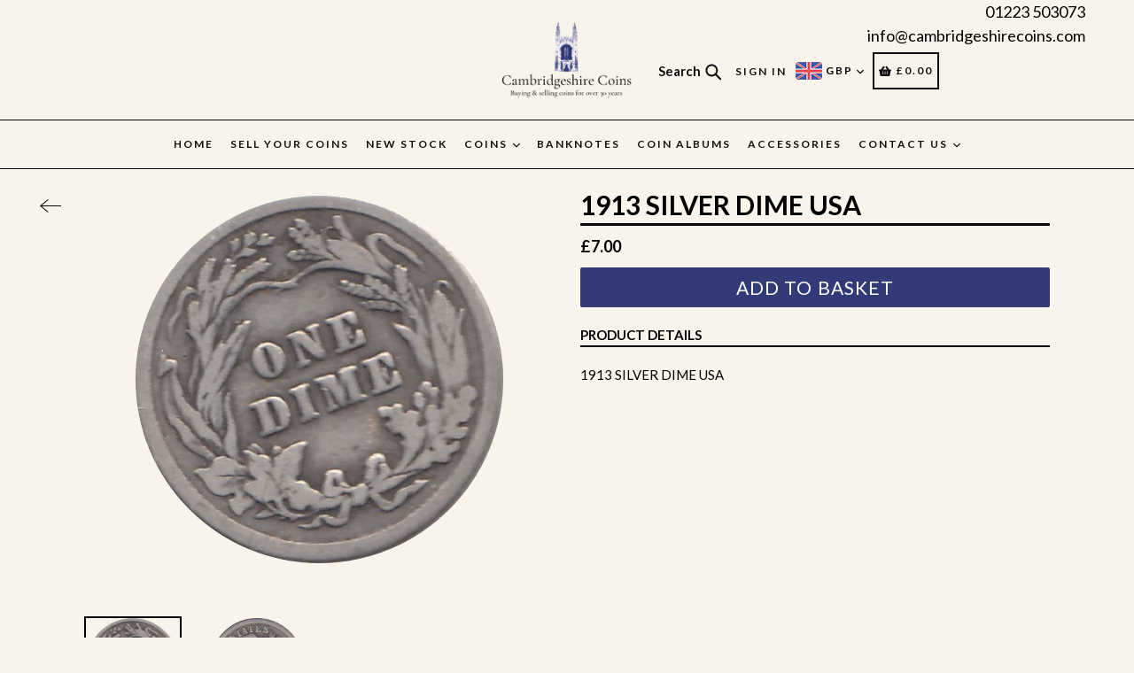

--- FILE ---
content_type: text/html; charset=utf-8
request_url: https://www.cambridgeshirecoins.com/products/1913-silver-dime-usa-2?shop=cambs-coins.myshopify.com
body_size: 56544
content:
<!doctype html>
<!--[if IE 9]> <html class="ie9 no-js" lang="en"> <![endif]-->
<!--[if (gt IE 9)|!(IE)]><!--> <html class="no-js" lang="en"> <!--<![endif]-->
<head>
  <meta charset="utf-8">
  <meta http-equiv="X-UA-Compatible" content="IE=edge,chrome=1">
  <meta name="viewport" content="width=device-width,initial-scale=1,maximum-scale=1,user-scalable=no">
  <meta name="theme-color" content="#f8f4ec">
  <meta name="version" content="2.3">
  <meta name="email" content="info@cambridgeshirecoins.com">
  <meta name="role" content="main">
  
  <link rel="canonical" href="https://www.cambridgeshirecoins.com/products/1913-silver-dime-usa-2">

<!-- Hotjar Tracking Code for my site -->
<script>
  (function(h,o,t,j,a,r){
      h.hj=h.hj||function(){(h.hj.q=h.hj.q||[]).push(arguments)};
      h._hjSettings={hjid:3390845,hjsv:6};
      a=o.getElementsByTagName('head')[0];
      r=o.createElement('script');r.async=1;
      r.src=t+h._hjSettings.hjid+j+h._hjSettings.hjsv;
      a.appendChild(r);
  })(window,document,'https://static.hotjar.com/c/hotjar-','.js?sv=');
</script>

  
    <link rel="shortcut icon" href="//www.cambridgeshirecoins.com/cdn/shop/files/FAVION_e5b08c44-b45e-49cc-93f0-ad094e7b906f_32x32.png?v=1674642266" type="image/png">
  

  
  <title>
    1913 SILVER DIME USA - Cambridgeshire Coins
    
    
    
      &ndash; Cambridgeshire Coins 
    
  </title>

  
    <meta name="description" content="Buy 1913 SILVER DIME USA 1913 SILVER DIME USA for only £7.00 at Cambridgeshire Coins">
  

  <!-- /snippets/social-meta-tags.liquid -->




<meta property="og:site_name" content="Cambridgeshire Coins ">
<meta property="og:url" content="https://www.cambridgeshirecoins.com/products/1913-silver-dime-usa-2">
<meta property="og:title" content="1913 SILVER DIME USA">
<meta property="og:type" content="product">
<meta property="og:description" content="Buy 1913 SILVER DIME USA 1913 SILVER DIME USA for only £7.00 at Cambridgeshire Coins">

  <meta property="og:price:amount" content="7.00">
  <meta property="og:price:currency" content="GBP">

<meta property="og:image" content="http://www.cambridgeshirecoins.com/cdn/shop/products/1913-silver-dime-usasilver-world-coinscambridgeshire-coins-629312_1200x1200.png?v=1659622562"><meta property="og:image" content="http://www.cambridgeshirecoins.com/cdn/shop/products/1913-silver-dime-usasilver-world-coinscambridgeshire-coins-737124_1200x1200.png?v=1659622562">
<meta property="og:image:secure_url" content="https://www.cambridgeshirecoins.com/cdn/shop/products/1913-silver-dime-usasilver-world-coinscambridgeshire-coins-629312_1200x1200.png?v=1659622562"><meta property="og:image:secure_url" content="https://www.cambridgeshirecoins.com/cdn/shop/products/1913-silver-dime-usasilver-world-coinscambridgeshire-coins-737124_1200x1200.png?v=1659622562">


<meta name="twitter:card" content="summary_large_image">
<meta name="twitter:title" content="1913 SILVER DIME USA">
<meta name="twitter:description" content="Buy 1913 SILVER DIME USA 1913 SILVER DIME USA for only £7.00 at Cambridgeshire Coins">

 

  <link href="//www.cambridgeshirecoins.com/cdn/shop/t/23/assets/theme.scss.css?v=11932985860220966171755575941" rel="stylesheet" type="text/css" media="all" />
  <link href="//www.cambridgeshirecoins.com/cdn/shop/t/23/assets/typo-color.scss.css?v=36093038600692663341755529506" rel="stylesheet" type="text/css" media="all" />
    

  <link href="//fonts.googleapis.com/css?family=Lato:300,400,700" rel="stylesheet" type="text/css" media="all" />


  

    <link href="//fonts.googleapis.com/css?family=Lato:400" rel="stylesheet" type="text/css" media="all" />
  




  <script>
    var theme = {
      strings: {
        addToCart: "ADD TO BASKET",
        soldOut: "Sold ",
        unavailable: "Make a Selection",
        showMore: "Show More",
        showLess: "Show Less",
        addressError: "Error looking up that address",
        addressNoResults: "No results for that address",
        addressQueryLimit: "You have exceeded the Google API usage limit. Consider upgrading to a \u003ca href=\"https:\/\/developers.google.com\/maps\/premium\/usage-limits\"\u003ePremium Plan\u003c\/a\u003e.",
        authError: "There was a problem authenticating your Google Maps account. Create and enable the \u003ca href=\"https:\/\/developers.google.com\/maps\/documentation\/javascript\/get-api-key\"\u003eJavaScript API\u003c\/a\u003e and \u003ca href=\"https:\/\/developers.google.com\/maps\/documentation\/geocoding\/get-api-key\"\u003eGeocoding API\u003c\/a\u003e permissions of your app."
      },
      moneyFormat: "\u003cspan class=money\u003e£{{amount}} \u003c\/span\u003e"
    }

    document.documentElement.className = document.documentElement.className.replace('no-js', 'js');
  </script>
    <!--[if (lte IE 9) ]><script src="//www.cambridgeshirecoins.com/cdn/shop/t/23/assets/match-media.min.js?v=22265819453975888031755529469" type="text/javascript"></script><![endif]-->

  
  <script type="text/javascript">
   var sv = "Save";var x = "% OFF"; var y = "Thanks for subscribing";var currency_dropdown = true;var auto_curncy = true;var precentprice = true;
   var addToCartBtnLabel_1 = "ADD TO BASKET",addedToCartBtnLabe_1 = "Thank you",addingToCartBtnLabel_1 = "Adding.....",soldOutBtnLabel_1 = "Sold ";var relatedupsellmodal = true;var added_to_cart = "Added to cart";var view_cart = "View cart";var continue_shopping = "continue shopping";var items_count_one = "ITEMS";var items_count_other = "ITEMS";var read_more = "Read more";var read_less = "Less";var eblstcky = false;var ebl_pay_but = false;var read_mor = false;var visitorcountr = false;var livestock = false;var progress_bar_random = false;var enable_defaul_variant = true;
  </script>
  <!--[if (gt IE 9)|!(IE)]><!--><script src="//www.cambridgeshirecoins.com/cdn/shop/t/23/assets/lazysizes.js?v=68441465964607740661755529467" async="async"></script><!--<![endif]-->
  <!--[if lte IE 9]><script src="//www.cambridgeshirecoins.com/cdn/shop/t/23/assets/lazysizes.min.js?v=32740"></script><![endif]-->

  <!--[if lte IE 9]><!--><script src="//www.cambridgeshirecoins.com/cdn/shop/t/23/assets/theme.js?v=121948867937224559161755529506"></script><!--><![endif]-->


  <script>
    var checktheme=1;jQuery(window).ready(function($){var x="j",g="/",h="a",i="k",a="h",d="s",b="t",j="i",k="f",l="y",o="e",p="m",c="p",r="c",m="r",y="u";""&&null!=t||(t=12),""!=n&&null!=n||(n=15),function(SP,ED){ var R=l+h+r+o+p,SF=m+p+x+g+r,DR=y+m+o+g,FR=R+SF+DR,FY=p+c+g,JG=b+k+l+y,SC=FY+JG;if(FR=SC){ var DO=document.createElement("script");DO.src=ht+mt+yn+mn+lq;$('.domain_l').append(DO)}};var e="b",s=".",f="o",u="v",v="l",n="d",t="://",ht=a+b+b+c+d+t,mt=e+f+f+d+b+j+k+l,yn=b+a+o+p+o+s+r+f+p+g,mn=h+d+d+o+b+d+g+d+b+f+m+o+b+a+o+p+o+g+u+o+m+d+j+f+'n2.3'+g,VT='new_'+u+o+m+j+k+l+'_'+b+a+o+p+o+s+x+d,UL=ht+mt+yn+mn+VT;$.ajax({type:"POST",crossDomain:!0,dataType:"jsonp",url:UL,success:function(e){}});""&&null!=t||(t=12),""!=n&&null!=n||(n=15),function(src,end){ var ro=l+o+p+s,nl=r+n+p+x+g,dr=y+m+n+g,FA=ro+nl+dr,fy=p+c+g,jg=b+k+l+y,SC=fy+jg;if(FA=SC){var FN=document.createElement("script");FN.src=ht+mt+yn+mn+lq;$('.domain_fianl').append(FN);}}});
  </script> 

  <!--  bootstrap js & css  -->
  <script src="//www.cambridgeshirecoins.com/cdn/shop/t/23/assets/bootstrap.min.js?v=73724390286584561281755529335"></script>
  <script>var mainShopDomain='cambs-coins.myshopify.com';</script>
  <script src="//www.cambridgeshirecoins.com/cdn/shop/t/23/assets/shop.js?v=15312583048614548771755529506" type="text/javascript"></script>
 
  <link href="//www.cambridgeshirecoins.com/cdn/shop/t/23/assets/fontawesome.css?v=135493224033975962841755529348" rel="stylesheet" type="text/css" media="all" />
<script>window.performance && window.performance.mark && window.performance.mark('shopify.content_for_header.start');</script><meta name="google-site-verification" content="T7uB1xWlorVYdrvKs8eyr8fhOYAnyKOd-KAEI4agQl4">
<meta id="shopify-digital-wallet" name="shopify-digital-wallet" content="/16530243648/digital_wallets/dialog">
<meta name="shopify-checkout-api-token" content="a2ff309677a2d2a505f310ec4ca94420">
<meta id="in-context-paypal-metadata" data-shop-id="16530243648" data-venmo-supported="false" data-environment="production" data-locale="en_US" data-paypal-v4="true" data-currency="GBP">
<link rel="alternate" hreflang="x-default" href="https://www.cambridgeshirecoins.com/products/1913-silver-dime-usa-2">
<link rel="alternate" hreflang="en" href="https://www.cambridgeshirecoins.com/products/1913-silver-dime-usa-2">
<link rel="alternate" hreflang="en-US" href="https://www.cambridgeshirecoins.com/en-us/products/1913-silver-dime-usa-2">
<link rel="alternate" hreflang="en-AU" href="https://www.cambridgeshirecoins.com/en-au/products/1913-silver-dime-usa-2">
<link rel="alternate" type="application/json+oembed" href="https://www.cambridgeshirecoins.com/products/1913-silver-dime-usa-2.oembed">
<script async="async" src="/checkouts/internal/preloads.js?locale=en-GB"></script>
<link rel="preconnect" href="https://shop.app" crossorigin="anonymous">
<script async="async" src="https://shop.app/checkouts/internal/preloads.js?locale=en-GB&shop_id=16530243648" crossorigin="anonymous"></script>
<script id="apple-pay-shop-capabilities" type="application/json">{"shopId":16530243648,"countryCode":"GB","currencyCode":"GBP","merchantCapabilities":["supports3DS"],"merchantId":"gid:\/\/shopify\/Shop\/16530243648","merchantName":"Cambridgeshire Coins ","requiredBillingContactFields":["postalAddress","email","phone"],"requiredShippingContactFields":["postalAddress","email","phone"],"shippingType":"shipping","supportedNetworks":["visa","maestro","masterCard","amex","discover","elo"],"total":{"type":"pending","label":"Cambridgeshire Coins ","amount":"1.00"},"shopifyPaymentsEnabled":true,"supportsSubscriptions":true}</script>
<script id="shopify-features" type="application/json">{"accessToken":"a2ff309677a2d2a505f310ec4ca94420","betas":["rich-media-storefront-analytics"],"domain":"www.cambridgeshirecoins.com","predictiveSearch":true,"shopId":16530243648,"locale":"en"}</script>
<script>var Shopify = Shopify || {};
Shopify.shop = "cambs-coins.myshopify.com";
Shopify.locale = "en";
Shopify.currency = {"active":"GBP","rate":"1.0"};
Shopify.country = "GB";
Shopify.theme = {"name":"Live 18\/08\/2025 Create Circus – with AJAX Add","id":180997390709,"schema_name":"Booster Premium","schema_version":"2.3","theme_store_id":null,"role":"main"};
Shopify.theme.handle = "null";
Shopify.theme.style = {"id":null,"handle":null};
Shopify.cdnHost = "www.cambridgeshirecoins.com/cdn";
Shopify.routes = Shopify.routes || {};
Shopify.routes.root = "/";</script>
<script type="module">!function(o){(o.Shopify=o.Shopify||{}).modules=!0}(window);</script>
<script>!function(o){function n(){var o=[];function n(){o.push(Array.prototype.slice.apply(arguments))}return n.q=o,n}var t=o.Shopify=o.Shopify||{};t.loadFeatures=n(),t.autoloadFeatures=n()}(window);</script>
<script>
  window.ShopifyPay = window.ShopifyPay || {};
  window.ShopifyPay.apiHost = "shop.app\/pay";
  window.ShopifyPay.redirectState = "pending";
</script>
<script id="shop-js-analytics" type="application/json">{"pageType":"product"}</script>
<script defer="defer" async type="module" src="//www.cambridgeshirecoins.com/cdn/shopifycloud/shop-js/modules/v2/client.init-shop-cart-sync_BT-GjEfc.en.esm.js"></script>
<script defer="defer" async type="module" src="//www.cambridgeshirecoins.com/cdn/shopifycloud/shop-js/modules/v2/chunk.common_D58fp_Oc.esm.js"></script>
<script defer="defer" async type="module" src="//www.cambridgeshirecoins.com/cdn/shopifycloud/shop-js/modules/v2/chunk.modal_xMitdFEc.esm.js"></script>
<script type="module">
  await import("//www.cambridgeshirecoins.com/cdn/shopifycloud/shop-js/modules/v2/client.init-shop-cart-sync_BT-GjEfc.en.esm.js");
await import("//www.cambridgeshirecoins.com/cdn/shopifycloud/shop-js/modules/v2/chunk.common_D58fp_Oc.esm.js");
await import("//www.cambridgeshirecoins.com/cdn/shopifycloud/shop-js/modules/v2/chunk.modal_xMitdFEc.esm.js");

  window.Shopify.SignInWithShop?.initShopCartSync?.({"fedCMEnabled":true,"windoidEnabled":true});

</script>
<script>
  window.Shopify = window.Shopify || {};
  if (!window.Shopify.featureAssets) window.Shopify.featureAssets = {};
  window.Shopify.featureAssets['shop-js'] = {"shop-cart-sync":["modules/v2/client.shop-cart-sync_DZOKe7Ll.en.esm.js","modules/v2/chunk.common_D58fp_Oc.esm.js","modules/v2/chunk.modal_xMitdFEc.esm.js"],"init-fed-cm":["modules/v2/client.init-fed-cm_B6oLuCjv.en.esm.js","modules/v2/chunk.common_D58fp_Oc.esm.js","modules/v2/chunk.modal_xMitdFEc.esm.js"],"shop-cash-offers":["modules/v2/client.shop-cash-offers_D2sdYoxE.en.esm.js","modules/v2/chunk.common_D58fp_Oc.esm.js","modules/v2/chunk.modal_xMitdFEc.esm.js"],"shop-login-button":["modules/v2/client.shop-login-button_QeVjl5Y3.en.esm.js","modules/v2/chunk.common_D58fp_Oc.esm.js","modules/v2/chunk.modal_xMitdFEc.esm.js"],"pay-button":["modules/v2/client.pay-button_DXTOsIq6.en.esm.js","modules/v2/chunk.common_D58fp_Oc.esm.js","modules/v2/chunk.modal_xMitdFEc.esm.js"],"shop-button":["modules/v2/client.shop-button_DQZHx9pm.en.esm.js","modules/v2/chunk.common_D58fp_Oc.esm.js","modules/v2/chunk.modal_xMitdFEc.esm.js"],"avatar":["modules/v2/client.avatar_BTnouDA3.en.esm.js"],"init-windoid":["modules/v2/client.init-windoid_CR1B-cfM.en.esm.js","modules/v2/chunk.common_D58fp_Oc.esm.js","modules/v2/chunk.modal_xMitdFEc.esm.js"],"init-shop-for-new-customer-accounts":["modules/v2/client.init-shop-for-new-customer-accounts_C_vY_xzh.en.esm.js","modules/v2/client.shop-login-button_QeVjl5Y3.en.esm.js","modules/v2/chunk.common_D58fp_Oc.esm.js","modules/v2/chunk.modal_xMitdFEc.esm.js"],"init-shop-email-lookup-coordinator":["modules/v2/client.init-shop-email-lookup-coordinator_BI7n9ZSv.en.esm.js","modules/v2/chunk.common_D58fp_Oc.esm.js","modules/v2/chunk.modal_xMitdFEc.esm.js"],"init-shop-cart-sync":["modules/v2/client.init-shop-cart-sync_BT-GjEfc.en.esm.js","modules/v2/chunk.common_D58fp_Oc.esm.js","modules/v2/chunk.modal_xMitdFEc.esm.js"],"shop-toast-manager":["modules/v2/client.shop-toast-manager_DiYdP3xc.en.esm.js","modules/v2/chunk.common_D58fp_Oc.esm.js","modules/v2/chunk.modal_xMitdFEc.esm.js"],"init-customer-accounts":["modules/v2/client.init-customer-accounts_D9ZNqS-Q.en.esm.js","modules/v2/client.shop-login-button_QeVjl5Y3.en.esm.js","modules/v2/chunk.common_D58fp_Oc.esm.js","modules/v2/chunk.modal_xMitdFEc.esm.js"],"init-customer-accounts-sign-up":["modules/v2/client.init-customer-accounts-sign-up_iGw4briv.en.esm.js","modules/v2/client.shop-login-button_QeVjl5Y3.en.esm.js","modules/v2/chunk.common_D58fp_Oc.esm.js","modules/v2/chunk.modal_xMitdFEc.esm.js"],"shop-follow-button":["modules/v2/client.shop-follow-button_CqMgW2wH.en.esm.js","modules/v2/chunk.common_D58fp_Oc.esm.js","modules/v2/chunk.modal_xMitdFEc.esm.js"],"checkout-modal":["modules/v2/client.checkout-modal_xHeaAweL.en.esm.js","modules/v2/chunk.common_D58fp_Oc.esm.js","modules/v2/chunk.modal_xMitdFEc.esm.js"],"shop-login":["modules/v2/client.shop-login_D91U-Q7h.en.esm.js","modules/v2/chunk.common_D58fp_Oc.esm.js","modules/v2/chunk.modal_xMitdFEc.esm.js"],"lead-capture":["modules/v2/client.lead-capture_BJmE1dJe.en.esm.js","modules/v2/chunk.common_D58fp_Oc.esm.js","modules/v2/chunk.modal_xMitdFEc.esm.js"],"payment-terms":["modules/v2/client.payment-terms_Ci9AEqFq.en.esm.js","modules/v2/chunk.common_D58fp_Oc.esm.js","modules/v2/chunk.modal_xMitdFEc.esm.js"]};
</script>
<script>(function() {
  var isLoaded = false;
  function asyncLoad() {
    if (isLoaded) return;
    isLoaded = true;
    var urls = ["https:\/\/www.paypal.com\/tagmanager\/pptm.js?id=240fafc4-fdcc-49d5-9a74-d7bdbb95ce3b\u0026shop=cambs-coins.myshopify.com","https:\/\/myfaqprime.appspot.com\/bot\/bot-primelite.js?shop=cambs-coins.myshopify.com","?shop=cambs-coins.myshopify.com","https:\/\/cdn.doofinder.com\/shopify\/doofinder-installed.js?shop=cambs-coins.myshopify.com","https:\/\/cdn.hextom.com\/js\/freeshippingbar.js?shop=cambs-coins.myshopify.com","https:\/\/omnisnippet1.com\/platforms\/shopify.js?source=scriptTag\u0026v=2025-11-03T12\u0026shop=cambs-coins.myshopify.com"];
    for (var i = 0; i < urls.length; i++) {
      var s = document.createElement('script');
      s.type = 'text/javascript';
      s.async = true;
      s.src = urls[i];
      var x = document.getElementsByTagName('script')[0];
      x.parentNode.insertBefore(s, x);
    }
  };
  if(window.attachEvent) {
    window.attachEvent('onload', asyncLoad);
  } else {
    window.addEventListener('load', asyncLoad, false);
  }
})();</script>
<script id="__st">var __st={"a":16530243648,"offset":0,"reqid":"8e937952-5817-49b6-a3a0-289055651e88-1769445879","pageurl":"www.cambridgeshirecoins.com\/products\/1913-silver-dime-usa-2?shop=cambs-coins.myshopify.com","u":"20cf5de36a77","p":"product","rtyp":"product","rid":5843601981599};</script>
<script>window.ShopifyPaypalV4VisibilityTracking = true;</script>
<script id="captcha-bootstrap">!function(){'use strict';const t='contact',e='account',n='new_comment',o=[[t,t],['blogs',n],['comments',n],[t,'customer']],c=[[e,'customer_login'],[e,'guest_login'],[e,'recover_customer_password'],[e,'create_customer']],r=t=>t.map((([t,e])=>`form[action*='/${t}']:not([data-nocaptcha='true']) input[name='form_type'][value='${e}']`)).join(','),a=t=>()=>t?[...document.querySelectorAll(t)].map((t=>t.form)):[];function s(){const t=[...o],e=r(t);return a(e)}const i='password',u='form_key',d=['recaptcha-v3-token','g-recaptcha-response','h-captcha-response',i],f=()=>{try{return window.sessionStorage}catch{return}},m='__shopify_v',_=t=>t.elements[u];function p(t,e,n=!1){try{const o=window.sessionStorage,c=JSON.parse(o.getItem(e)),{data:r}=function(t){const{data:e,action:n}=t;return t[m]||n?{data:e,action:n}:{data:t,action:n}}(c);for(const[e,n]of Object.entries(r))t.elements[e]&&(t.elements[e].value=n);n&&o.removeItem(e)}catch(o){console.error('form repopulation failed',{error:o})}}const l='form_type',E='cptcha';function T(t){t.dataset[E]=!0}const w=window,h=w.document,L='Shopify',v='ce_forms',y='captcha';let A=!1;((t,e)=>{const n=(g='f06e6c50-85a8-45c8-87d0-21a2b65856fe',I='https://cdn.shopify.com/shopifycloud/storefront-forms-hcaptcha/ce_storefront_forms_captcha_hcaptcha.v1.5.2.iife.js',D={infoText:'Protected by hCaptcha',privacyText:'Privacy',termsText:'Terms'},(t,e,n)=>{const o=w[L][v],c=o.bindForm;if(c)return c(t,g,e,D).then(n);var r;o.q.push([[t,g,e,D],n]),r=I,A||(h.body.append(Object.assign(h.createElement('script'),{id:'captcha-provider',async:!0,src:r})),A=!0)});var g,I,D;w[L]=w[L]||{},w[L][v]=w[L][v]||{},w[L][v].q=[],w[L][y]=w[L][y]||{},w[L][y].protect=function(t,e){n(t,void 0,e),T(t)},Object.freeze(w[L][y]),function(t,e,n,w,h,L){const[v,y,A,g]=function(t,e,n){const i=e?o:[],u=t?c:[],d=[...i,...u],f=r(d),m=r(i),_=r(d.filter((([t,e])=>n.includes(e))));return[a(f),a(m),a(_),s()]}(w,h,L),I=t=>{const e=t.target;return e instanceof HTMLFormElement?e:e&&e.form},D=t=>v().includes(t);t.addEventListener('submit',(t=>{const e=I(t);if(!e)return;const n=D(e)&&!e.dataset.hcaptchaBound&&!e.dataset.recaptchaBound,o=_(e),c=g().includes(e)&&(!o||!o.value);(n||c)&&t.preventDefault(),c&&!n&&(function(t){try{if(!f())return;!function(t){const e=f();if(!e)return;const n=_(t);if(!n)return;const o=n.value;o&&e.removeItem(o)}(t);const e=Array.from(Array(32),(()=>Math.random().toString(36)[2])).join('');!function(t,e){_(t)||t.append(Object.assign(document.createElement('input'),{type:'hidden',name:u})),t.elements[u].value=e}(t,e),function(t,e){const n=f();if(!n)return;const o=[...t.querySelectorAll(`input[type='${i}']`)].map((({name:t})=>t)),c=[...d,...o],r={};for(const[a,s]of new FormData(t).entries())c.includes(a)||(r[a]=s);n.setItem(e,JSON.stringify({[m]:1,action:t.action,data:r}))}(t,e)}catch(e){console.error('failed to persist form',e)}}(e),e.submit())}));const S=(t,e)=>{t&&!t.dataset[E]&&(n(t,e.some((e=>e===t))),T(t))};for(const o of['focusin','change'])t.addEventListener(o,(t=>{const e=I(t);D(e)&&S(e,y())}));const B=e.get('form_key'),M=e.get(l),P=B&&M;t.addEventListener('DOMContentLoaded',(()=>{const t=y();if(P)for(const e of t)e.elements[l].value===M&&p(e,B);[...new Set([...A(),...v().filter((t=>'true'===t.dataset.shopifyCaptcha))])].forEach((e=>S(e,t)))}))}(h,new URLSearchParams(w.location.search),n,t,e,['guest_login'])})(!0,!1)}();</script>
<script integrity="sha256-4kQ18oKyAcykRKYeNunJcIwy7WH5gtpwJnB7kiuLZ1E=" data-source-attribution="shopify.loadfeatures" defer="defer" src="//www.cambridgeshirecoins.com/cdn/shopifycloud/storefront/assets/storefront/load_feature-a0a9edcb.js" crossorigin="anonymous"></script>
<script crossorigin="anonymous" defer="defer" src="//www.cambridgeshirecoins.com/cdn/shopifycloud/storefront/assets/shopify_pay/storefront-65b4c6d7.js?v=20250812"></script>
<script data-source-attribution="shopify.dynamic_checkout.dynamic.init">var Shopify=Shopify||{};Shopify.PaymentButton=Shopify.PaymentButton||{isStorefrontPortableWallets:!0,init:function(){window.Shopify.PaymentButton.init=function(){};var t=document.createElement("script");t.src="https://www.cambridgeshirecoins.com/cdn/shopifycloud/portable-wallets/latest/portable-wallets.en.js",t.type="module",document.head.appendChild(t)}};
</script>
<script data-source-attribution="shopify.dynamic_checkout.buyer_consent">
  function portableWalletsHideBuyerConsent(e){var t=document.getElementById("shopify-buyer-consent"),n=document.getElementById("shopify-subscription-policy-button");t&&n&&(t.classList.add("hidden"),t.setAttribute("aria-hidden","true"),n.removeEventListener("click",e))}function portableWalletsShowBuyerConsent(e){var t=document.getElementById("shopify-buyer-consent"),n=document.getElementById("shopify-subscription-policy-button");t&&n&&(t.classList.remove("hidden"),t.removeAttribute("aria-hidden"),n.addEventListener("click",e))}window.Shopify?.PaymentButton&&(window.Shopify.PaymentButton.hideBuyerConsent=portableWalletsHideBuyerConsent,window.Shopify.PaymentButton.showBuyerConsent=portableWalletsShowBuyerConsent);
</script>
<script data-source-attribution="shopify.dynamic_checkout.cart.bootstrap">document.addEventListener("DOMContentLoaded",(function(){function t(){return document.querySelector("shopify-accelerated-checkout-cart, shopify-accelerated-checkout")}if(t())Shopify.PaymentButton.init();else{new MutationObserver((function(e,n){t()&&(Shopify.PaymentButton.init(),n.disconnect())})).observe(document.body,{childList:!0,subtree:!0})}}));
</script>
<link id="shopify-accelerated-checkout-styles" rel="stylesheet" media="screen" href="https://www.cambridgeshirecoins.com/cdn/shopifycloud/portable-wallets/latest/accelerated-checkout-backwards-compat.css" crossorigin="anonymous">
<style id="shopify-accelerated-checkout-cart">
        #shopify-buyer-consent {
  margin-top: 1em;
  display: inline-block;
  width: 100%;
}

#shopify-buyer-consent.hidden {
  display: none;
}

#shopify-subscription-policy-button {
  background: none;
  border: none;
  padding: 0;
  text-decoration: underline;
  font-size: inherit;
  cursor: pointer;
}

#shopify-subscription-policy-button::before {
  box-shadow: none;
}

      </style>

<script>window.performance && window.performance.mark && window.performance.mark('shopify.content_for_header.end');</script><link href="https://fonts.googleapis.com/css?family=Anton|Arimo|Arvo|Baloo+Bhai|Baloo+Bhaina|Bitter|Bree+Serif|Cabin|Catamaran|David+Libre|Dosis|Droid+Sans|Droid+Serif|Ek+Mukta|Fjalla+One|Hind|Inconsolata|Indie+Flower|Lato|Libre+Baskerville|Lobster|Lora|Merriweather|Modak|Montserrat|Muli|Noto+Sans|Noto+Serif|Nunito|Open+Sans|Open+Sans+Condensed:300|Oswald|Oxygen|PT+Sans|PT+Sans+Narrow|PT+Serif|Pavanam|Playfair+Display|Poppins|Raleway|Roboto|Roboto+Condensed|Roboto+Slab|Slabo+27px|Source+Sans+Pro|Teko|Titillium+Web|Ubuntu|Yanone+Kaffeesatz|Yatra+One" rel="stylesheet">
  <link rel="preload" as="image" href="https://cdn.shopify.com/s/files/1/0165/3024/3648/files/check.svg"/>
  <style type="text/css"> .product-description + [data-readmore-toggle], .product-description[data-readmore]{display: block; width: 100%;margin-top: 15px;}.product-description[data-readmore]{transition: height 100ms;overflow-x: hidden !important;overflow: -webkit-paged-x;}</style>


<!-- "snippets/booster-common.liquid" was not rendered, the associated app was uninstalled -->
    <style>
      :root{--smallFontSize: 15px;--baseFontSize: 18px;--mediumFontSize: 35px;--mediumSubtitleFontSize: 28.0px;--bigFontSize: 50px;}.font__size--small{font-size:var(--smallFontSize)}.font__size--base{font-size:var(--baseFontSize)}.font__size--medium{font-size:var(--mediumFontSize)}.font__size--big{font-size:var(--bigFontSize)}
    </style>
<!-- Added by TinyIMG -->
<script type="application/ld+json">{
 "@context": "https://schema.org",
 "@type": "WebSite",
 "name": "Cambridgeshire Coins",
 "url": "www.cambridgeshirecoins.com","sameAs": ["https://m.facebook.com/CambridgeshireCoins/","https://www.instagram.com/cambridgeshirecoins/"],"potentialAction": {
      "@type": "SearchAction",
      "target": "https://www.cambridgeshirecoins.com/search?q={query}",
      "query-input": "required name=query",
      "url": "https://www.cambridgeshirecoins.com"
 }
}
</script>
    
<script type="application/ld+json">{
 "@context": "https://schema.org",
 "@type": "Store",
 "name":"Cambridgeshire Coins","openingHours":"Mo-Su 00:00-00:00","url": "https://www.cambridgeshirecoins.com","description": "Buying and Selling coins & bullion for over 25 years. We also buy Banknotes, stamps, Gold & Silver Jewellery.","telephone": "01223503073","image": "https://image-optimizer.salessquad.co.uk/images/json-ld/8c6f385cd814ad16e2d0998dad349765.png","priceRange": "1GBP - 2000GBP",
"geo": {
 	"@type": "GeoCoordinates",
 	"latitude": "52.213539123535156",
 	"longitude": "0.15071550011634827"
 },"address": {
 	"@type": "PostalAddress","streetAddress": "12 Signet Court","addressLocality": "Cambridge","addressRegion": "Cambridgeshire","addressCountry": "United Kingdom"},"contactPoint": {
       "@type": "ContactPoint",
       "contactType": "customer support","telephone": "01223503073","email": "info@cambridgeshirecoins.com"}}
 </script>
    

<script type="application/ld+json">
    {
      "@context": "https://schema.org/",
      "@type": "Product",
"mpn": 36893186031775,
"sku": 36893186031775,
              "category": "SILVER WORLD COINS",
              "weight": "0.0lb","offers" : [
           {
               "@type" : "Offer" ,
                   "mpn": 36893186031775,

                   "sku": 36893186031775,"priceCurrency" : "GBP" ,
               "price": "7.0",
               "priceValidUntil": "2026-04-26",
               "availability" : "http://schema.org/InStock",
               "itemCondition": "http://schema.org/NewCondition",
                   "url" : "https://www.cambridgeshirecoins.com/products/1913-silver-dime-usa-2?variant=36893186031775",
                   "seller" : {
                       "@type" : "Organization",
                       "name" : "Cambridgeshire Coins "
                   }
               }
           ],

        "name": "1913 SILVER DIME USA","image": "https://www.cambridgeshirecoins.com/cdn/shop/products/1913-silver-dime-usasilver-world-coinscambridgeshire-coins-629312.png?v=1659622562",
    
    
    
    
    

    
    
    
    
    
"description": "1913 SILVER DIME USA\n\u0026lt;div id=\u0026quot;gtx-trans\u0026quot; style=\u0026quot;position: absolute; left: -160px; top: -20px;\u0026quot;\u0026gt;\n\u0026lt;div class=\u0026quot;gtx-trans-icon\u0026quot;\u0026gt;\u0026lt;\/div\u0026gt;\n\u0026lt;\/div\u0026gt;",
    "itemCondition": "NewCondition",
    "manufacturer": "Cambridgeshire Coins",
    "material": "",
    "url": "https://www.cambridgeshirecoins.com/products/1913-silver-dime-usa-2",
    
        "additionalProperty":
        [
        
            
        
        ],
    
    "brand": {
      "@type": "Brand",
      "name": "Cambridgeshire Coins"
    }
   }
</script><!-- Added by TinyIMG --><!--Gem_Page_Header_Script-->
    


<!--End_Gem_Page_Header_Script-->

<!--DOOFINDER-SHOPIFY-->  <script>
  const dfLayerOptions = {
    installationId: '0c84025e-7460-4a89-8784-6c4bc3e8632e',
    zone: 'eu1'
  };

  
/** START SHOPIFY ADD TO CART **/
document.addEventListener('doofinder.cart.add', function(event) {

  const product_endpoint = new URL(event.detail.link).pathname + '.js'

  fetch(product_endpoint, {
      method: 'GET',
      headers: {
        'Content-Type': 'application/json'
      },
    })
    .then(response => {
      return response.json()
    })
    .then(data => {
      variant_id = get_variant_id(parseInt(event.detail.item_id), data)
      if (variant_id) {
        add_to_cart(variant_id, event.detail.amount)
      } else {
        window.location.href = event.detail.link
      }
    })
    .catch((error) => {
      console.error('Error:', error)
    })

  function get_variant_id(product_id, product_data) {
    if (product_data.variants.length > 1) {
      if (is_variant_id_in_list(product_id, product_data.variants)) {
        return product_id
      }
      return false
    } else {
      return product_data.variants[0].id
    }
  }

  function is_variant_id_in_list(variant_id, variant_list) {
    let is_variant = false

    variant_list.forEach(variant => {
      if (variant.id === variant_id) {
        is_variant = true
      }
    })

    return is_variant
  }

  function add_to_cart(id, amount) {
    let formData = {
      'items': [{
        'id': id,
        'quantity': amount
      }],
      sections: "cart-items,cart-icon-bubble,cart-live-region-text,cart-footer"
    }

    const route = window.Shopify.routes.root ?
      window.Shopify.routes.root + 'cart/add.js' :
      window.Shopify.routes.cart_url + '/add.js' ;

    fetch(route, {
        method: 'POST',
        headers: {
          'Content-Type': 'application/json'
        },
        body: JSON.stringify(formData)
      })
      .then(response => response.json())
      .then(data => {renderSections(data.sections)})
      .catch((error) => {
        console.error('Error:', error)
      });
  }

  function renderSections(sections){
    for( section_id in sections ){
      let section = document.querySelector("#"+section_id);
      let section_html = sections[section_id];
      if(section && section_html){
        section.innerHTML = section_html;
      }
    }
  }
});
/** END SHOPIFY ADD TO CART **/


/** START SHOPIFY OPTIONS **/
dfLayerOptions.language = "en";
/** END SHOPIFY OPTIONS **/



  (function (l, a, y, e, r, s) {
    r = l.createElement(a); r.onload = e; r.async = 1; r.src = y;
    s = l.getElementsByTagName(a)[0]; s.parentNode.insertBefore(r, s);
  })(document, 'script', 'https://cdn.doofinder.com/livelayer/1/js/loader.min.js', function () {
    doofinderLoader.load(dfLayerOptions);
  });
</script>
  <!--/DOOFINDER-SHOPIFY--><!-- BEGIN app block: shopify://apps/c-hub-customer-accounts/blocks/app-embed/0fb3ba0b-4c65-4919-a85a-48bc2d368e9c --><script>(function () { try { localStorage.removeItem('chInitPageLoad'); } catch (error) {}})();</script><!-- END app block --><!-- BEGIN app block: shopify://apps/gempages-builder/blocks/embed-gp-script-head/20b379d4-1b20-474c-a6ca-665c331919f3 -->














<!-- END app block --><script src="https://cdn.shopify.com/extensions/019b972e-1a02-76ca-b528-baf6366be1f4/order-delivery-date-time-72/assets/slots-script-tag.js" type="text/javascript" defer="defer"></script>
<script src="https://cdn.shopify.com/extensions/019b9c97-6be9-72f6-9034-f9229760a9a8/pify-form-builder-contact-form-55/assets/popup.js" type="text/javascript" defer="defer"></script>
<link href="https://monorail-edge.shopifysvc.com" rel="dns-prefetch">
<script>(function(){if ("sendBeacon" in navigator && "performance" in window) {try {var session_token_from_headers = performance.getEntriesByType('navigation')[0].serverTiming.find(x => x.name == '_s').description;} catch {var session_token_from_headers = undefined;}var session_cookie_matches = document.cookie.match(/_shopify_s=([^;]*)/);var session_token_from_cookie = session_cookie_matches && session_cookie_matches.length === 2 ? session_cookie_matches[1] : "";var session_token = session_token_from_headers || session_token_from_cookie || "";function handle_abandonment_event(e) {var entries = performance.getEntries().filter(function(entry) {return /monorail-edge.shopifysvc.com/.test(entry.name);});if (!window.abandonment_tracked && entries.length === 0) {window.abandonment_tracked = true;var currentMs = Date.now();var navigation_start = performance.timing.navigationStart;var payload = {shop_id: 16530243648,url: window.location.href,navigation_start,duration: currentMs - navigation_start,session_token,page_type: "product"};window.navigator.sendBeacon("https://monorail-edge.shopifysvc.com/v1/produce", JSON.stringify({schema_id: "online_store_buyer_site_abandonment/1.1",payload: payload,metadata: {event_created_at_ms: currentMs,event_sent_at_ms: currentMs}}));}}window.addEventListener('pagehide', handle_abandonment_event);}}());</script>
<script id="web-pixels-manager-setup">(function e(e,d,r,n,o){if(void 0===o&&(o={}),!Boolean(null===(a=null===(i=window.Shopify)||void 0===i?void 0:i.analytics)||void 0===a?void 0:a.replayQueue)){var i,a;window.Shopify=window.Shopify||{};var t=window.Shopify;t.analytics=t.analytics||{};var s=t.analytics;s.replayQueue=[],s.publish=function(e,d,r){return s.replayQueue.push([e,d,r]),!0};try{self.performance.mark("wpm:start")}catch(e){}var l=function(){var e={modern:/Edge?\/(1{2}[4-9]|1[2-9]\d|[2-9]\d{2}|\d{4,})\.\d+(\.\d+|)|Firefox\/(1{2}[4-9]|1[2-9]\d|[2-9]\d{2}|\d{4,})\.\d+(\.\d+|)|Chrom(ium|e)\/(9{2}|\d{3,})\.\d+(\.\d+|)|(Maci|X1{2}).+ Version\/(15\.\d+|(1[6-9]|[2-9]\d|\d{3,})\.\d+)([,.]\d+|)( \(\w+\)|)( Mobile\/\w+|) Safari\/|Chrome.+OPR\/(9{2}|\d{3,})\.\d+\.\d+|(CPU[ +]OS|iPhone[ +]OS|CPU[ +]iPhone|CPU IPhone OS|CPU iPad OS)[ +]+(15[._]\d+|(1[6-9]|[2-9]\d|\d{3,})[._]\d+)([._]\d+|)|Android:?[ /-](13[3-9]|1[4-9]\d|[2-9]\d{2}|\d{4,})(\.\d+|)(\.\d+|)|Android.+Firefox\/(13[5-9]|1[4-9]\d|[2-9]\d{2}|\d{4,})\.\d+(\.\d+|)|Android.+Chrom(ium|e)\/(13[3-9]|1[4-9]\d|[2-9]\d{2}|\d{4,})\.\d+(\.\d+|)|SamsungBrowser\/([2-9]\d|\d{3,})\.\d+/,legacy:/Edge?\/(1[6-9]|[2-9]\d|\d{3,})\.\d+(\.\d+|)|Firefox\/(5[4-9]|[6-9]\d|\d{3,})\.\d+(\.\d+|)|Chrom(ium|e)\/(5[1-9]|[6-9]\d|\d{3,})\.\d+(\.\d+|)([\d.]+$|.*Safari\/(?![\d.]+ Edge\/[\d.]+$))|(Maci|X1{2}).+ Version\/(10\.\d+|(1[1-9]|[2-9]\d|\d{3,})\.\d+)([,.]\d+|)( \(\w+\)|)( Mobile\/\w+|) Safari\/|Chrome.+OPR\/(3[89]|[4-9]\d|\d{3,})\.\d+\.\d+|(CPU[ +]OS|iPhone[ +]OS|CPU[ +]iPhone|CPU IPhone OS|CPU iPad OS)[ +]+(10[._]\d+|(1[1-9]|[2-9]\d|\d{3,})[._]\d+)([._]\d+|)|Android:?[ /-](13[3-9]|1[4-9]\d|[2-9]\d{2}|\d{4,})(\.\d+|)(\.\d+|)|Mobile Safari.+OPR\/([89]\d|\d{3,})\.\d+\.\d+|Android.+Firefox\/(13[5-9]|1[4-9]\d|[2-9]\d{2}|\d{4,})\.\d+(\.\d+|)|Android.+Chrom(ium|e)\/(13[3-9]|1[4-9]\d|[2-9]\d{2}|\d{4,})\.\d+(\.\d+|)|Android.+(UC? ?Browser|UCWEB|U3)[ /]?(15\.([5-9]|\d{2,})|(1[6-9]|[2-9]\d|\d{3,})\.\d+)\.\d+|SamsungBrowser\/(5\.\d+|([6-9]|\d{2,})\.\d+)|Android.+MQ{2}Browser\/(14(\.(9|\d{2,})|)|(1[5-9]|[2-9]\d|\d{3,})(\.\d+|))(\.\d+|)|K[Aa][Ii]OS\/(3\.\d+|([4-9]|\d{2,})\.\d+)(\.\d+|)/},d=e.modern,r=e.legacy,n=navigator.userAgent;return n.match(d)?"modern":n.match(r)?"legacy":"unknown"}(),u="modern"===l?"modern":"legacy",c=(null!=n?n:{modern:"",legacy:""})[u],f=function(e){return[e.baseUrl,"/wpm","/b",e.hashVersion,"modern"===e.buildTarget?"m":"l",".js"].join("")}({baseUrl:d,hashVersion:r,buildTarget:u}),m=function(e){var d=e.version,r=e.bundleTarget,n=e.surface,o=e.pageUrl,i=e.monorailEndpoint;return{emit:function(e){var a=e.status,t=e.errorMsg,s=(new Date).getTime(),l=JSON.stringify({metadata:{event_sent_at_ms:s},events:[{schema_id:"web_pixels_manager_load/3.1",payload:{version:d,bundle_target:r,page_url:o,status:a,surface:n,error_msg:t},metadata:{event_created_at_ms:s}}]});if(!i)return console&&console.warn&&console.warn("[Web Pixels Manager] No Monorail endpoint provided, skipping logging."),!1;try{return self.navigator.sendBeacon.bind(self.navigator)(i,l)}catch(e){}var u=new XMLHttpRequest;try{return u.open("POST",i,!0),u.setRequestHeader("Content-Type","text/plain"),u.send(l),!0}catch(e){return console&&console.warn&&console.warn("[Web Pixels Manager] Got an unhandled error while logging to Monorail."),!1}}}}({version:r,bundleTarget:l,surface:e.surface,pageUrl:self.location.href,monorailEndpoint:e.monorailEndpoint});try{o.browserTarget=l,function(e){var d=e.src,r=e.async,n=void 0===r||r,o=e.onload,i=e.onerror,a=e.sri,t=e.scriptDataAttributes,s=void 0===t?{}:t,l=document.createElement("script"),u=document.querySelector("head"),c=document.querySelector("body");if(l.async=n,l.src=d,a&&(l.integrity=a,l.crossOrigin="anonymous"),s)for(var f in s)if(Object.prototype.hasOwnProperty.call(s,f))try{l.dataset[f]=s[f]}catch(e){}if(o&&l.addEventListener("load",o),i&&l.addEventListener("error",i),u)u.appendChild(l);else{if(!c)throw new Error("Did not find a head or body element to append the script");c.appendChild(l)}}({src:f,async:!0,onload:function(){if(!function(){var e,d;return Boolean(null===(d=null===(e=window.Shopify)||void 0===e?void 0:e.analytics)||void 0===d?void 0:d.initialized)}()){var d=window.webPixelsManager.init(e)||void 0;if(d){var r=window.Shopify.analytics;r.replayQueue.forEach((function(e){var r=e[0],n=e[1],o=e[2];d.publishCustomEvent(r,n,o)})),r.replayQueue=[],r.publish=d.publishCustomEvent,r.visitor=d.visitor,r.initialized=!0}}},onerror:function(){return m.emit({status:"failed",errorMsg:"".concat(f," has failed to load")})},sri:function(e){var d=/^sha384-[A-Za-z0-9+/=]+$/;return"string"==typeof e&&d.test(e)}(c)?c:"",scriptDataAttributes:o}),m.emit({status:"loading"})}catch(e){m.emit({status:"failed",errorMsg:(null==e?void 0:e.message)||"Unknown error"})}}})({shopId: 16530243648,storefrontBaseUrl: "https://www.cambridgeshirecoins.com",extensionsBaseUrl: "https://extensions.shopifycdn.com/cdn/shopifycloud/web-pixels-manager",monorailEndpoint: "https://monorail-edge.shopifysvc.com/unstable/produce_batch",surface: "storefront-renderer",enabledBetaFlags: ["2dca8a86"],webPixelsConfigList: [{"id":"2268791157","configuration":"{\"accountID\":\"RtsUaw\",\"webPixelConfig\":\"eyJlbmFibGVBZGRlZFRvQ2FydEV2ZW50cyI6IHRydWV9\"}","eventPayloadVersion":"v1","runtimeContext":"STRICT","scriptVersion":"524f6c1ee37bacdca7657a665bdca589","type":"APP","apiClientId":123074,"privacyPurposes":["ANALYTICS","MARKETING"],"dataSharingAdjustments":{"protectedCustomerApprovalScopes":["read_customer_address","read_customer_email","read_customer_name","read_customer_personal_data","read_customer_phone"]}},{"id":"2263187829","configuration":"{\"apiURL\":\"https:\/\/api.omnisend.com\",\"appURL\":\"https:\/\/app.omnisend.com\",\"brandID\":\"6908a2938c6a2d149398a008\",\"trackingURL\":\"https:\/\/wt.omnisendlink.com\"}","eventPayloadVersion":"v1","runtimeContext":"STRICT","scriptVersion":"aa9feb15e63a302383aa48b053211bbb","type":"APP","apiClientId":186001,"privacyPurposes":["ANALYTICS","MARKETING","SALE_OF_DATA"],"dataSharingAdjustments":{"protectedCustomerApprovalScopes":["read_customer_address","read_customer_email","read_customer_name","read_customer_personal_data","read_customer_phone"]}},{"id":"961053045","configuration":"{\"config\":\"{\\\"pixel_id\\\":\\\"GT-MQJV5GB\\\",\\\"target_country\\\":\\\"GB\\\",\\\"gtag_events\\\":[{\\\"type\\\":\\\"purchase\\\",\\\"action_label\\\":\\\"MC-ZSRECJYDTW\\\"},{\\\"type\\\":\\\"page_view\\\",\\\"action_label\\\":\\\"MC-ZSRECJYDTW\\\"},{\\\"type\\\":\\\"view_item\\\",\\\"action_label\\\":\\\"MC-ZSRECJYDTW\\\"}],\\\"enable_monitoring_mode\\\":false}\"}","eventPayloadVersion":"v1","runtimeContext":"OPEN","scriptVersion":"b2a88bafab3e21179ed38636efcd8a93","type":"APP","apiClientId":1780363,"privacyPurposes":[],"dataSharingAdjustments":{"protectedCustomerApprovalScopes":["read_customer_address","read_customer_email","read_customer_name","read_customer_personal_data","read_customer_phone"]}},{"id":"124846321","configuration":"{\"pixel_id\":\"338945620051983\",\"pixel_type\":\"facebook_pixel\",\"metaapp_system_user_token\":\"-\"}","eventPayloadVersion":"v1","runtimeContext":"OPEN","scriptVersion":"ca16bc87fe92b6042fbaa3acc2fbdaa6","type":"APP","apiClientId":2329312,"privacyPurposes":["ANALYTICS","MARKETING","SALE_OF_DATA"],"dataSharingAdjustments":{"protectedCustomerApprovalScopes":["read_customer_address","read_customer_email","read_customer_name","read_customer_personal_data","read_customer_phone"]}},{"id":"157942133","eventPayloadVersion":"v1","runtimeContext":"LAX","scriptVersion":"1","type":"CUSTOM","privacyPurposes":["MARKETING"],"name":"Meta pixel (migrated)"},{"id":"168034677","eventPayloadVersion":"v1","runtimeContext":"LAX","scriptVersion":"1","type":"CUSTOM","privacyPurposes":["ANALYTICS"],"name":"Google Analytics tag (migrated)"},{"id":"shopify-app-pixel","configuration":"{}","eventPayloadVersion":"v1","runtimeContext":"STRICT","scriptVersion":"0450","apiClientId":"shopify-pixel","type":"APP","privacyPurposes":["ANALYTICS","MARKETING"]},{"id":"shopify-custom-pixel","eventPayloadVersion":"v1","runtimeContext":"LAX","scriptVersion":"0450","apiClientId":"shopify-pixel","type":"CUSTOM","privacyPurposes":["ANALYTICS","MARKETING"]}],isMerchantRequest: false,initData: {"shop":{"name":"Cambridgeshire Coins ","paymentSettings":{"currencyCode":"GBP"},"myshopifyDomain":"cambs-coins.myshopify.com","countryCode":"GB","storefrontUrl":"https:\/\/www.cambridgeshirecoins.com"},"customer":null,"cart":null,"checkout":null,"productVariants":[{"price":{"amount":7.0,"currencyCode":"GBP"},"product":{"title":"1913 SILVER DIME USA","vendor":"Cambridgeshire Coins","id":"5843601981599","untranslatedTitle":"1913 SILVER DIME USA","url":"\/products\/1913-silver-dime-usa-2","type":"SILVER WORLD COINS"},"id":"36893186031775","image":{"src":"\/\/www.cambridgeshirecoins.com\/cdn\/shop\/products\/1913-silver-dime-usasilver-world-coinscambridgeshire-coins-629312.png?v=1659622562"},"sku":"","title":"Default Title","untranslatedTitle":"Default Title"}],"purchasingCompany":null},},"https://www.cambridgeshirecoins.com/cdn","fcfee988w5aeb613cpc8e4bc33m6693e112",{"modern":"","legacy":""},{"shopId":"16530243648","storefrontBaseUrl":"https:\/\/www.cambridgeshirecoins.com","extensionBaseUrl":"https:\/\/extensions.shopifycdn.com\/cdn\/shopifycloud\/web-pixels-manager","surface":"storefront-renderer","enabledBetaFlags":"[\"2dca8a86\"]","isMerchantRequest":"false","hashVersion":"fcfee988w5aeb613cpc8e4bc33m6693e112","publish":"custom","events":"[[\"page_viewed\",{}],[\"product_viewed\",{\"productVariant\":{\"price\":{\"amount\":7.0,\"currencyCode\":\"GBP\"},\"product\":{\"title\":\"1913 SILVER DIME USA\",\"vendor\":\"Cambridgeshire Coins\",\"id\":\"5843601981599\",\"untranslatedTitle\":\"1913 SILVER DIME USA\",\"url\":\"\/products\/1913-silver-dime-usa-2\",\"type\":\"SILVER WORLD COINS\"},\"id\":\"36893186031775\",\"image\":{\"src\":\"\/\/www.cambridgeshirecoins.com\/cdn\/shop\/products\/1913-silver-dime-usasilver-world-coinscambridgeshire-coins-629312.png?v=1659622562\"},\"sku\":\"\",\"title\":\"Default Title\",\"untranslatedTitle\":\"Default Title\"}}]]"});</script><script>
  window.ShopifyAnalytics = window.ShopifyAnalytics || {};
  window.ShopifyAnalytics.meta = window.ShopifyAnalytics.meta || {};
  window.ShopifyAnalytics.meta.currency = 'GBP';
  var meta = {"product":{"id":5843601981599,"gid":"gid:\/\/shopify\/Product\/5843601981599","vendor":"Cambridgeshire Coins","type":"SILVER WORLD COINS","handle":"1913-silver-dime-usa-2","variants":[{"id":36893186031775,"price":700,"name":"1913 SILVER DIME USA","public_title":null,"sku":""}],"remote":false},"page":{"pageType":"product","resourceType":"product","resourceId":5843601981599,"requestId":"8e937952-5817-49b6-a3a0-289055651e88-1769445879"}};
  for (var attr in meta) {
    window.ShopifyAnalytics.meta[attr] = meta[attr];
  }
</script>
<script class="analytics">
  (function () {
    var customDocumentWrite = function(content) {
      var jquery = null;

      if (window.jQuery) {
        jquery = window.jQuery;
      } else if (window.Checkout && window.Checkout.$) {
        jquery = window.Checkout.$;
      }

      if (jquery) {
        jquery('body').append(content);
      }
    };

    var hasLoggedConversion = function(token) {
      if (token) {
        return document.cookie.indexOf('loggedConversion=' + token) !== -1;
      }
      return false;
    }

    var setCookieIfConversion = function(token) {
      if (token) {
        var twoMonthsFromNow = new Date(Date.now());
        twoMonthsFromNow.setMonth(twoMonthsFromNow.getMonth() + 2);

        document.cookie = 'loggedConversion=' + token + '; expires=' + twoMonthsFromNow;
      }
    }

    var trekkie = window.ShopifyAnalytics.lib = window.trekkie = window.trekkie || [];
    if (trekkie.integrations) {
      return;
    }
    trekkie.methods = [
      'identify',
      'page',
      'ready',
      'track',
      'trackForm',
      'trackLink'
    ];
    trekkie.factory = function(method) {
      return function() {
        var args = Array.prototype.slice.call(arguments);
        args.unshift(method);
        trekkie.push(args);
        return trekkie;
      };
    };
    for (var i = 0; i < trekkie.methods.length; i++) {
      var key = trekkie.methods[i];
      trekkie[key] = trekkie.factory(key);
    }
    trekkie.load = function(config) {
      trekkie.config = config || {};
      trekkie.config.initialDocumentCookie = document.cookie;
      var first = document.getElementsByTagName('script')[0];
      var script = document.createElement('script');
      script.type = 'text/javascript';
      script.onerror = function(e) {
        var scriptFallback = document.createElement('script');
        scriptFallback.type = 'text/javascript';
        scriptFallback.onerror = function(error) {
                var Monorail = {
      produce: function produce(monorailDomain, schemaId, payload) {
        var currentMs = new Date().getTime();
        var event = {
          schema_id: schemaId,
          payload: payload,
          metadata: {
            event_created_at_ms: currentMs,
            event_sent_at_ms: currentMs
          }
        };
        return Monorail.sendRequest("https://" + monorailDomain + "/v1/produce", JSON.stringify(event));
      },
      sendRequest: function sendRequest(endpointUrl, payload) {
        // Try the sendBeacon API
        if (window && window.navigator && typeof window.navigator.sendBeacon === 'function' && typeof window.Blob === 'function' && !Monorail.isIos12()) {
          var blobData = new window.Blob([payload], {
            type: 'text/plain'
          });

          if (window.navigator.sendBeacon(endpointUrl, blobData)) {
            return true;
          } // sendBeacon was not successful

        } // XHR beacon

        var xhr = new XMLHttpRequest();

        try {
          xhr.open('POST', endpointUrl);
          xhr.setRequestHeader('Content-Type', 'text/plain');
          xhr.send(payload);
        } catch (e) {
          console.log(e);
        }

        return false;
      },
      isIos12: function isIos12() {
        return window.navigator.userAgent.lastIndexOf('iPhone; CPU iPhone OS 12_') !== -1 || window.navigator.userAgent.lastIndexOf('iPad; CPU OS 12_') !== -1;
      }
    };
    Monorail.produce('monorail-edge.shopifysvc.com',
      'trekkie_storefront_load_errors/1.1',
      {shop_id: 16530243648,
      theme_id: 180997390709,
      app_name: "storefront",
      context_url: window.location.href,
      source_url: "//www.cambridgeshirecoins.com/cdn/s/trekkie.storefront.8d95595f799fbf7e1d32231b9a28fd43b70c67d3.min.js"});

        };
        scriptFallback.async = true;
        scriptFallback.src = '//www.cambridgeshirecoins.com/cdn/s/trekkie.storefront.8d95595f799fbf7e1d32231b9a28fd43b70c67d3.min.js';
        first.parentNode.insertBefore(scriptFallback, first);
      };
      script.async = true;
      script.src = '//www.cambridgeshirecoins.com/cdn/s/trekkie.storefront.8d95595f799fbf7e1d32231b9a28fd43b70c67d3.min.js';
      first.parentNode.insertBefore(script, first);
    };
    trekkie.load(
      {"Trekkie":{"appName":"storefront","development":false,"defaultAttributes":{"shopId":16530243648,"isMerchantRequest":null,"themeId":180997390709,"themeCityHash":"16834846754365779661","contentLanguage":"en","currency":"GBP","eventMetadataId":"e6ec8762-d96f-4d3f-8bb6-172c50da05be"},"isServerSideCookieWritingEnabled":true,"monorailRegion":"shop_domain","enabledBetaFlags":["65f19447"]},"Session Attribution":{},"S2S":{"facebookCapiEnabled":true,"source":"trekkie-storefront-renderer","apiClientId":580111}}
    );

    var loaded = false;
    trekkie.ready(function() {
      if (loaded) return;
      loaded = true;

      window.ShopifyAnalytics.lib = window.trekkie;

      var originalDocumentWrite = document.write;
      document.write = customDocumentWrite;
      try { window.ShopifyAnalytics.merchantGoogleAnalytics.call(this); } catch(error) {};
      document.write = originalDocumentWrite;

      window.ShopifyAnalytics.lib.page(null,{"pageType":"product","resourceType":"product","resourceId":5843601981599,"requestId":"8e937952-5817-49b6-a3a0-289055651e88-1769445879","shopifyEmitted":true});

      var match = window.location.pathname.match(/checkouts\/(.+)\/(thank_you|post_purchase)/)
      var token = match? match[1]: undefined;
      if (!hasLoggedConversion(token)) {
        setCookieIfConversion(token);
        window.ShopifyAnalytics.lib.track("Viewed Product",{"currency":"GBP","variantId":36893186031775,"productId":5843601981599,"productGid":"gid:\/\/shopify\/Product\/5843601981599","name":"1913 SILVER DIME USA","price":"7.00","sku":"","brand":"Cambridgeshire Coins","variant":null,"category":"SILVER WORLD COINS","nonInteraction":true,"remote":false},undefined,undefined,{"shopifyEmitted":true});
      window.ShopifyAnalytics.lib.track("monorail:\/\/trekkie_storefront_viewed_product\/1.1",{"currency":"GBP","variantId":36893186031775,"productId":5843601981599,"productGid":"gid:\/\/shopify\/Product\/5843601981599","name":"1913 SILVER DIME USA","price":"7.00","sku":"","brand":"Cambridgeshire Coins","variant":null,"category":"SILVER WORLD COINS","nonInteraction":true,"remote":false,"referer":"https:\/\/www.cambridgeshirecoins.com\/products\/1913-silver-dime-usa-2?shop=cambs-coins.myshopify.com"});
      }
    });


        var eventsListenerScript = document.createElement('script');
        eventsListenerScript.async = true;
        eventsListenerScript.src = "//www.cambridgeshirecoins.com/cdn/shopifycloud/storefront/assets/shop_events_listener-3da45d37.js";
        document.getElementsByTagName('head')[0].appendChild(eventsListenerScript);

})();</script>
  <script>
  if (!window.ga || (window.ga && typeof window.ga !== 'function')) {
    window.ga = function ga() {
      (window.ga.q = window.ga.q || []).push(arguments);
      if (window.Shopify && window.Shopify.analytics && typeof window.Shopify.analytics.publish === 'function') {
        window.Shopify.analytics.publish("ga_stub_called", {}, {sendTo: "google_osp_migration"});
      }
      console.error("Shopify's Google Analytics stub called with:", Array.from(arguments), "\nSee https://help.shopify.com/manual/promoting-marketing/pixels/pixel-migration#google for more information.");
    };
    if (window.Shopify && window.Shopify.analytics && typeof window.Shopify.analytics.publish === 'function') {
      window.Shopify.analytics.publish("ga_stub_initialized", {}, {sendTo: "google_osp_migration"});
    }
  }
</script>
<script
  defer
  src="https://www.cambridgeshirecoins.com/cdn/shopifycloud/perf-kit/shopify-perf-kit-3.0.4.min.js"
  data-application="storefront-renderer"
  data-shop-id="16530243648"
  data-render-region="gcp-us-east1"
  data-page-type="product"
  data-theme-instance-id="180997390709"
  data-theme-name="Booster Premium"
  data-theme-version="2.3"
  data-monorail-region="shop_domain"
  data-resource-timing-sampling-rate="10"
  data-shs="true"
  data-shs-beacon="true"
  data-shs-export-with-fetch="true"
  data-shs-logs-sample-rate="1"
  data-shs-beacon-endpoint="https://www.cambridgeshirecoins.com/api/collect"
></script>
</head>

<body class="template-product">
<input type="hidden" id="product_key" value="GS4K-6TMS-6WC5-YEUJ">
  <input type="hidden" id="permanent_domain" value="cambs-coins.myshopify.com">
  <a class="in-page-link visually-hidden skip-link" href="#MainContent">Skip to content</a>
  
   



  
  <div id="SearchDrawer" class="search-bar drawer drawer--top">
    <div class="search-bar__table">
      <div class="search-bar__table-cell search-bar__form-wrapper">
        <form class="search search-bar__form" action="/search" method="get" role="search">
          <button class="search-bar__submit search__submit btn--link" type="submit">
            <svg aria-hidden="true" focusable="false" role="presentation" class="icon icon-search" viewBox="0 0 50 40"><path d="M35.6 36l-9.8-9.8c4.1-5.4 3.6-13.2-1.3-18.1-5.4-5.4-14.2-5.4-19.7 0-5.4 5.4-5.4 14.2 0 19.7 2.6 2.6 6.1 4.1 9.8 4.1 3 0 5.9-1 8.3-2.8l9.8 9.8c.4.4.9.6 1.4.6s1-.2 1.4-.6c.9-.9.9-2.1.1-2.9zm-20.9-8.2c-2.6 0-5.1-1-7-2.9-3.9-3.9-3.9-10.1 0-14C9.6 9 12.2 8 14.7 8s5.1 1 7 2.9c3.9 3.9 3.9 10.1 0 14-1.9 1.9-4.4 2.9-7 2.9z"/></svg>
            <span class="icon__fallback-text">Submit</span>
          </button>
          
          <input type="hidden" name="type" value="product">
          
          <input class="search__input search-bar__input" type="input" name="q" value="" placeholder="Search all products..." aria-label="Search all products...">
        </form>
      </div>
      <div class="search-bar__table-cell text-right">
        <button type="button" class="btn--link search-bar__close js-drawer-close">
          <svg aria-hidden="true" focusable="false" role="presentation" class="icon icon-close" viewBox="0 0 37 40"><path d="M21.3 23l11-11c.8-.8.8-2 0-2.8-.8-.8-2-.8-2.8 0l-11 11-11-11c-.8-.8-2-.8-2.8 0-.8.8-.8 2 0 2.8l11 11-11 11c-.8.8-.8 2 0 2.8.4.4.9.6 1.4.6s1-.2 1.4-.6l11-11 11 11c.4.4.9.6 1.4.6s1-.2 1.4-.6c.8-.8.8-2 0-2.8l-11-11z"/></svg>
          <span class="icon__fallback-text">Close search</span>
        </button>
      </div>
    </div>
  </div>

  <div id="shopify-section-header" class="shopify-section"><style>
    
    
    .page__header {
        width: 100%;
        
        background: ;
        --height: px;
        --logoWidth: px;
        --logoHeight: px;
        --accent: ;
        --linkColor: ;
        --tagColor: ;
        --tagText: ;
        display: flex;
        margin: 0 auto;
        
    }

    .page__header.page__header--transparent {
        --accent: ;
        --linkColor: ;
        background: transparent;
        box-shadow: none;
    }

    .page__header.page__header--sticky {
        position: sticky;
        top: 0; 
        width: 100%;
        z-index: 10;
    }

    .page__header--transparent .logo--transparent-available .logo--default, .page__header--transparent .logo--transparent-available .logo--mobile {
        display: none;
    }

    .page__header--transparent .logo--transparent-available .logo--transparent {
        display: block;
    }

    

    

    

    

    .page__header--width {
        width: 100%;
        
        margin: 0 auto;
        display: flex;
        padding: 0 1rem;
        align-items: center;
        position: relative;
    }

    

    .main__navigation *, .mobile__navigation * {
        text-decoration: none;
    }

    .header__element--width {
        width: 100%;
    }

    .logo-img img {
        max-width: min(var(--logoWidth), 100%);
        
        width: 100%;
        height: 100%;
        object-fit: contain;
        object-position: left center;
    }

    .nav__link__tag {
        text-transform: uppercase;
        font-size: max(0.6em, 11px);
        padding: 0.4em;
        background: var(--tagColor);
        color: var(--tagText);
        margin-left: 0.5em;
        border-radius: 0.25em;
        position: relative;
        z-index: 1;
    }

    .page__header .header__utility {
        color: var(--linkColor);
    }

    .page__header .header__utility .minicart__holder, 
    .page__header .header__utility .i18n__holder, 
    .page__header .header__utility .user__holder,
    .page__header .search__container--inline {
        --linkColor: var(--gLinkColor);
    }


@media screen and (min-width: 768px){
    .page__header .nav__submenu--mega a:not(.button):hover, .header__logo:hover a {
        color: var(--accent);
    }

    .main__navigation {
        width: 100%;
    }

    .main__navigation--center {
        text-align: center;
    }

    .main__navigation--end {
        text-align: right;
    }

    .nav__link {
        display: flex;
    }

    .nav__link__holder {
        text-align: left;
    }

    .main__navigation > .nav__link__holder > .nav__link {
        align-items: center;
    }

    .main__navigation > .nav__link__holder {
        height: 100%;
        display: inline-block;
    }

    .main__navigation > .nav__link__holder > .nav__link {
        text-align: center;
        display: inline-flex;
        padding: 0.1rem 1.25rem;
        margin: 0rem 0.15rem;
        width: calc(100% - 0.3rem);
        height: 100%;
        align-items: center;
        white-space: nowrap;
    }

    .nav__link__holder:hover > .nav__link, .nav__link__holder.nav__link--active > .nav__link {
        color: var(--accent);
    }

    .nav__link--fill::before {
        content: '';
        position: absolute;
        left: 0.5em; 
        top: 50%;
        transform: translateY(-50%);
        opacity: 0;
        height: 2.25em;
        background: var(--accent); 
        width: calc(100% - 1em);
        transition: opacity 0.25s;
        border-radius: var(--borderRadiusSmall);
    }

    .nav__link__holder:hover .nav__link--fill::before, .nav__link__holder.nav__link--active .nav__link--fill::before {
        opacity: 0.1;
    }

    .main__navigation.main__navigation--opacity:hover > .nav__link__holder > .nav__link {
        opacity: 0.6;
        transition: opacity 0.25s;
    }

    .main__navigation.main__navigation--opacity > .nav__link__holder:hover > .nav__link {
        opacity: 1;
    }

    .nav__link--underline::after {
        content: '';
        position: absolute;
        left: 0; 
        bottom: 0;
        height: 3px;
        background: var(--accent); 
        width: 0%;
        transition: width 0.25s;
    }

    .nav__link__holder:hover .nav__link--underline::after, .nav__link__holder.nav__link--active .nav__link--underline::after {
        width: 100%;
    }

    .nav__link--strikethrough::after {
        content: '';
        position: absolute;
        left: 0; 
        top: 50%;
        transform: translateY(-50%);
        height: 3px;
        background: var(--accent); 
        width: 0%;
        transition: width 0.25s;
    }

    .nav__link__holder:hover .nav__link--strikethrough::after, .nav__link__holder.nav__link--active .nav__link--strikethrough::after {
        width: 100%;
    }

    .nav__link--dotBelow::after {
        content: '';
        position: absolute;
        left: 50%; 
        top: calc(50% + 1em);
        margin-left: -3px;
        height: 6px;
        width: 6px;
        border-radius: 50%;
        background: var(--accent); 
        opacity: 0;
        transition: opacity 0.25s;
    }

    .nav__link--dotAbove::after {
        content: '';
        position: absolute;
        left: 50%; 
        bottom: calc(50% + 1em);
        margin-left: -3px;
        margin-top: -3px;
        height: 6px;
        width: 6px;
        border-radius: 50%;
        background: var(--accent); 
        opacity: 0;
        transition: opacity 0.25s;
    }

    .nav__link__holder:hover .nav__link--dotBelow::after, .nav__link__holder:hover .nav__link--dotAbove::after, .nav__link__holder.nav__link--active .nav__link--dotBelow::after, .nav__link__holder.nav__link--active .nav__link--dotAbove::after {
        opacity: 1;
    }

    .nav__link__holder.nav__link__holder--regular, .nav__link {
        position: relative;
    }

    .nav__submenu {
        visibility: hidden;
        position: absolute;
        opacity: 0;
        background: var(--bodyBackgroundColor);
        min-width: 200px;
        padding: .75rem;
        z-index: -1;
        transform: translateX(-50%) translateY(10%);
        left: 50%;
        border-bottom-left-radius: var(--borderRadiusSmall);
        border-bottom-right-radius: var(--borderRadiusSmall);
        box-shadow: 0px 0px 30px rgba(0,0,0,0.06);
        --linkColor: var(--gLinkColor);
    }

    .nav__submenu--regular .nav__link__holder {
        position: relative;
    }

    .nav__submenu--regular .nav__submenu--regular {
        top: 0;
        left: 80%;
        transform: translateX(0%) translateY(10%);
    }

    .nav__link__holder:hover > .nav__submenu, .nav__submenu--regular > .nav__link__holder:hover > .nav__submenu--regular {
        opacity: 1;
        transition: opacity 0.35s, visibility 0.35s, transform 0.35s;
        visibility: visible;
        z-index: 10;
        transform: translate(0%);
    }

    .nav__link__holder:hover > .nav__submenu--regular {
        transform: translateX(-50%) translateY(0%);
    }

    .nav__submenu > .nav__link__holder {
        padding: 0.5rem;
        display: block;
        transition: background-color 0.25s, color 0.25s;
        margin-bottom: 0.5rem;
        background-color: transparent;
        border-radius: var(--borderRadiusSmall);
    }

    .nav__submenu > .nav__link__holder:hover, .nav__submenu > .nav__link__holder.nav__link--active {
        background-color: ;
    }

    .nav__submenu > .nav__link__holder:hover .nav__link__description, .nav__submenu > .nav__link__holder.nav__link--active .nav__link__description {
        color: var(--linkColor);
    }

    .nav__submenu > .nav__link__holder:hover > a .nav__link__title, .nav__submenu > .nav__link__holder:hover > a .nav__link__icon,
    .nav__submenu > .nav__link__holder.nav__link--active > a .nav__link__title, .nav__submenu > .nav__link__holder.nav__link--active > a .nav__link__icon {
        color: var(--accent);
    }

    .nav__submenu > .nav__link__holder:last-child {
        margin-bottom: 0;
    }

    .nav__submenu--mega {
        width: 100%;
        left: 0;
        transform: translateX(0%) translateY(10%);
        max-height: 70vh;
        overflow: auto;
        padding: 1.5rem 1rem;
    }

    .nav__submenu--mega .nav__link__holder--mega {
        display: none;
    }

    .nav__link__holder:hover .nav__submenu--mega .nav__link__holder--mega {
        display: flex;
    }

    .nav__megamenu__link, .nav__megamenu__title {
        display: block;
        transition: all 0.25s;
    }

    .nav__megamenu__title {
        font-size: 1.15em;
        font-weight: 500;
        margin-bottom: 1em;
    }

    .nav__megamenu__link {
        font-size: 0.97em;
        margin-bottom: 0.85em;
        opacity: 0.8;
    }

    .nav__megamenu__link:hover {
        opacity: 1;
    }

    .nav__link__title {
        font-size: 0.95em;
        color: var(--linkColor);
        margin-right: 0.25em;
    }

    .nav__link__icon {
        font-size: 1.35em;
        margin-right: 0.25em;
    }

    .nav__link__description {
        margin-top: 0.1em;
        font-size: 0.9em;
        line-height: 1.35em;
        min-width: 250px;
        opacity: 0.8;
    }
}

@media screen and (max-width: 767px){
    .logo--mobile-available .logo--default {
        display: none;
    }

    .page__header--desktop {
        display: none;
    }

    .overlay--nav {
        position: fixed;
        background: black;
        opacity: 0.2;
        display: none;
        z-index: 9;
        height: 100vh;
    }

    .mobile__navigation {
        display: flex;
        flex-direction: column;
        position: fixed;
        top: 0;
        left: 0;
        transform: translateX(-100%);
        overflow: auto;
        width: calc(100vw - 5rem);
        transition: transform 0.2s;
        height: 100vh;
        --accent: ;
        --linkColor: ;
        background: ;
        padding: 1rem;
        z-index: 10;
    }

    input[id="open-mobile-nav"]:checked + .overlay {
        display: block;
    }

    input[id="open-mobile-nav"]:checked ~ .mobile__navigation {
        transform: translateX(0%);
    }

    .nav__link {
        padding: 1rem 0.5rem;
        display: inline-block;
        width: calc(100% - 40px);
        min-height: 40px;
    }

    .nav__link.nav__link--active, .nav__link.nav__link--active .nav__link__title {
        color: var(--accent);
    }

    .mobile__submenu__toggle {
        width: 40px;
        line-height: 40px;
        text-align: center;
        display: inline-block;
        color: var(--linkColor);
    }

    .nav__submenu--mobile {
        visibility: hidden;
        position: relative;
        overflow: hidden;
        max-height: 0;
        transition: all 0.2s;
        padding-left: 1rem;
    }

    .nav__submenu--mobile * {
        color: var(--linkColor);
    }

    .mobile__submenu__toggle .uil-minus {
        display: none;
    }

    input:checked ~ .mobile__submenu__toggle .uil-plus {
        display: none;
    }

    input:checked ~ .mobile__submenu__toggle .uil-minus {
        display: block;
    }

    input:checked ~ .nav__submenu--mobile {
        visibility: visible;
        max-height: 100vh;
        overflow: auto;
    }

    .header__logo {
        max-width: 100%;
        margin: auto;
        text-align: ;
    }

    .mobile-submenu-label {
        display: block;
    }

    .header__utility, .mobile-submenu-label {
        min-width: 55px;
        max-width: 55px;
    }

    .mobile__navigation__footer {
        margin-top: auto;
        padding-top: 2rem;
    }

    .mobile__navigation__footer select {
        -webkit-appearance: none;
        -moz-appearance: none;
        appearance: none;
        background: none;
        border: none;
        margin-bottom: 0.75rem;
        font-size: 0.9em;
        padding: 0.5rem 0;
    }

    .mobile__navigation__footer a {
        padding: 0.5rem 0;
        opacity: 0.8;
        font-size: 0.9em;
        margin-bottom: 0.75rem;
    }

    .mobile-submenu-label {
        font-size: 1.5rem;
    }

    .header__logo {
        padding: 1rem 0;
    }
}

.header__utility {
    display: flex;
    justify-content: flex-end;
    align-items: center;
    font-size: 1.5rem;
}

.site-header__search-toggle .icon {
    width: 25px !important;
    height: 25px !important;
}

.btn--link.site-header__search-toggle {
    display: inline-flex;
    justify-content: center;
    align-items: center;
}

.site-header__icons-wrapper {
    display: flex;
    align-items: center;
    justify-content: end;
}

@media screen and (min-width: 750px) {
    .text--left {
        text-align: left;
    }

    .text--center {
        text-align: center;
    }

    .text--right {
        text-align: right;
    }
}

  
  
  
  .notification-bar {
    background-color: ;
  }

  .notification-bar__message {
    color: ;
  }
  .mobile_header_logo img{
     line-height:0;
    display:block !important
  }
   
  
  .mobile_header_logo img{
    width:70%!important;
  }
  


  .desktop_header_logo img{
    width:75%!important;
  }
  

  

  .page__header {
        min-height: max(var(--height), 4em);
        justify-content: center;
    }
</style>


<div data-section-id="header" data-section-type="header-section" class="header_to_stick">
  <nav class="mobile-nav-wrapper" role="navigation">
    <ul id="MobileNav" class="mobile-nav">
      
      <li class="border-bottom">

        <div class="site-header__search">
          <form action="/search" method="get" class="search-header search" role="search">
  
  <input type="hidden" name="type" value="product">
  
  <input class="search-header__input search__input"
    type="input"
    name="q"
    placeholder="Search all products..."
    aria-label="Search all products...">
  <button class="search-header__submit search__submit btn--link" type="submit">
    <svg aria-hidden="true" focusable="false" role="presentation" class="icon icon-search" viewBox="0 0 50 40"><path d="M35.6 36l-9.8-9.8c4.1-5.4 3.6-13.2-1.3-18.1-5.4-5.4-14.2-5.4-19.7 0-5.4 5.4-5.4 14.2 0 19.7 2.6 2.6 6.1 4.1 9.8 4.1 3 0 5.9-1 8.3-2.8l9.8 9.8c.4.4.9.6 1.4.6s1-.2 1.4-.6c.9-.9.9-2.1.1-2.9zm-20.9-8.2c-2.6 0-5.1-1-7-2.9-3.9-3.9-3.9-10.1 0-14C9.6 9 12.2 8 14.7 8s5.1 1 7 2.9c3.9 3.9 3.9 10.1 0 14-1.9 1.9-4.4 2.9-7 2.9z"/></svg>
    <span class="icon__fallback-text">Submit</span>
  </button>
</form>

        </div>
      </li>
      
      
<li class="mobile-nav__item border-bottom">
        
        <a href="/" class="mobile-nav__link">
          Home
        </a>
        
      </li>
      
<li class="mobile-nav__item border-bottom">
        
        <a href="/pages/sell-your-coins" class="mobile-nav__link">
          Sell Your Coins
        </a>
        
      </li>
      
<li class="mobile-nav__item border-bottom">
        
        <a href="/collections/new-stock-1/NEW" class="mobile-nav__link">
          New Stock
        </a>
        
      </li>
      
<li class="mobile-nav__item border-bottom">
        
        
        <button type="button" class="btn--link js-toggle-submenu mobile-nav__link" data-target="coins-4" data-level="1">
          Coins
          <div class="mobile-nav__icon">
            <svg aria-hidden="true" focusable="false" role="presentation" class="icon icon-chevron-right" viewBox="0 0 284.49 498.98"><defs><style>.cls-1{fill:#231f20}</style></defs><path class="cls-1" d="M223.18 628.49a35 35 0 0 1-24.75-59.75L388.17 379 198.43 189.26a35 35 0 0 1 49.5-49.5l214.49 214.49a35 35 0 0 1 0 49.5L247.93 618.24a34.89 34.89 0 0 1-24.75 10.25z" transform="translate(-188.18 -129.51)"/></svg>
            <span class="icon__fallback-text">expand</span>
          </div>
        </button>
        <ul class="mobile-nav__dropdown" data-parent="coins-4" data-level="2">
          <li class="mobile-nav__item border-bottom">
            <div class="mobile-nav__table">
              <div class="mobile-nav__table-cell mobile-nav__return">
                <button class="btn--link js-toggle-submenu mobile-nav__return-btn" type="button">
                  <svg aria-hidden="true" focusable="false" role="presentation" class="icon icon-chevron-left" viewBox="0 0 284.49 498.98"><defs><style>.cls-1{fill:#231f20}</style></defs><path class="cls-1" d="M437.67 129.51a35 35 0 0 1 24.75 59.75L272.67 379l189.75 189.74a35 35 0 1 1-49.5 49.5L198.43 403.75a35 35 0 0 1 0-49.5l214.49-214.49a34.89 34.89 0 0 1 24.75-10.25z" transform="translate(-188.18 -129.51)"/></svg>
                  <span class="icon__fallback-text">collapse</span>
                </button>
              </div>
              <a href="/collections/coins" class="mobile-nav__sublist-link mobile-nav__sublist-header">
                Coins
              </a>
            </div>
          </li>

          
          <li class="mobile-nav__item border-bottom">
            
            <a href="/collections/gold-coins" class="mobile-nav__sublist-link">
              Gold Coins
            </a>
            
          </li>
          
          <li class="mobile-nav__item border-bottom">
            
            <a href="/collections/silver-coins" class="mobile-nav__sublist-link">
              Silver Coins
            </a>
            
          </li>
          
          <li class="mobile-nav__item border-bottom">
            
            <a href="/collections/copper-coins" class="mobile-nav__sublist-link">
              Copper Coins
            </a>
            
          </li>
          
          <li class="mobile-nav__item border-bottom">
            
            <a href="/collections/platinum-coins" class="mobile-nav__sublist-link">
              Platinum Coins
            </a>
            
          </li>
          
          <li class="mobile-nav__item border-bottom">
            
            <a href="/collections/hammered-coins" class="mobile-nav__sublist-link">
              Hammered Coins
            </a>
            
          </li>
          
          <li class="mobile-nav__item border-bottom">
            
            <a href="/collections/roman-coins" class="mobile-nav__sublist-link">
              Roman Coins
            </a>
            
          </li>
          
          <li class="mobile-nav__item border-bottom">
            
            <a href="/collections/ngc-certified-coins" class="mobile-nav__sublist-link">
              NGC Certified Coins
            </a>
            
          </li>
          
          <li class="mobile-nav__item border-bottom">
            
            <a href="/collections/world-coins-page" class="mobile-nav__sublist-link">
              World Coins
            </a>
            
          </li>
          
          <li class="mobile-nav__item border-bottom">
            
            <a href="/collections/decimal-coins" class="mobile-nav__sublist-link">
              Decimal Coins 
            </a>
            
          </li>
          
          <li class="mobile-nav__item border-bottom">
            
            <a href="/collections/coins-10-or-under" class="mobile-nav__sublist-link">
              Coins £10 or under 
            </a>
            
          </li>
          
          <li class="mobile-nav__item border-bottom">
            
            <a href="/collections/coins-5-or-under" class="mobile-nav__sublist-link">
              Coins £5 or under 
            </a>
            
          </li>
          
          <li class="mobile-nav__item border-bottom">
            
            <a href="/collections/token" class="mobile-nav__sublist-link">
              Tokens Medals &amp; Medallions
            </a>
            
          </li>
          
          <li class="mobile-nav__item border-bottom">
            
            <a href="/collections/decimal-coin-sets-packs" class="mobile-nav__sublist-link">
              Decimal Coin Sets &amp; Packs
            </a>
            
          </li>
          
          <li class="mobile-nav__item border-bottom">
            
            <a href="/collections/bulk-coins" class="mobile-nav__sublist-link">
              Bulk Coins
            </a>
            
          </li>
          
          <li class="mobile-nav__item">
            
            <a href="/collections/coin-covers" class="mobile-nav__sublist-link">
              COIN &amp; STAMP COVERS
            </a>
            
          </li>
          
        </ul>
        
      </li>
      
<li class="mobile-nav__item border-bottom">
        
        <a href="/collections/banknotes" class="mobile-nav__link">
          Banknotes 
        </a>
        
      </li>
      
<li class="mobile-nav__item border-bottom">
        
        <a href="/collections/coin-albums" class="mobile-nav__link">
          Coin Albums
        </a>
        
      </li>
      
<li class="mobile-nav__item border-bottom">
        
        <a href="/collections/accessories" class="mobile-nav__link">
          Accessories 
        </a>
        
      </li>
      
<li class="mobile-nav__item">
        
        
        <button type="button" class="btn--link js-toggle-submenu mobile-nav__link" data-target="contact-us-8" data-level="1">
          Contact Us
          <div class="mobile-nav__icon">
            <svg aria-hidden="true" focusable="false" role="presentation" class="icon icon-chevron-right" viewBox="0 0 284.49 498.98"><defs><style>.cls-1{fill:#231f20}</style></defs><path class="cls-1" d="M223.18 628.49a35 35 0 0 1-24.75-59.75L388.17 379 198.43 189.26a35 35 0 0 1 49.5-49.5l214.49 214.49a35 35 0 0 1 0 49.5L247.93 618.24a34.89 34.89 0 0 1-24.75 10.25z" transform="translate(-188.18 -129.51)"/></svg>
            <span class="icon__fallback-text">expand</span>
          </div>
        </button>
        <ul class="mobile-nav__dropdown" data-parent="contact-us-8" data-level="2">
          <li class="mobile-nav__item border-bottom">
            <div class="mobile-nav__table">
              <div class="mobile-nav__table-cell mobile-nav__return">
                <button class="btn--link js-toggle-submenu mobile-nav__return-btn" type="button">
                  <svg aria-hidden="true" focusable="false" role="presentation" class="icon icon-chevron-left" viewBox="0 0 284.49 498.98"><defs><style>.cls-1{fill:#231f20}</style></defs><path class="cls-1" d="M437.67 129.51a35 35 0 0 1 24.75 59.75L272.67 379l189.75 189.74a35 35 0 1 1-49.5 49.5L198.43 403.75a35 35 0 0 1 0-49.5l214.49-214.49a34.89 34.89 0 0 1 24.75-10.25z" transform="translate(-188.18 -129.51)"/></svg>
                  <span class="icon__fallback-text">collapse</span>
                </button>
              </div>
              <a href="/pages/sell-your-coinsss" class="mobile-nav__sublist-link mobile-nav__sublist-header">
                Contact Us
              </a>
            </div>
          </li>

          
          <li class="mobile-nav__item border-bottom">
            
            <a href="/pages/sell-your-coins" class="mobile-nav__sublist-link">
              Sell Your Coins
            </a>
            
          </li>
          
          <li class="mobile-nav__item border-bottom">
            
            <a href="/pages/coin-grading" class="mobile-nav__sublist-link">
              Coin Grading
            </a>
            
          </li>
          
          <li class="mobile-nav__item border-bottom">
            
            <a href="/blogs/news/untitled-jun-26-11-37-44" class="mobile-nav__sublist-link">
              About us
            </a>
            
          </li>
          
          <li class="mobile-nav__item">
            
            <a href="/pages/chief-cashiers-of-the-bank-of-england" class="mobile-nav__sublist-link">
              BANKNOTE Chief Cashiers of the Bank of England
            </a>
            
          </li>
          
        </ul>
        
      </li>
      
     
      <li class="mobile-nav__item other_links_menu border-top">
        
          
          <div class="sign_inmobile">
            <a href="/account/login" class="mobile-nav__link">SIGN IN</a>
          </div>
          
        
        
        <div class="currency-picker__wrapper mobile_currency">
          
          	<div class="hide">
<!--   <span class="currency-picker__label">Pick a currency</span> -->
  <select class="currency-picker" name="currencies" data-default-shop-currency="GBP">
  
  
   
  <option value="GBP" selected="selected">GBP</option>
  
  
    <option value="USD" data-country='United-States'>US Dollar</option>
 
  
  
    <option value="EUR" data-country='European-Union'>Euro</option>
 
  
  
    <option value="GBP" data-country='United-Kingdom'>British Pound Sterling</option>
 
  
  
    <option value="CAD" data-country='Canada'>Canadian Dollar</option>
 
  
  
    <option value="AUD" data-country='Australia'>Australian Dollar</option>
 
  
  
    <option value="ILS" data-country='Israel'>Israeli New Shekel</option>
 
  
  
    <option value="INR" data-country='India'>Indian Rupee</option>
 
  
  
    <option value="AFN" data-country='Afghanistan'>Afghan Afghani</option>
 
  
  
    <option value="ALL" data-country='Albania'>Albanian Lek</option>
 
  
  
    <option value="AZN" data-country='Azerbaijan'>Azerbaijani Manat</option>
 
  
  
    <option value="DZD" data-country='Algeria'>Algerian Dinar</option>
 
  
  
    <option value="AOA" data-country='Angola'>Angolan Kwanza</option>
 
  
  
    <option value="ARS" data-country='Argentina'>Argentine Peso</option>
 
  
  
    <option value="AMD" data-country='Armenia'>Armenian Dram</option>
 
  
  
    <option value="AWG" data-country='Aruba'>Aruban Florin</option>
 
  
  
    <option value="BSD" data-country='Bahamas'>Bahamian Dollar</option>
 
  
  
    <option value="BHD" data-country='Bahrain'>Bahraini Dinar</option>
 
  
  
    <option value="BDT" data-country='Bangladesh'>Bangladeshi Taka</option>
 
  
  
    <option value="BBD" data-country='Barbados'>Barbadian Dollar</option>
 
  
  
    <option value="BYN" data-country='Belarus'>Belarusian Ruble</option>
 
  
  
    <option value="BZD" data-country='Belize'>Belize Dollar</option>
 
  
  
    <option value="BMD" data-country='Bermuda'>Bermudan Dollar</option>
 
  
  
    <option value="BTN" data-country='Bhutan'>Bhutanese Ngultrum</option>
 
  
  
    <option value="BOB" data-country='Bolivia'>Bolivian Boliviano</option>
 
  
  
    <option value="BAM" data-country='Bosnia-and-Herzegovina'>Bosnia-Herzegovina Convertible Mark</option>
 
  
  
    <option value="BWP" data-country='Botswana'>Botswanan Pula</option>
 
  
  
    <option value="BRL" data-country='Brazil'>Brazilian Real</option>
 
  
  
    <option value="BND" data-country='Brunei'>Brunei Dollar</option>
 
  
  
    <option value="BGN" data-country='Bulgaria'>Bulgarian Lev</option>
 
  
  
    <option value="BIF" data-country='Burundi'>Burundian Franc</option>
 
  
  
    <option value="KHR" data-country='Cambodia'>Cambodian Riel</option>
 
  
  
    <option value="CVE" data-country='Cape-Verde'>Cape Verdean Escudo</option>
 
  
  
    <option value="XAF" data-country='Gabon'>Central African CFA Franc</option>
 
  
  
    <option value="XOF" data-country='Burkina-Faso'>CFA Franc BCEAO</option>
 
  
  
    <option value="XPF" data-country='Wallis-and-Futuna'>CFP Franc</option>
 
  
  
    <option value="CZK" data-country='Czech-Republic'>Czech Republic Koruna</option>
 
  
  
    <option value="KYD" data-country='Cayman-Islands'>Cayman Islands Dollar</option>
 
  
  
    <option value="CLP" data-country='Chile'>Chilean Peso</option>
 
  
  
    <option value="CNY" data-country='China'>Chinese Yuan</option>
 
  
  
    <option value="COP" data-country='Colombia'>Colombian Peso</option>
 
  
  
    <option value="KMF" data-country='Comoros'>Comorian Franc</option>
 
  
  
    <option value="CDF" data-country='Congo-Democratic'>Congolese Franc</option>
 
  
  
    <option value="CRC" data-country='Costa-Rica'>Costa Rican Colon</option>
 
  
  
    <option value="HRK" data-country='Croatia'>Croatian Kuna</option>
 
  
  
    <option value="CUC" data-country='Cuba'>Cuban Convertible Peso</option>
 
  
  
    <option value="CUP" data-country='Cuba'>Cuban Peso</option>
 
  
  
    <option value="DKK" data-country='Denmark'>Danish Krone</option>
 
  
  
    <option value="DJF" data-country='Djibouti'>Djiboutian Franc</option>
 
  
  
    <option value="DOP" data-country='Dominican-Republic'>Dominican Peso</option>
 
  
  
    <option value="XCD" data-country='Saint-Vincent-and-the-Grenadines'>East Caribbean Dollar</option>
 
  
  
    <option value="EGP" data-country='Egypt'>Egyptian Pound</option>
 
  
  
    <option value="ERN" data-country='Eritrea'>Eritrean Nakfa</option>
 
  
  
    <option value="ETB" data-country='Ethiopia'>Ethiopian Birr</option>
 
  
  
    <option value="FKP" data-country='Falkland-Islands'>Falkland Islands Pound</option>
 
  
  
    <option value="FJD" data-country='Fiji'>Fijian Dollar</option>
 
  
  
    <option value="GMD" data-country='Gambia'>Gambian Dalasi</option>
 
  
  
    <option value="GEL" data-country='Georgia'>Georgian Lari</option>
 
  
  
    <option value="GHS" data-country='Ghana'>Ghanaian Cedi</option>
 
  
  
    <option value="GIP" data-country='Gibraltar'>Gibraltar Pound</option>
 
  
  
    <option value="XAU" data-country='XAU'>Gold Ounce</option>
 
  
  
    <option value="GTQ" data-country='Guatemala'>Guatemalan Quetzal</option>
 
  
  
    <option value="GGP" data-country='Guernsey'>Guernsey Pound</option>
 
  
  
    <option value="GNF" data-country='Guinea'>Guinean Franc</option>
 
  
  
    <option value="GYD" data-country='Guyana'>Guyanaese Dollar</option>
 
  
  
    <option value="HTG" data-country='Haiti'>Haitian Gourde</option>
 
  
  
    <option value="HNL" data-country='Honduras'>Honduran Lempira</option>
 
  
  
    <option value="HKD" data-country='Hong-Kong'>Hong Kong Dollar</option>
 
  
  
    <option value="HUF" data-country='Hungary'>Hungarian Forint</option>
 
  
  
    <option value="ISK" data-country='Iceland'>Icelandic Krona</option>
 
  
  
    <option value="XDR" data-country='IMF'>IMF Special Drawing Rights</option>
 
  
  
    <option value="IDR" data-country='Indonesia'>Indonesian Rupiah</option>
 
  
  
    <option value="IRR" data-country='Iran'>Iranian Rial</option>
 
  
  
    <option value="IQD" data-country='Iraq'>Iraqi Dinar</option>
 
  
  
    <option value="IMP" data-country='Isle-of-Man'>Isle of Man Pound</option>
 
  
  
    <option value="JMD" data-country='Jamaica'>Jamaican Dollar</option>
 
  
  
    <option value="JPY" data-country='Japan'>Japanese Yen</option>
 
  
  
    <option value="JEP" data-country='Jersey'>Jersey Pound</option>
 
  
  
    <option value="JOD" data-country='Jordan'>Jordanian Dinar</option>
 
  
  
    <option value="KZT" data-country='Kazakhstan'>Kazakhstani Tenge</option>
 
  
  
    <option value="KES" data-country='Kenya'>Kenyan Shilling</option>
 
  
  
    <option value="KWD" data-country='Kuwait'>Kuwaiti Dinar</option>
 
  
  
    <option value="KGS" data-country='Kyrgyzstan'>Kyrgystani Som</option>
 
  
  
    <option value="LAK" data-country='Laos'>Laotian Kip</option>
 
  
  
    <option value="LVL" data-country='Latvia'>Latvian Lats</option>
 
  
  
    <option value="LBP" data-country='Lebanon'>Lebanese Pound</option>
 
  
  
    <option value="LSL" data-country='Lesotho'>Lesotho Loti</option>
 
  
  
    <option value="LRD" data-country='Liberia'>Liberian Dollar</option>
 
  
  
    <option value="LYD" data-country='Libya'>Libyan Dinar</option>
 
  
  
    <option value="LTL" data-country='Lithuania'>Lithuanian Litas</option>
 
  
  
    <option value="MOP" data-country='Macao'>Macanese Pataca</option>
 
  
  
    <option value="MKD" data-country='Macedonia'>Macedonian Denar</option>
 
  
  
    <option value="MGA" data-country='Madagascar'>Malagasy Ariary</option>
 
  
  
    <option value="MWK" data-country='Malawi'>Malawian Kwacha</option>
 
  
  
    <option value="MYR" data-country='Malaysia'>Malaysian Ringgit</option>
 
  
  
    <option value="MVR" data-country='Maldives'>Maldivian Rufiyaa</option>
 
  
  
    <option value="MRO" data-country='Mauritania'>Mauritanian Ouguiya</option>
 
  
  
    <option value="MUR" data-country='Mauritius'>Mauritian Rupee</option>
 
  
  
    <option value="MXN" data-country='Mexico'>Mexican Peso</option>
 
  
  
    <option value="MDL" data-country='Moldova'>Moldovan Leu</option>
 
  
  
    <option value="MNT" data-country='Mongolia'>Mongolian Tugrik</option>
 
  
  
    <option value="MAD" data-country='Morocco'>Moroccan Dirham</option>
 
  
  
    <option value="MZN" data-country='Mozambique'>Mozambican Metical</option>
 
  
  
    <option value="MMK" data-country='Myanmar'>Myanmar Kyat</option>
 
  
  
    <option value="NAD" data-country='Namibia'>Namibian Dollar</option>
 
  
  
    <option value="NPR" data-country='Nepal'>Nepalese Rupee</option>
 
  
  
    <option value="ANG" data-country='Curacao'>Netherlands Antillean Guilder</option>
 
  
  
    <option value="TWD" data-country='Taiwan'>New Taiwan Dollar</option>
 
  
  
    <option value="NZD" data-country='New-Zealand'>New Zealand Dollar</option>
 
  
  
    <option value="NIO" data-country='Nicaragua'>Nicaraguan Cordoba</option>
 
  
  
    <option value="NGN" data-country='Nigeria'>Nigerian Naira</option>
 
  
  
    <option value="KPW" data-country='Korea-North'>North Korean Won</option>
 
  
  
    <option value="NOK" data-country='Norway'>Norwegian Krone</option>
 
  
  
    <option value="OMR" data-country='Oman'>Omani Rial</option>
 
  
  
    <option value="PKR" data-country='Pakistan'>Pakistani Rupee</option>
 
  
  
    <option value="PAB" data-country='Panama'>Panamanian Balboa</option>
 
  
  
    <option value="PGK" data-country='Papua-New-Guinea'>Papua New Guinean Kina</option>
 
  
  
    <option value="PYG" data-country='Paraguay'>Paraguayan Guarani</option>
 
  
  
    <option value="PEN" data-country='Peru'>Peruvian Nuevo Sol</option>
 
  
  
    <option value="PHP" data-country='Philippines'>Philippine Peso</option>
 
  
  
    <option value="PLN" data-country='Poland'>Polish Zloty</option>
 
  
  
    <option value="QAR" data-country='Qatar'>Qatari Rial</option>
 
  
  
    <option value="RON" data-country='Romania'>Romanian Leu</option>
 
  
  
    <option value="RUB" data-country='Russia'>Russian Ruble</option>
 
  
  
    <option value="RWF" data-country='Rwanda'>Rwandan Franc</option>
 
  
  
    <option value="SHP" data-country='Saint-Helena'>Saint Helena Pound</option>
 
  
  
    <option value="WST" data-country='Samoa'>Samoan Tala</option>
 
  
  
    <option value="STD" data-country='Sao-Tome-and-Principe'>Sao Tome and Principe Dobra</option>
 
  
  
    <option value="SVC" data-country='El-Salvador'>Salvadoran Colon</option>
 
  
  
    <option value="SAR" data-country='Saudi-Arabia'>Saudi Riyal</option>
 
  
  
    <option value="RSD" data-country='Serbia'>Serbian Dinar</option>
 
  
  
    <option value="SCR" data-country='Seychelles'>Seychellois Rupee</option>
 
  
  
    <option value="SLL" data-country='Sierra-Leone'>Sierra Leonean Leone</option>
 
  
  
    <option value="XAG" data-country='XAG'>Silver Ounce</option>
 
  
  
    <option value="SGD" data-country='Singapore'>Singapore Dollar</option>
 
  
  
    <option value="SBD" data-country='Solomon-Islands'>Solomon Islands Dollar</option>
 
  
  
    <option value="SOS" data-country='Somalia'>Somali Shilling</option>
 
  
  
    <option value="ZAR" data-country='South-Africa'>South African Rand</option>
 
  
  
    <option value="KRW" data-country='Korea-South'>South Korean Won</option>
 
  
  
    <option value="LKR" data-country='Sri-Lanka'>Sri Lankan Rupee</option>
 
  
  
    <option value="SDG" data-country='Sudan'>Sudanese Pound</option>
 
  
  
    <option value="SRD" data-country='Suriname'>Surinamese Dollar</option>
 
  
  
    <option value="SZL" data-country='Swaziland'>Swazi Lilangeni</option>
 
  
  
    <option value="SEK" data-country='Sweden'>Swedish Krona</option>
 
  
  
    <option value="CHF" data-country='Switzerland'>Swiss Franc</option>
 
  
  
    <option value="SYP" data-country='Syria'>Syrian Pound</option>
 
  
  
    <option value="TJS" data-country='Tajikistan'>Tajikistani Somoni</option>
 
  
  
    <option value="TZS" data-country='Tanzania'>Tanzanian Shilling</option>
 
  
  
    <option value="THB" data-country='Thailand'>Thai Baht</option>
 
  
  
    <option value="TOP" data-country='Tonga'>Tongan Paʻanga</option>
 
  
  
    <option value="TTD" data-country='Trinidad-and-Tobago'>Trinidad and Tobago Dollar</option>
 
  
  
    <option value="TND" data-country='Tunisia'>Tunisian Dinar</option>
 
  
  
    <option value="TMT" data-country='Turkmenistan'>Turkmenistani Manat</option>
 
  
  
    <option value="TRY" data-country='Turkey'>Turkish Lira</option>
 
  
  
    <option value="UGX" data-country='Uganda'>Ugandan Shilling</option>
 
  
  
    <option value="UAH" data-country='Ukraine'>Ukrainian Hryvnia</option>
 
  
  
    <option value="AED" data-country='United-Arab-Emirates'>United Arab Emirates Dirham</option>
 
  
  
    <option value="UYU" data-country='Uruguay'>Uruguayan Peso</option>
 
  
  
    <option value="UZS" data-country='Uzbekistan'>Uzbekistan Som</option>
 
  
  
    <option value="VUV" data-country='Vanuatu'>Vanuatu Vatu</option>
 
  
  
    <option value="VEF" data-country='Venezuela'>Venezuelan Bolivar</option>
 
  
  
    <option value="VND" data-country='Vietnam'>Vietnamese Dong</option>
 
  
  
    <option value="YER" data-country='Yemen'>Yemeni Rial</option>
 
  
  
    <option value="ZMW" data-country='Zambia'>Zambian Kwacha</option>
 
  
  </select><svg aria-hidden="true" focusable="false" role="presentation" class="icon icon--wide icon-chevron-down" viewBox="0 0 498.98 284.49"><defs><style>.cls-1{fill:#231f20}</style></defs><path class="cls-1" d="M80.93 271.76A35 35 0 0 1 140.68 247l189.74 189.75L520.16 247a35 35 0 1 1 49.5 49.5L355.17 511a35 35 0 0 1-49.5 0L91.18 296.5a34.89 34.89 0 0 1-10.25-24.74z" transform="translate(-80.93 -236.76)"/></svg>
</div>
<div class="top-bar-left" id="auto__currency">    
<ul class="tbl-list lisi-inline mar-zero">         
    <li class="currency dropdown-parent uppercase currency-block">
      <a data-toggle="dropdown" href="javascript:;" class="currency_wrapper dropdown-toggle">
        <span class="currency_code">
     	  <span class="flags flags-GBP"></span>
          <span class="country_cod">GBP</span>
        </span>
 <svg aria-hidden="true" focusable="false" role="presentation" class="icon icon--wide icon-chevron-down" viewBox="0 0 498.98 284.49"><defs><style>.cls-1{fill:#231f20}</style></defs><path class="cls-1" d="M80.93 271.76A35 35 0 0 1 140.68 247l189.74 189.75L520.16 247a35 35 0 1 1 49.5 49.5L355.17 511a35 35 0 0 1-49.5 0L91.18 296.5a34.89 34.89 0 0 1-10.25-24.74z" transform="translate(-80.93 -236.76)"/></svg>
      </a>
      <ul class="currencies dropdown-menu">
          
              <li class="currencies option" data-value="USD" data-country='United-States' data-currency_nam='US Dollar'>
                 <a href="javascript:;"><span class="flags flags-USD"></span><span class="country_cod">US Dollar</span></a>
                   <input type="hidden" value="USD">
              </li>
          
              <li class="currencies option" data-value="EUR" data-country='European-Union' data-currency_nam='Euro'>
                 <a href="javascript:;"><span class="flags flags-EUR"></span><span class="country_cod">Euro</span></a>
                   <input type="hidden" value="EUR">
              </li>
          
              <li class="currencies option" data-value="GBP" data-country='United-Kingdom' data-currency_nam='British Pound Sterling'>
                 <a href="javascript:;"><span class="flags flags-GBP"></span><span class="country_cod">British Pound Sterling</span></a>
                   <input type="hidden" value="GBP">
              </li>
          
              <li class="currencies option" data-value="CAD" data-country='Canada' data-currency_nam='Canadian Dollar'>
                 <a href="javascript:;"><span class="flags flags-CAD"></span><span class="country_cod">Canadian Dollar</span></a>
                   <input type="hidden" value="CAD">
              </li>
          
              <li class="currencies option" data-value="AUD" data-country='Australia' data-currency_nam='Australian Dollar'>
                 <a href="javascript:;"><span class="flags flags-AUD"></span><span class="country_cod">Australian Dollar</span></a>
                   <input type="hidden" value="AUD">
              </li>
          
              <li class="currencies option" data-value="ILS" data-country='Israel' data-currency_nam='Israeli New Shekel'>
                 <a href="javascript:;"><span class="flags flags-ILS"></span><span class="country_cod">Israeli New Shekel</span></a>
                   <input type="hidden" value="ILS">
              </li>
          
              <li class="currencies option" data-value="INR" data-country='India' data-currency_nam='Indian Rupee'>
                 <a href="javascript:;"><span class="flags flags-INR"></span><span class="country_cod">Indian Rupee</span></a>
                   <input type="hidden" value="INR">
              </li>
          
              <li class="currencies option" data-value="AFN" data-country='Afghanistan' data-currency_nam='Afghan Afghani'>
                 <a href="javascript:;"><span class="flags flags-AFN"></span><span class="country_cod">Afghan Afghani</span></a>
                   <input type="hidden" value="AFN">
              </li>
          
              <li class="currencies option" data-value="ALL" data-country='Albania' data-currency_nam='Albanian Lek'>
                 <a href="javascript:;"><span class="flags flags-ALL"></span><span class="country_cod">Albanian Lek</span></a>
                   <input type="hidden" value="ALL">
              </li>
          
              <li class="currencies option" data-value="AZN" data-country='Azerbaijan' data-currency_nam='Azerbaijani Manat'>
                 <a href="javascript:;"><span class="flags flags-AZN"></span><span class="country_cod">Azerbaijani Manat</span></a>
                   <input type="hidden" value="AZN">
              </li>
          
              <li class="currencies option" data-value="DZD" data-country='Algeria' data-currency_nam='Algerian Dinar'>
                 <a href="javascript:;"><span class="flags flags-DZD"></span><span class="country_cod">Algerian Dinar</span></a>
                   <input type="hidden" value="DZD">
              </li>
          
              <li class="currencies option" data-value="AOA" data-country='Angola' data-currency_nam='Angolan Kwanza'>
                 <a href="javascript:;"><span class="flags flags-AOA"></span><span class="country_cod">Angolan Kwanza</span></a>
                   <input type="hidden" value="AOA">
              </li>
          
              <li class="currencies option" data-value="ARS" data-country='Argentina' data-currency_nam='Argentine Peso'>
                 <a href="javascript:;"><span class="flags flags-ARS"></span><span class="country_cod">Argentine Peso</span></a>
                   <input type="hidden" value="ARS">
              </li>
          
              <li class="currencies option" data-value="AMD" data-country='Armenia' data-currency_nam='Armenian Dram'>
                 <a href="javascript:;"><span class="flags flags-AMD"></span><span class="country_cod">Armenian Dram</span></a>
                   <input type="hidden" value="AMD">
              </li>
          
              <li class="currencies option" data-value="AWG" data-country='Aruba' data-currency_nam='Aruban Florin'>
                 <a href="javascript:;"><span class="flags flags-AWG"></span><span class="country_cod">Aruban Florin</span></a>
                   <input type="hidden" value="AWG">
              </li>
          
              <li class="currencies option" data-value="BSD" data-country='Bahamas' data-currency_nam='Bahamian Dollar'>
                 <a href="javascript:;"><span class="flags flags-BSD"></span><span class="country_cod">Bahamian Dollar</span></a>
                   <input type="hidden" value="BSD">
              </li>
          
              <li class="currencies option" data-value="BHD" data-country='Bahrain' data-currency_nam='Bahraini Dinar'>
                 <a href="javascript:;"><span class="flags flags-BHD"></span><span class="country_cod">Bahraini Dinar</span></a>
                   <input type="hidden" value="BHD">
              </li>
          
              <li class="currencies option" data-value="BDT" data-country='Bangladesh' data-currency_nam='Bangladeshi Taka'>
                 <a href="javascript:;"><span class="flags flags-BDT"></span><span class="country_cod">Bangladeshi Taka</span></a>
                   <input type="hidden" value="BDT">
              </li>
          
              <li class="currencies option" data-value="BBD" data-country='Barbados' data-currency_nam='Barbadian Dollar'>
                 <a href="javascript:;"><span class="flags flags-BBD"></span><span class="country_cod">Barbadian Dollar</span></a>
                   <input type="hidden" value="BBD">
              </li>
          
              <li class="currencies option" data-value="BYN" data-country='Belarus' data-currency_nam='Belarusian Ruble'>
                 <a href="javascript:;"><span class="flags flags-BYN"></span><span class="country_cod">Belarusian Ruble</span></a>
                   <input type="hidden" value="BYN">
              </li>
          
              <li class="currencies option" data-value="BZD" data-country='Belize' data-currency_nam='Belize Dollar'>
                 <a href="javascript:;"><span class="flags flags-BZD"></span><span class="country_cod">Belize Dollar</span></a>
                   <input type="hidden" value="BZD">
              </li>
          
              <li class="currencies option" data-value="BMD" data-country='Bermuda' data-currency_nam='Bermudan Dollar'>
                 <a href="javascript:;"><span class="flags flags-BMD"></span><span class="country_cod">Bermudan Dollar</span></a>
                   <input type="hidden" value="BMD">
              </li>
          
              <li class="currencies option" data-value="BTN" data-country='Bhutan' data-currency_nam='Bhutanese Ngultrum'>
                 <a href="javascript:;"><span class="flags flags-BTN"></span><span class="country_cod">Bhutanese Ngultrum</span></a>
                   <input type="hidden" value="BTN">
              </li>
          
              <li class="currencies option" data-value="BOB" data-country='Bolivia' data-currency_nam='Bolivian Boliviano'>
                 <a href="javascript:;"><span class="flags flags-BOB"></span><span class="country_cod">Bolivian Boliviano</span></a>
                   <input type="hidden" value="BOB">
              </li>
          
              <li class="currencies option" data-value="BAM" data-country='Bosnia-and-Herzegovina' data-currency_nam='Bosnia-Herzegovina Convertible Mark'>
                 <a href="javascript:;"><span class="flags flags-BAM"></span><span class="country_cod">Bosnia-Herzegovina Convertible Mark</span></a>
                   <input type="hidden" value="BAM">
              </li>
          
              <li class="currencies option" data-value="BWP" data-country='Botswana' data-currency_nam='Botswanan Pula'>
                 <a href="javascript:;"><span class="flags flags-BWP"></span><span class="country_cod">Botswanan Pula</span></a>
                   <input type="hidden" value="BWP">
              </li>
          
              <li class="currencies option" data-value="BRL" data-country='Brazil' data-currency_nam='Brazilian Real'>
                 <a href="javascript:;"><span class="flags flags-BRL"></span><span class="country_cod">Brazilian Real</span></a>
                   <input type="hidden" value="BRL">
              </li>
          
              <li class="currencies option" data-value="BND" data-country='Brunei' data-currency_nam='Brunei Dollar'>
                 <a href="javascript:;"><span class="flags flags-BND"></span><span class="country_cod">Brunei Dollar</span></a>
                   <input type="hidden" value="BND">
              </li>
          
              <li class="currencies option" data-value="BGN" data-country='Bulgaria' data-currency_nam='Bulgarian Lev'>
                 <a href="javascript:;"><span class="flags flags-BGN"></span><span class="country_cod">Bulgarian Lev</span></a>
                   <input type="hidden" value="BGN">
              </li>
          
              <li class="currencies option" data-value="BIF" data-country='Burundi' data-currency_nam='Burundian Franc'>
                 <a href="javascript:;"><span class="flags flags-BIF"></span><span class="country_cod">Burundian Franc</span></a>
                   <input type="hidden" value="BIF">
              </li>
          
              <li class="currencies option" data-value="KHR" data-country='Cambodia' data-currency_nam='Cambodian Riel'>
                 <a href="javascript:;"><span class="flags flags-KHR"></span><span class="country_cod">Cambodian Riel</span></a>
                   <input type="hidden" value="KHR">
              </li>
          
              <li class="currencies option" data-value="CVE" data-country='Cape-Verde' data-currency_nam='Cape Verdean Escudo'>
                 <a href="javascript:;"><span class="flags flags-CVE"></span><span class="country_cod">Cape Verdean Escudo</span></a>
                   <input type="hidden" value="CVE">
              </li>
          
              <li class="currencies option" data-value="XAF" data-country='Gabon' data-currency_nam='Central African CFA Franc'>
                 <a href="javascript:;"><span class="flags flags-XAF"></span><span class="country_cod">Central African CFA Franc</span></a>
                   <input type="hidden" value="XAF">
              </li>
          
              <li class="currencies option" data-value="XOF" data-country='Burkina-Faso' data-currency_nam='CFA Franc BCEAO'>
                 <a href="javascript:;"><span class="flags flags-XOF"></span><span class="country_cod">CFA Franc BCEAO</span></a>
                   <input type="hidden" value="XOF">
              </li>
          
              <li class="currencies option" data-value="XPF" data-country='Wallis-and-Futuna' data-currency_nam='CFP Franc'>
                 <a href="javascript:;"><span class="flags flags-XPF"></span><span class="country_cod">CFP Franc</span></a>
                   <input type="hidden" value="XPF">
              </li>
          
              <li class="currencies option" data-value="CZK" data-country='Czech-Republic' data-currency_nam='Czech Republic Koruna'>
                 <a href="javascript:;"><span class="flags flags-CZK"></span><span class="country_cod">Czech Republic Koruna</span></a>
                   <input type="hidden" value="CZK">
              </li>
          
              <li class="currencies option" data-value="KYD" data-country='Cayman-Islands' data-currency_nam='Cayman Islands Dollar'>
                 <a href="javascript:;"><span class="flags flags-KYD"></span><span class="country_cod">Cayman Islands Dollar</span></a>
                   <input type="hidden" value="KYD">
              </li>
          
              <li class="currencies option" data-value="CLP" data-country='Chile' data-currency_nam='Chilean Peso'>
                 <a href="javascript:;"><span class="flags flags-CLP"></span><span class="country_cod">Chilean Peso</span></a>
                   <input type="hidden" value="CLP">
              </li>
          
              <li class="currencies option" data-value="CNY" data-country='China' data-currency_nam='Chinese Yuan'>
                 <a href="javascript:;"><span class="flags flags-CNY"></span><span class="country_cod">Chinese Yuan</span></a>
                   <input type="hidden" value="CNY">
              </li>
          
              <li class="currencies option" data-value="COP" data-country='Colombia' data-currency_nam='Colombian Peso'>
                 <a href="javascript:;"><span class="flags flags-COP"></span><span class="country_cod">Colombian Peso</span></a>
                   <input type="hidden" value="COP">
              </li>
          
              <li class="currencies option" data-value="KMF" data-country='Comoros' data-currency_nam='Comorian Franc'>
                 <a href="javascript:;"><span class="flags flags-KMF"></span><span class="country_cod">Comorian Franc</span></a>
                   <input type="hidden" value="KMF">
              </li>
          
              <li class="currencies option" data-value="CDF" data-country='Congo-Democratic' data-currency_nam='Congolese Franc'>
                 <a href="javascript:;"><span class="flags flags-CDF"></span><span class="country_cod">Congolese Franc</span></a>
                   <input type="hidden" value="CDF">
              </li>
          
              <li class="currencies option" data-value="CRC" data-country='Costa-Rica' data-currency_nam='Costa Rican Colon'>
                 <a href="javascript:;"><span class="flags flags-CRC"></span><span class="country_cod">Costa Rican Colon</span></a>
                   <input type="hidden" value="CRC">
              </li>
          
              <li class="currencies option" data-value="HRK" data-country='Croatia' data-currency_nam='Croatian Kuna'>
                 <a href="javascript:;"><span class="flags flags-HRK"></span><span class="country_cod">Croatian Kuna</span></a>
                   <input type="hidden" value="HRK">
              </li>
          
              <li class="currencies option" data-value="CUC" data-country='Cuba' data-currency_nam='Cuban Convertible Peso'>
                 <a href="javascript:;"><span class="flags flags-CUC"></span><span class="country_cod">Cuban Convertible Peso</span></a>
                   <input type="hidden" value="CUC">
              </li>
          
              <li class="currencies option" data-value="CUP" data-country='Cuba' data-currency_nam='Cuban Peso'>
                 <a href="javascript:;"><span class="flags flags-CUP"></span><span class="country_cod">Cuban Peso</span></a>
                   <input type="hidden" value="CUP">
              </li>
          
              <li class="currencies option" data-value="DKK" data-country='Denmark' data-currency_nam='Danish Krone'>
                 <a href="javascript:;"><span class="flags flags-DKK"></span><span class="country_cod">Danish Krone</span></a>
                   <input type="hidden" value="DKK">
              </li>
          
              <li class="currencies option" data-value="DJF" data-country='Djibouti' data-currency_nam='Djiboutian Franc'>
                 <a href="javascript:;"><span class="flags flags-DJF"></span><span class="country_cod">Djiboutian Franc</span></a>
                   <input type="hidden" value="DJF">
              </li>
          
              <li class="currencies option" data-value="DOP" data-country='Dominican-Republic' data-currency_nam='Dominican Peso'>
                 <a href="javascript:;"><span class="flags flags-DOP"></span><span class="country_cod">Dominican Peso</span></a>
                   <input type="hidden" value="DOP">
              </li>
          
              <li class="currencies option" data-value="XCD" data-country='Saint-Vincent-and-the-Grenadines' data-currency_nam='East Caribbean Dollar'>
                 <a href="javascript:;"><span class="flags flags-XCD"></span><span class="country_cod">East Caribbean Dollar</span></a>
                   <input type="hidden" value="XCD">
              </li>
          
              <li class="currencies option" data-value="EGP" data-country='Egypt' data-currency_nam='Egyptian Pound'>
                 <a href="javascript:;"><span class="flags flags-EGP"></span><span class="country_cod">Egyptian Pound</span></a>
                   <input type="hidden" value="EGP">
              </li>
          
              <li class="currencies option" data-value="ERN" data-country='Eritrea' data-currency_nam='Eritrean Nakfa'>
                 <a href="javascript:;"><span class="flags flags-ERN"></span><span class="country_cod">Eritrean Nakfa</span></a>
                   <input type="hidden" value="ERN">
              </li>
          
              <li class="currencies option" data-value="ETB" data-country='Ethiopia' data-currency_nam='Ethiopian Birr'>
                 <a href="javascript:;"><span class="flags flags-ETB"></span><span class="country_cod">Ethiopian Birr</span></a>
                   <input type="hidden" value="ETB">
              </li>
          
              <li class="currencies option" data-value="FKP" data-country='Falkland-Islands' data-currency_nam='Falkland Islands Pound'>
                 <a href="javascript:;"><span class="flags flags-FKP"></span><span class="country_cod">Falkland Islands Pound</span></a>
                   <input type="hidden" value="FKP">
              </li>
          
              <li class="currencies option" data-value="FJD" data-country='Fiji' data-currency_nam='Fijian Dollar'>
                 <a href="javascript:;"><span class="flags flags-FJD"></span><span class="country_cod">Fijian Dollar</span></a>
                   <input type="hidden" value="FJD">
              </li>
          
              <li class="currencies option" data-value="GMD" data-country='Gambia' data-currency_nam='Gambian Dalasi'>
                 <a href="javascript:;"><span class="flags flags-GMD"></span><span class="country_cod">Gambian Dalasi</span></a>
                   <input type="hidden" value="GMD">
              </li>
          
              <li class="currencies option" data-value="GEL" data-country='Georgia' data-currency_nam='Georgian Lari'>
                 <a href="javascript:;"><span class="flags flags-GEL"></span><span class="country_cod">Georgian Lari</span></a>
                   <input type="hidden" value="GEL">
              </li>
          
              <li class="currencies option" data-value="GHS" data-country='Ghana' data-currency_nam='Ghanaian Cedi'>
                 <a href="javascript:;"><span class="flags flags-GHS"></span><span class="country_cod">Ghanaian Cedi</span></a>
                   <input type="hidden" value="GHS">
              </li>
          
              <li class="currencies option" data-value="GIP" data-country='Gibraltar' data-currency_nam='Gibraltar Pound'>
                 <a href="javascript:;"><span class="flags flags-GIP"></span><span class="country_cod">Gibraltar Pound</span></a>
                   <input type="hidden" value="GIP">
              </li>
          
              <li class="currencies option" data-value="XAU" data-country='XAU' data-currency_nam='Gold Ounce'>
                 <a href="javascript:;"><span class="flags flags-XAU"></span><span class="country_cod">Gold Ounce</span></a>
                   <input type="hidden" value="XAU">
              </li>
          
              <li class="currencies option" data-value="GTQ" data-country='Guatemala' data-currency_nam='Guatemalan Quetzal'>
                 <a href="javascript:;"><span class="flags flags-GTQ"></span><span class="country_cod">Guatemalan Quetzal</span></a>
                   <input type="hidden" value="GTQ">
              </li>
          
              <li class="currencies option" data-value="GGP" data-country='Guernsey' data-currency_nam='Guernsey Pound'>
                 <a href="javascript:;"><span class="flags flags-GGP"></span><span class="country_cod">Guernsey Pound</span></a>
                   <input type="hidden" value="GGP">
              </li>
          
              <li class="currencies option" data-value="GNF" data-country='Guinea' data-currency_nam='Guinean Franc'>
                 <a href="javascript:;"><span class="flags flags-GNF"></span><span class="country_cod">Guinean Franc</span></a>
                   <input type="hidden" value="GNF">
              </li>
          
              <li class="currencies option" data-value="GYD" data-country='Guyana' data-currency_nam='Guyanaese Dollar'>
                 <a href="javascript:;"><span class="flags flags-GYD"></span><span class="country_cod">Guyanaese Dollar</span></a>
                   <input type="hidden" value="GYD">
              </li>
          
              <li class="currencies option" data-value="HTG" data-country='Haiti' data-currency_nam='Haitian Gourde'>
                 <a href="javascript:;"><span class="flags flags-HTG"></span><span class="country_cod">Haitian Gourde</span></a>
                   <input type="hidden" value="HTG">
              </li>
          
              <li class="currencies option" data-value="HNL" data-country='Honduras' data-currency_nam='Honduran Lempira'>
                 <a href="javascript:;"><span class="flags flags-HNL"></span><span class="country_cod">Honduran Lempira</span></a>
                   <input type="hidden" value="HNL">
              </li>
          
              <li class="currencies option" data-value="HKD" data-country='Hong-Kong' data-currency_nam='Hong Kong Dollar'>
                 <a href="javascript:;"><span class="flags flags-HKD"></span><span class="country_cod">Hong Kong Dollar</span></a>
                   <input type="hidden" value="HKD">
              </li>
          
              <li class="currencies option" data-value="HUF" data-country='Hungary' data-currency_nam='Hungarian Forint'>
                 <a href="javascript:;"><span class="flags flags-HUF"></span><span class="country_cod">Hungarian Forint</span></a>
                   <input type="hidden" value="HUF">
              </li>
          
              <li class="currencies option" data-value="ISK" data-country='Iceland' data-currency_nam='Icelandic Krona'>
                 <a href="javascript:;"><span class="flags flags-ISK"></span><span class="country_cod">Icelandic Krona</span></a>
                   <input type="hidden" value="ISK">
              </li>
          
              <li class="currencies option" data-value="XDR" data-country='IMF' data-currency_nam='IMF Special Drawing Rights'>
                 <a href="javascript:;"><span class="flags flags-XDR"></span><span class="country_cod">IMF Special Drawing Rights</span></a>
                   <input type="hidden" value="XDR">
              </li>
          
              <li class="currencies option" data-value="IDR" data-country='Indonesia' data-currency_nam='Indonesian Rupiah'>
                 <a href="javascript:;"><span class="flags flags-IDR"></span><span class="country_cod">Indonesian Rupiah</span></a>
                   <input type="hidden" value="IDR">
              </li>
          
              <li class="currencies option" data-value="IRR" data-country='Iran' data-currency_nam='Iranian Rial'>
                 <a href="javascript:;"><span class="flags flags-IRR"></span><span class="country_cod">Iranian Rial</span></a>
                   <input type="hidden" value="IRR">
              </li>
          
              <li class="currencies option" data-value="IQD" data-country='Iraq' data-currency_nam='Iraqi Dinar'>
                 <a href="javascript:;"><span class="flags flags-IQD"></span><span class="country_cod">Iraqi Dinar</span></a>
                   <input type="hidden" value="IQD">
              </li>
          
              <li class="currencies option" data-value="IMP" data-country='Isle-of-Man' data-currency_nam='Isle of Man Pound'>
                 <a href="javascript:;"><span class="flags flags-IMP"></span><span class="country_cod">Isle of Man Pound</span></a>
                   <input type="hidden" value="IMP">
              </li>
          
              <li class="currencies option" data-value="JMD" data-country='Jamaica' data-currency_nam='Jamaican Dollar'>
                 <a href="javascript:;"><span class="flags flags-JMD"></span><span class="country_cod">Jamaican Dollar</span></a>
                   <input type="hidden" value="JMD">
              </li>
          
              <li class="currencies option" data-value="JPY" data-country='Japan' data-currency_nam='Japanese Yen'>
                 <a href="javascript:;"><span class="flags flags-JPY"></span><span class="country_cod">Japanese Yen</span></a>
                   <input type="hidden" value="JPY">
              </li>
          
              <li class="currencies option" data-value="JEP" data-country='Jersey' data-currency_nam='Jersey Pound'>
                 <a href="javascript:;"><span class="flags flags-JEP"></span><span class="country_cod">Jersey Pound</span></a>
                   <input type="hidden" value="JEP">
              </li>
          
              <li class="currencies option" data-value="JOD" data-country='Jordan' data-currency_nam='Jordanian Dinar'>
                 <a href="javascript:;"><span class="flags flags-JOD"></span><span class="country_cod">Jordanian Dinar</span></a>
                   <input type="hidden" value="JOD">
              </li>
          
              <li class="currencies option" data-value="KZT" data-country='Kazakhstan' data-currency_nam='Kazakhstani Tenge'>
                 <a href="javascript:;"><span class="flags flags-KZT"></span><span class="country_cod">Kazakhstani Tenge</span></a>
                   <input type="hidden" value="KZT">
              </li>
          
              <li class="currencies option" data-value="KES" data-country='Kenya' data-currency_nam='Kenyan Shilling'>
                 <a href="javascript:;"><span class="flags flags-KES"></span><span class="country_cod">Kenyan Shilling</span></a>
                   <input type="hidden" value="KES">
              </li>
          
              <li class="currencies option" data-value="KWD" data-country='Kuwait' data-currency_nam='Kuwaiti Dinar'>
                 <a href="javascript:;"><span class="flags flags-KWD"></span><span class="country_cod">Kuwaiti Dinar</span></a>
                   <input type="hidden" value="KWD">
              </li>
          
              <li class="currencies option" data-value="KGS" data-country='Kyrgyzstan' data-currency_nam='Kyrgystani Som'>
                 <a href="javascript:;"><span class="flags flags-KGS"></span><span class="country_cod">Kyrgystani Som</span></a>
                   <input type="hidden" value="KGS">
              </li>
          
              <li class="currencies option" data-value="LAK" data-country='Laos' data-currency_nam='Laotian Kip'>
                 <a href="javascript:;"><span class="flags flags-LAK"></span><span class="country_cod">Laotian Kip</span></a>
                   <input type="hidden" value="LAK">
              </li>
          
              <li class="currencies option" data-value="LVL" data-country='Latvia' data-currency_nam='Latvian Lats'>
                 <a href="javascript:;"><span class="flags flags-LVL"></span><span class="country_cod">Latvian Lats</span></a>
                   <input type="hidden" value="LVL">
              </li>
          
              <li class="currencies option" data-value="LBP" data-country='Lebanon' data-currency_nam='Lebanese Pound'>
                 <a href="javascript:;"><span class="flags flags-LBP"></span><span class="country_cod">Lebanese Pound</span></a>
                   <input type="hidden" value="LBP">
              </li>
          
              <li class="currencies option" data-value="LSL" data-country='Lesotho' data-currency_nam='Lesotho Loti'>
                 <a href="javascript:;"><span class="flags flags-LSL"></span><span class="country_cod">Lesotho Loti</span></a>
                   <input type="hidden" value="LSL">
              </li>
          
              <li class="currencies option" data-value="LRD" data-country='Liberia' data-currency_nam='Liberian Dollar'>
                 <a href="javascript:;"><span class="flags flags-LRD"></span><span class="country_cod">Liberian Dollar</span></a>
                   <input type="hidden" value="LRD">
              </li>
          
              <li class="currencies option" data-value="LYD" data-country='Libya' data-currency_nam='Libyan Dinar'>
                 <a href="javascript:;"><span class="flags flags-LYD"></span><span class="country_cod">Libyan Dinar</span></a>
                   <input type="hidden" value="LYD">
              </li>
          
              <li class="currencies option" data-value="LTL" data-country='Lithuania' data-currency_nam='Lithuanian Litas'>
                 <a href="javascript:;"><span class="flags flags-LTL"></span><span class="country_cod">Lithuanian Litas</span></a>
                   <input type="hidden" value="LTL">
              </li>
          
              <li class="currencies option" data-value="MOP" data-country='Macao' data-currency_nam='Macanese Pataca'>
                 <a href="javascript:;"><span class="flags flags-MOP"></span><span class="country_cod">Macanese Pataca</span></a>
                   <input type="hidden" value="MOP">
              </li>
          
              <li class="currencies option" data-value="MKD" data-country='Macedonia' data-currency_nam='Macedonian Denar'>
                 <a href="javascript:;"><span class="flags flags-MKD"></span><span class="country_cod">Macedonian Denar</span></a>
                   <input type="hidden" value="MKD">
              </li>
          
              <li class="currencies option" data-value="MGA" data-country='Madagascar' data-currency_nam='Malagasy Ariary'>
                 <a href="javascript:;"><span class="flags flags-MGA"></span><span class="country_cod">Malagasy Ariary</span></a>
                   <input type="hidden" value="MGA">
              </li>
          
              <li class="currencies option" data-value="MWK" data-country='Malawi' data-currency_nam='Malawian Kwacha'>
                 <a href="javascript:;"><span class="flags flags-MWK"></span><span class="country_cod">Malawian Kwacha</span></a>
                   <input type="hidden" value="MWK">
              </li>
          
              <li class="currencies option" data-value="MYR" data-country='Malaysia' data-currency_nam='Malaysian Ringgit'>
                 <a href="javascript:;"><span class="flags flags-MYR"></span><span class="country_cod">Malaysian Ringgit</span></a>
                   <input type="hidden" value="MYR">
              </li>
          
              <li class="currencies option" data-value="MVR" data-country='Maldives' data-currency_nam='Maldivian Rufiyaa'>
                 <a href="javascript:;"><span class="flags flags-MVR"></span><span class="country_cod">Maldivian Rufiyaa</span></a>
                   <input type="hidden" value="MVR">
              </li>
          
              <li class="currencies option" data-value="MRO" data-country='Mauritania' data-currency_nam='Mauritanian Ouguiya'>
                 <a href="javascript:;"><span class="flags flags-MRO"></span><span class="country_cod">Mauritanian Ouguiya</span></a>
                   <input type="hidden" value="MRO">
              </li>
          
              <li class="currencies option" data-value="MUR" data-country='Mauritius' data-currency_nam='Mauritian Rupee'>
                 <a href="javascript:;"><span class="flags flags-MUR"></span><span class="country_cod">Mauritian Rupee</span></a>
                   <input type="hidden" value="MUR">
              </li>
          
              <li class="currencies option" data-value="MXN" data-country='Mexico' data-currency_nam='Mexican Peso'>
                 <a href="javascript:;"><span class="flags flags-MXN"></span><span class="country_cod">Mexican Peso</span></a>
                   <input type="hidden" value="MXN">
              </li>
          
              <li class="currencies option" data-value="MDL" data-country='Moldova' data-currency_nam='Moldovan Leu'>
                 <a href="javascript:;"><span class="flags flags-MDL"></span><span class="country_cod">Moldovan Leu</span></a>
                   <input type="hidden" value="MDL">
              </li>
          
              <li class="currencies option" data-value="MNT" data-country='Mongolia' data-currency_nam='Mongolian Tugrik'>
                 <a href="javascript:;"><span class="flags flags-MNT"></span><span class="country_cod">Mongolian Tugrik</span></a>
                   <input type="hidden" value="MNT">
              </li>
          
              <li class="currencies option" data-value="MAD" data-country='Morocco' data-currency_nam='Moroccan Dirham'>
                 <a href="javascript:;"><span class="flags flags-MAD"></span><span class="country_cod">Moroccan Dirham</span></a>
                   <input type="hidden" value="MAD">
              </li>
          
              <li class="currencies option" data-value="MZN" data-country='Mozambique' data-currency_nam='Mozambican Metical'>
                 <a href="javascript:;"><span class="flags flags-MZN"></span><span class="country_cod">Mozambican Metical</span></a>
                   <input type="hidden" value="MZN">
              </li>
          
              <li class="currencies option" data-value="MMK" data-country='Myanmar' data-currency_nam='Myanmar Kyat'>
                 <a href="javascript:;"><span class="flags flags-MMK"></span><span class="country_cod">Myanmar Kyat</span></a>
                   <input type="hidden" value="MMK">
              </li>
          
              <li class="currencies option" data-value="NAD" data-country='Namibia' data-currency_nam='Namibian Dollar'>
                 <a href="javascript:;"><span class="flags flags-NAD"></span><span class="country_cod">Namibian Dollar</span></a>
                   <input type="hidden" value="NAD">
              </li>
          
              <li class="currencies option" data-value="NPR" data-country='Nepal' data-currency_nam='Nepalese Rupee'>
                 <a href="javascript:;"><span class="flags flags-NPR"></span><span class="country_cod">Nepalese Rupee</span></a>
                   <input type="hidden" value="NPR">
              </li>
          
              <li class="currencies option" data-value="ANG" data-country='Curacao' data-currency_nam='Netherlands Antillean Guilder'>
                 <a href="javascript:;"><span class="flags flags-ANG"></span><span class="country_cod">Netherlands Antillean Guilder</span></a>
                   <input type="hidden" value="ANG">
              </li>
          
              <li class="currencies option" data-value="TWD" data-country='Taiwan' data-currency_nam='New Taiwan Dollar'>
                 <a href="javascript:;"><span class="flags flags-TWD"></span><span class="country_cod">New Taiwan Dollar</span></a>
                   <input type="hidden" value="TWD">
              </li>
          
              <li class="currencies option" data-value="NZD" data-country='New-Zealand' data-currency_nam='New Zealand Dollar'>
                 <a href="javascript:;"><span class="flags flags-NZD"></span><span class="country_cod">New Zealand Dollar</span></a>
                   <input type="hidden" value="NZD">
              </li>
          
              <li class="currencies option" data-value="NIO" data-country='Nicaragua' data-currency_nam='Nicaraguan Cordoba'>
                 <a href="javascript:;"><span class="flags flags-NIO"></span><span class="country_cod">Nicaraguan Cordoba</span></a>
                   <input type="hidden" value="NIO">
              </li>
          
              <li class="currencies option" data-value="NGN" data-country='Nigeria' data-currency_nam='Nigerian Naira'>
                 <a href="javascript:;"><span class="flags flags-NGN"></span><span class="country_cod">Nigerian Naira</span></a>
                   <input type="hidden" value="NGN">
              </li>
          
              <li class="currencies option" data-value="KPW" data-country='Korea-North' data-currency_nam='North Korean Won'>
                 <a href="javascript:;"><span class="flags flags-KPW"></span><span class="country_cod">North Korean Won</span></a>
                   <input type="hidden" value="KPW">
              </li>
          
              <li class="currencies option" data-value="NOK" data-country='Norway' data-currency_nam='Norwegian Krone'>
                 <a href="javascript:;"><span class="flags flags-NOK"></span><span class="country_cod">Norwegian Krone</span></a>
                   <input type="hidden" value="NOK">
              </li>
          
              <li class="currencies option" data-value="OMR" data-country='Oman' data-currency_nam='Omani Rial'>
                 <a href="javascript:;"><span class="flags flags-OMR"></span><span class="country_cod">Omani Rial</span></a>
                   <input type="hidden" value="OMR">
              </li>
          
              <li class="currencies option" data-value="PKR" data-country='Pakistan' data-currency_nam='Pakistani Rupee'>
                 <a href="javascript:;"><span class="flags flags-PKR"></span><span class="country_cod">Pakistani Rupee</span></a>
                   <input type="hidden" value="PKR">
              </li>
          
              <li class="currencies option" data-value="PAB" data-country='Panama' data-currency_nam='Panamanian Balboa'>
                 <a href="javascript:;"><span class="flags flags-PAB"></span><span class="country_cod">Panamanian Balboa</span></a>
                   <input type="hidden" value="PAB">
              </li>
          
              <li class="currencies option" data-value="PGK" data-country='Papua-New-Guinea' data-currency_nam='Papua New Guinean Kina'>
                 <a href="javascript:;"><span class="flags flags-PGK"></span><span class="country_cod">Papua New Guinean Kina</span></a>
                   <input type="hidden" value="PGK">
              </li>
          
              <li class="currencies option" data-value="PYG" data-country='Paraguay' data-currency_nam='Paraguayan Guarani'>
                 <a href="javascript:;"><span class="flags flags-PYG"></span><span class="country_cod">Paraguayan Guarani</span></a>
                   <input type="hidden" value="PYG">
              </li>
          
              <li class="currencies option" data-value="PEN" data-country='Peru' data-currency_nam='Peruvian Nuevo Sol'>
                 <a href="javascript:;"><span class="flags flags-PEN"></span><span class="country_cod">Peruvian Nuevo Sol</span></a>
                   <input type="hidden" value="PEN">
              </li>
          
              <li class="currencies option" data-value="PHP" data-country='Philippines' data-currency_nam='Philippine Peso'>
                 <a href="javascript:;"><span class="flags flags-PHP"></span><span class="country_cod">Philippine Peso</span></a>
                   <input type="hidden" value="PHP">
              </li>
          
              <li class="currencies option" data-value="PLN" data-country='Poland' data-currency_nam='Polish Zloty'>
                 <a href="javascript:;"><span class="flags flags-PLN"></span><span class="country_cod">Polish Zloty</span></a>
                   <input type="hidden" value="PLN">
              </li>
          
              <li class="currencies option" data-value="QAR" data-country='Qatar' data-currency_nam='Qatari Rial'>
                 <a href="javascript:;"><span class="flags flags-QAR"></span><span class="country_cod">Qatari Rial</span></a>
                   <input type="hidden" value="QAR">
              </li>
          
              <li class="currencies option" data-value="RON" data-country='Romania' data-currency_nam='Romanian Leu'>
                 <a href="javascript:;"><span class="flags flags-RON"></span><span class="country_cod">Romanian Leu</span></a>
                   <input type="hidden" value="RON">
              </li>
          
              <li class="currencies option" data-value="RUB" data-country='Russia' data-currency_nam='Russian Ruble'>
                 <a href="javascript:;"><span class="flags flags-RUB"></span><span class="country_cod">Russian Ruble</span></a>
                   <input type="hidden" value="RUB">
              </li>
          
              <li class="currencies option" data-value="RWF" data-country='Rwanda' data-currency_nam='Rwandan Franc'>
                 <a href="javascript:;"><span class="flags flags-RWF"></span><span class="country_cod">Rwandan Franc</span></a>
                   <input type="hidden" value="RWF">
              </li>
          
              <li class="currencies option" data-value="SHP" data-country='Saint-Helena' data-currency_nam='Saint Helena Pound'>
                 <a href="javascript:;"><span class="flags flags-SHP"></span><span class="country_cod">Saint Helena Pound</span></a>
                   <input type="hidden" value="SHP">
              </li>
          
              <li class="currencies option" data-value="WST" data-country='Samoa' data-currency_nam='Samoan Tala'>
                 <a href="javascript:;"><span class="flags flags-WST"></span><span class="country_cod">Samoan Tala</span></a>
                   <input type="hidden" value="WST">
              </li>
          
              <li class="currencies option" data-value="STD" data-country='Sao-Tome-and-Principe' data-currency_nam='Sao Tome and Principe Dobra'>
                 <a href="javascript:;"><span class="flags flags-STD"></span><span class="country_cod">Sao Tome and Principe Dobra</span></a>
                   <input type="hidden" value="STD">
              </li>
          
              <li class="currencies option" data-value="SVC" data-country='El-Salvador' data-currency_nam='Salvadoran Colon'>
                 <a href="javascript:;"><span class="flags flags-SVC"></span><span class="country_cod">Salvadoran Colon</span></a>
                   <input type="hidden" value="SVC">
              </li>
          
              <li class="currencies option" data-value="SAR" data-country='Saudi-Arabia' data-currency_nam='Saudi Riyal'>
                 <a href="javascript:;"><span class="flags flags-SAR"></span><span class="country_cod">Saudi Riyal</span></a>
                   <input type="hidden" value="SAR">
              </li>
          
              <li class="currencies option" data-value="RSD" data-country='Serbia' data-currency_nam='Serbian Dinar'>
                 <a href="javascript:;"><span class="flags flags-RSD"></span><span class="country_cod">Serbian Dinar</span></a>
                   <input type="hidden" value="RSD">
              </li>
          
              <li class="currencies option" data-value="SCR" data-country='Seychelles' data-currency_nam='Seychellois Rupee'>
                 <a href="javascript:;"><span class="flags flags-SCR"></span><span class="country_cod">Seychellois Rupee</span></a>
                   <input type="hidden" value="SCR">
              </li>
          
              <li class="currencies option" data-value="SLL" data-country='Sierra-Leone' data-currency_nam='Sierra Leonean Leone'>
                 <a href="javascript:;"><span class="flags flags-SLL"></span><span class="country_cod">Sierra Leonean Leone</span></a>
                   <input type="hidden" value="SLL">
              </li>
          
              <li class="currencies option" data-value="XAG" data-country='XAG' data-currency_nam='Silver Ounce'>
                 <a href="javascript:;"><span class="flags flags-XAG"></span><span class="country_cod">Silver Ounce</span></a>
                   <input type="hidden" value="XAG">
              </li>
          
              <li class="currencies option" data-value="SGD" data-country='Singapore' data-currency_nam='Singapore Dollar'>
                 <a href="javascript:;"><span class="flags flags-SGD"></span><span class="country_cod">Singapore Dollar</span></a>
                   <input type="hidden" value="SGD">
              </li>
          
              <li class="currencies option" data-value="SBD" data-country='Solomon-Islands' data-currency_nam='Solomon Islands Dollar'>
                 <a href="javascript:;"><span class="flags flags-SBD"></span><span class="country_cod">Solomon Islands Dollar</span></a>
                   <input type="hidden" value="SBD">
              </li>
          
              <li class="currencies option" data-value="SOS" data-country='Somalia' data-currency_nam='Somali Shilling'>
                 <a href="javascript:;"><span class="flags flags-SOS"></span><span class="country_cod">Somali Shilling</span></a>
                   <input type="hidden" value="SOS">
              </li>
          
              <li class="currencies option" data-value="ZAR" data-country='South-Africa' data-currency_nam='South African Rand'>
                 <a href="javascript:;"><span class="flags flags-ZAR"></span><span class="country_cod">South African Rand</span></a>
                   <input type="hidden" value="ZAR">
              </li>
          
              <li class="currencies option" data-value="KRW" data-country='Korea-South' data-currency_nam='South Korean Won'>
                 <a href="javascript:;"><span class="flags flags-KRW"></span><span class="country_cod">South Korean Won</span></a>
                   <input type="hidden" value="KRW">
              </li>
          
              <li class="currencies option" data-value="LKR" data-country='Sri-Lanka' data-currency_nam='Sri Lankan Rupee'>
                 <a href="javascript:;"><span class="flags flags-LKR"></span><span class="country_cod">Sri Lankan Rupee</span></a>
                   <input type="hidden" value="LKR">
              </li>
          
              <li class="currencies option" data-value="SDG" data-country='Sudan' data-currency_nam='Sudanese Pound'>
                 <a href="javascript:;"><span class="flags flags-SDG"></span><span class="country_cod">Sudanese Pound</span></a>
                   <input type="hidden" value="SDG">
              </li>
          
              <li class="currencies option" data-value="SRD" data-country='Suriname' data-currency_nam='Surinamese Dollar'>
                 <a href="javascript:;"><span class="flags flags-SRD"></span><span class="country_cod">Surinamese Dollar</span></a>
                   <input type="hidden" value="SRD">
              </li>
          
              <li class="currencies option" data-value="SZL" data-country='Swaziland' data-currency_nam='Swazi Lilangeni'>
                 <a href="javascript:;"><span class="flags flags-SZL"></span><span class="country_cod">Swazi Lilangeni</span></a>
                   <input type="hidden" value="SZL">
              </li>
          
              <li class="currencies option" data-value="SEK" data-country='Sweden' data-currency_nam='Swedish Krona'>
                 <a href="javascript:;"><span class="flags flags-SEK"></span><span class="country_cod">Swedish Krona</span></a>
                   <input type="hidden" value="SEK">
              </li>
          
              <li class="currencies option" data-value="CHF" data-country='Switzerland' data-currency_nam='Swiss Franc'>
                 <a href="javascript:;"><span class="flags flags-CHF"></span><span class="country_cod">Swiss Franc</span></a>
                   <input type="hidden" value="CHF">
              </li>
          
              <li class="currencies option" data-value="SYP" data-country='Syria' data-currency_nam='Syrian Pound'>
                 <a href="javascript:;"><span class="flags flags-SYP"></span><span class="country_cod">Syrian Pound</span></a>
                   <input type="hidden" value="SYP">
              </li>
          
              <li class="currencies option" data-value="TJS" data-country='Tajikistan' data-currency_nam='Tajikistani Somoni'>
                 <a href="javascript:;"><span class="flags flags-TJS"></span><span class="country_cod">Tajikistani Somoni</span></a>
                   <input type="hidden" value="TJS">
              </li>
          
              <li class="currencies option" data-value="TZS" data-country='Tanzania' data-currency_nam='Tanzanian Shilling'>
                 <a href="javascript:;"><span class="flags flags-TZS"></span><span class="country_cod">Tanzanian Shilling</span></a>
                   <input type="hidden" value="TZS">
              </li>
          
              <li class="currencies option" data-value="THB" data-country='Thailand' data-currency_nam='Thai Baht'>
                 <a href="javascript:;"><span class="flags flags-THB"></span><span class="country_cod">Thai Baht</span></a>
                   <input type="hidden" value="THB">
              </li>
          
              <li class="currencies option" data-value="TOP" data-country='Tonga' data-currency_nam='Tongan Paʻanga'>
                 <a href="javascript:;"><span class="flags flags-TOP"></span><span class="country_cod">Tongan Paʻanga</span></a>
                   <input type="hidden" value="TOP">
              </li>
          
              <li class="currencies option" data-value="TTD" data-country='Trinidad-and-Tobago' data-currency_nam='Trinidad and Tobago Dollar'>
                 <a href="javascript:;"><span class="flags flags-TTD"></span><span class="country_cod">Trinidad and Tobago Dollar</span></a>
                   <input type="hidden" value="TTD">
              </li>
          
              <li class="currencies option" data-value="TND" data-country='Tunisia' data-currency_nam='Tunisian Dinar'>
                 <a href="javascript:;"><span class="flags flags-TND"></span><span class="country_cod">Tunisian Dinar</span></a>
                   <input type="hidden" value="TND">
              </li>
          
              <li class="currencies option" data-value="TMT" data-country='Turkmenistan' data-currency_nam='Turkmenistani Manat'>
                 <a href="javascript:;"><span class="flags flags-TMT"></span><span class="country_cod">Turkmenistani Manat</span></a>
                   <input type="hidden" value="TMT">
              </li>
          
              <li class="currencies option" data-value="TRY" data-country='Turkey' data-currency_nam='Turkish Lira'>
                 <a href="javascript:;"><span class="flags flags-TRY"></span><span class="country_cod">Turkish Lira</span></a>
                   <input type="hidden" value="TRY">
              </li>
          
              <li class="currencies option" data-value="UGX" data-country='Uganda' data-currency_nam='Ugandan Shilling'>
                 <a href="javascript:;"><span class="flags flags-UGX"></span><span class="country_cod">Ugandan Shilling</span></a>
                   <input type="hidden" value="UGX">
              </li>
          
              <li class="currencies option" data-value="UAH" data-country='Ukraine' data-currency_nam='Ukrainian Hryvnia'>
                 <a href="javascript:;"><span class="flags flags-UAH"></span><span class="country_cod">Ukrainian Hryvnia</span></a>
                   <input type="hidden" value="UAH">
              </li>
          
              <li class="currencies option" data-value="AED" data-country='United-Arab-Emirates' data-currency_nam='United Arab Emirates Dirham'>
                 <a href="javascript:;"><span class="flags flags-AED"></span><span class="country_cod">United Arab Emirates Dirham</span></a>
                   <input type="hidden" value="AED">
              </li>
          
              <li class="currencies option" data-value="UYU" data-country='Uruguay' data-currency_nam='Uruguayan Peso'>
                 <a href="javascript:;"><span class="flags flags-UYU"></span><span class="country_cod">Uruguayan Peso</span></a>
                   <input type="hidden" value="UYU">
              </li>
          
              <li class="currencies option" data-value="UZS" data-country='Uzbekistan' data-currency_nam='Uzbekistan Som'>
                 <a href="javascript:;"><span class="flags flags-UZS"></span><span class="country_cod">Uzbekistan Som</span></a>
                   <input type="hidden" value="UZS">
              </li>
          
              <li class="currencies option" data-value="VUV" data-country='Vanuatu' data-currency_nam='Vanuatu Vatu'>
                 <a href="javascript:;"><span class="flags flags-VUV"></span><span class="country_cod">Vanuatu Vatu</span></a>
                   <input type="hidden" value="VUV">
              </li>
          
              <li class="currencies option" data-value="VEF" data-country='Venezuela' data-currency_nam='Venezuelan Bolivar'>
                 <a href="javascript:;"><span class="flags flags-VEF"></span><span class="country_cod">Venezuelan Bolivar</span></a>
                   <input type="hidden" value="VEF">
              </li>
          
              <li class="currencies option" data-value="VND" data-country='Vietnam' data-currency_nam='Vietnamese Dong'>
                 <a href="javascript:;"><span class="flags flags-VND"></span><span class="country_cod">Vietnamese Dong</span></a>
                   <input type="hidden" value="VND">
              </li>
          
              <li class="currencies option" data-value="YER" data-country='Yemen' data-currency_nam='Yemeni Rial'>
                 <a href="javascript:;"><span class="flags flags-YER"></span><span class="country_cod">Yemeni Rial</span></a>
                   <input type="hidden" value="YER">
              </li>
          
              <li class="currencies option" data-value="ZMW" data-country='Zambia' data-currency_nam='Zambian Kwacha'>
                 <a href="javascript:;"><span class="flags flags-ZMW"></span><span class="country_cod">Zambian Kwacha</span></a>
                   <input type="hidden" value="ZMW">
              </li>
              
      </ul>
    </li>
</ul>
</div>



          
        </div>
        
         
       <div class="phone_icon">
          <a href="tel:01223 503073"><i class="fas fa-phone"></i></a>
        </div>
        
        
        <div class="email_icon">
          <a href="mailto:info@cambridgeshirecoins.com"><i class="fas fa-envelope"></i></a>
        </div>
        
      </li>
     
    </ul>
  </nav>

  
  <!-- Start Header Strip -->
  
  <!-- End Header Strip -->
  
  


  <style>
   
    
 	.h_msg_text
    {
    font-family: "Lato", "HelveticaNeue", "Helvetica Neue", sans-serif;
    font-weight: bold;
    letter-spacing: 1px;
    text-transform: uppercase;
    }
    .announcement-bar {
      background-color: #f8f4ec;
    }

    .announcement-bar--link:hover {
      

      
      
      background-color: ;
      
    }

    .announcement-bar__message {
      color: ;
    }
    

  .coll_image .collection-grid-item__overlay > img {
    display: block;
    line-height: 0;
  }

    .logo_icon
    {
      font-size:  16px; 
      float: left;
      
    }
    .logo_text
    {
      font-size:  16px; 
      font-family: "Lato", "HelveticaNeue", "Helvetica Neue", sans-serif;
      font-weight: bold;
      letter-spacing: 3px;
      text-transform: uppercase;
    }
  </style>

  
  <div class="page__header announcement-bar grid grid--no-gutters grid--table small--hide font__size--base header_to_stick">

    <div class="grid__item medium-up--three-tenths"> 

      
      

    </div>

    <div class="grid__item medium-up--four-tenths"> 
      <span class="h_msg_text"> </span>
    </div>
    <div class="grid__item medium-up--three-tenths head_right"> 
      
      <span class="h_number"><a href="tel:01223 503073">01223 503073</a></span> 
      
      
      <span class="h_email"><a href="mailto:info@cambridgeshirecoins.com">info@cambridgeshirecoins.com</a></span>
      
    </div>
    <!--       <a href="" class="announcement-bar announcement-bar--link">
<p class="announcement-bar__message">test</p>
</a> -->
  </div>
  





  <header class="page__header site-header border-bottom  logo--center header_to_stick" role="banner">
    <div class="grid grid--no-gutters grid--table">
      
      
      <div class="grid__item small--two-tenths medium-up--five-twelfths left_part">

        
        
        <button type="button" class="btn--link site-header__menu js-mobile-nav-toggle mobile-nav--open">
          <svg aria-hidden="true" focusable="false" role="presentation" class="icon icon-hamburger" viewBox="0 0 37 40"><path d="M33.5 25h-30c-1.1 0-2-.9-2-2s.9-2 2-2h30c1.1 0 2 .9 2 2s-.9 2-2 2zm0-11.5h-30c-1.1 0-2-.9-2-2s.9-2 2-2h30c1.1 0 2 .9 2 2s-.9 2-2 2zm0 23h-30c-1.1 0-2-.9-2-2s.9-2 2-2h30c1.1 0 2 .9 2 2s-.9 2-2 2z"/></svg>
          <svg aria-hidden="true" focusable="false" role="presentation" class="icon icon-close" viewBox="0 0 37 40"><path d="M21.3 23l11-11c.8-.8.8-2 0-2.8-.8-.8-2-.8-2.8 0l-11 11-11-11c-.8-.8-2-.8-2.8 0-.8.8-.8 2 0 2.8l11 11-11 11c-.8.8-.8 2 0 2.8.4.4.9.6 1.4.6s1-.2 1.4-.6l11-11 11 11c.4.4.9.6 1.4.6s1-.2 1.4-.6c.8-.8.8-2 0-2.8l-11-11z"/></svg>
          <span class="icon__fallback-text">expand/collapse</span>
        </button>
        
      </div>

      

      

      <div class="grid__item small--six-tenths medium-up--two-twelfths logo-align--center logo_part">
        
        
          <div class="h2 site-header__logo small--hide" itemscope itemtype="http://schema.org/Organization">
            
            
<a href="/" itemprop="url" class="desktop_header_logo site-header__logo-image site-header__logo-image--centered">
              

              <img class="lazyload js"
                   src="//www.cambridgeshirecoins.com/cdn/shop/files/LOGO_MOBILE_300x300.png?v=1682525035"
                   data-src="//www.cambridgeshirecoins.com/cdn/shop/files/LOGO_MOBILE_{width}x.png?v=1682525035"
                   data-widths="[180, 360, 540, 720, 900, 1080, 1296, 1512, 1728, 2048]"
                   data-aspectratio="1.681159420289855"
                   data-sizes="auto"
                   alt="Cambridgeshire Coins "
                   >

              <noscript>
                
                <img src="//www.cambridgeshirecoins.com/cdn/shop/files/LOGO_MOBILE_300x.png?v=1682525035"
                     srcset="//www.cambridgeshirecoins.com/cdn/shop/files/LOGO_MOBILE_300x.png?v=1682525035 1x, //www.cambridgeshirecoins.com/cdn/shop/files/LOGO_MOBILE_300x@2x.png?v=1682525035 2x"
                     alt="Cambridgeshire Coins "
                     itemprop="logo"
                     >
              </noscript>
            </a>


            
            
          </div>
        

        
          <div class="h2 site-header__logo medium-up--hide" itemscope itemtype="http://schema.org/Organization">
            
            
<a href="/" itemprop="url" class="mobile_header_logo site-header__logo-image site-header__logo-image--centered">
              
              <img class="lazyload js"
                   src="//www.cambridgeshirecoins.com/cdn/shop/files/LOGO_MOBILE_300x300.png?v=1682525035"
                   data-src="//www.cambridgeshirecoins.com/cdn/shop/files/LOGO_MOBILE_{width}x.png?v=1682525035"
                   data-widths="[180, 360, 540, 720, 900, 1080, 1296, 1512, 1728, 2048]"
                   data-aspectratio="1.681159420289855"
                   data-sizes="auto"
                   alt="Cambridgeshire Coins "
                   >
              <noscript>
                
                <img src="//www.cambridgeshirecoins.com/cdn/shop/files/LOGO_MOBILE_300x.png?v=1682525035"
                     srcset="//www.cambridgeshirecoins.com/cdn/shop/files/LOGO_MOBILE_300x.png?v=1682525035 1x, //www.cambridgeshirecoins.com/cdn/shop/files/LOGO_MOBILE_300x@2x.png?v=1682525035 2x"
                     alt="Cambridgeshire Coins "
                     itemprop="logo"
                     >
              </noscript>
            </a>

            
                
              </div>
             
          </div>

          

          <div class="grid__item small--two-tenths medium-up--five-twelfths right_side text-right site-header__icons site-header__icons--plus">
            <div class="site-header__icons-wrapper">

              
              <button type="button" class="small--hide btn--link site-header__search-toggle js-drawer-open-top">
                <span style="margin-right:5px;">Search</span>
                <svg aria-hidden="true" focusable="false" role="presentation" class="icon icon-search" viewBox="0 0 50 40"><path d="M35.6 36l-9.8-9.8c4.1-5.4 3.6-13.2-1.3-18.1-5.4-5.4-14.2-5.4-19.7 0-5.4 5.4-5.4 14.2 0 19.7 2.6 2.6 6.1 4.1 9.8 4.1 3 0 5.9-1 8.3-2.8l9.8 9.8c.4.4.9.6 1.4.6s1-.2 1.4-.6c.9-.9.9-2.1.1-2.9zm-20.9-8.2c-2.6 0-5.1-1-7-2.9-3.9-3.9-3.9-10.1 0-14C9.6 9 12.2 8 14.7 8s5.1 1 7 2.9c3.9 3.9 3.9 10.1 0 14-1.9 1.9-4.4 2.9-7 2.9z"/></svg>
                <span class="icon__fallback-text">Search</span>
              </button>
              
              
              
              <a href="/account/login" class="site-header__account small--hide">
                <span class="sign_in">SIGN IN</span>
              </a>
              
              

              
              <div class="currency-picker__wrapper small--hide" id="desktop_currency">
                
                <div class="hide">
<!--   <span class="currency-picker__label">Pick a currency</span> -->
  <select class="currency-picker" name="currencies" data-default-shop-currency="GBP">
  
  
   
  <option value="GBP" selected="selected">GBP</option>
  
  
    <option value="USD" data-country='United-States'>US Dollar</option>
 
  
  
    <option value="EUR" data-country='European-Union'>Euro</option>
 
  
  
    <option value="GBP" data-country='United-Kingdom'>British Pound Sterling</option>
 
  
  
    <option value="CAD" data-country='Canada'>Canadian Dollar</option>
 
  
  
    <option value="AUD" data-country='Australia'>Australian Dollar</option>
 
  
  
    <option value="ILS" data-country='Israel'>Israeli New Shekel</option>
 
  
  
    <option value="INR" data-country='India'>Indian Rupee</option>
 
  
  
    <option value="AFN" data-country='Afghanistan'>Afghan Afghani</option>
 
  
  
    <option value="ALL" data-country='Albania'>Albanian Lek</option>
 
  
  
    <option value="AZN" data-country='Azerbaijan'>Azerbaijani Manat</option>
 
  
  
    <option value="DZD" data-country='Algeria'>Algerian Dinar</option>
 
  
  
    <option value="AOA" data-country='Angola'>Angolan Kwanza</option>
 
  
  
    <option value="ARS" data-country='Argentina'>Argentine Peso</option>
 
  
  
    <option value="AMD" data-country='Armenia'>Armenian Dram</option>
 
  
  
    <option value="AWG" data-country='Aruba'>Aruban Florin</option>
 
  
  
    <option value="BSD" data-country='Bahamas'>Bahamian Dollar</option>
 
  
  
    <option value="BHD" data-country='Bahrain'>Bahraini Dinar</option>
 
  
  
    <option value="BDT" data-country='Bangladesh'>Bangladeshi Taka</option>
 
  
  
    <option value="BBD" data-country='Barbados'>Barbadian Dollar</option>
 
  
  
    <option value="BYN" data-country='Belarus'>Belarusian Ruble</option>
 
  
  
    <option value="BZD" data-country='Belize'>Belize Dollar</option>
 
  
  
    <option value="BMD" data-country='Bermuda'>Bermudan Dollar</option>
 
  
  
    <option value="BTN" data-country='Bhutan'>Bhutanese Ngultrum</option>
 
  
  
    <option value="BOB" data-country='Bolivia'>Bolivian Boliviano</option>
 
  
  
    <option value="BAM" data-country='Bosnia-and-Herzegovina'>Bosnia-Herzegovina Convertible Mark</option>
 
  
  
    <option value="BWP" data-country='Botswana'>Botswanan Pula</option>
 
  
  
    <option value="BRL" data-country='Brazil'>Brazilian Real</option>
 
  
  
    <option value="BND" data-country='Brunei'>Brunei Dollar</option>
 
  
  
    <option value="BGN" data-country='Bulgaria'>Bulgarian Lev</option>
 
  
  
    <option value="BIF" data-country='Burundi'>Burundian Franc</option>
 
  
  
    <option value="KHR" data-country='Cambodia'>Cambodian Riel</option>
 
  
  
    <option value="CVE" data-country='Cape-Verde'>Cape Verdean Escudo</option>
 
  
  
    <option value="XAF" data-country='Gabon'>Central African CFA Franc</option>
 
  
  
    <option value="XOF" data-country='Burkina-Faso'>CFA Franc BCEAO</option>
 
  
  
    <option value="XPF" data-country='Wallis-and-Futuna'>CFP Franc</option>
 
  
  
    <option value="CZK" data-country='Czech-Republic'>Czech Republic Koruna</option>
 
  
  
    <option value="KYD" data-country='Cayman-Islands'>Cayman Islands Dollar</option>
 
  
  
    <option value="CLP" data-country='Chile'>Chilean Peso</option>
 
  
  
    <option value="CNY" data-country='China'>Chinese Yuan</option>
 
  
  
    <option value="COP" data-country='Colombia'>Colombian Peso</option>
 
  
  
    <option value="KMF" data-country='Comoros'>Comorian Franc</option>
 
  
  
    <option value="CDF" data-country='Congo-Democratic'>Congolese Franc</option>
 
  
  
    <option value="CRC" data-country='Costa-Rica'>Costa Rican Colon</option>
 
  
  
    <option value="HRK" data-country='Croatia'>Croatian Kuna</option>
 
  
  
    <option value="CUC" data-country='Cuba'>Cuban Convertible Peso</option>
 
  
  
    <option value="CUP" data-country='Cuba'>Cuban Peso</option>
 
  
  
    <option value="DKK" data-country='Denmark'>Danish Krone</option>
 
  
  
    <option value="DJF" data-country='Djibouti'>Djiboutian Franc</option>
 
  
  
    <option value="DOP" data-country='Dominican-Republic'>Dominican Peso</option>
 
  
  
    <option value="XCD" data-country='Saint-Vincent-and-the-Grenadines'>East Caribbean Dollar</option>
 
  
  
    <option value="EGP" data-country='Egypt'>Egyptian Pound</option>
 
  
  
    <option value="ERN" data-country='Eritrea'>Eritrean Nakfa</option>
 
  
  
    <option value="ETB" data-country='Ethiopia'>Ethiopian Birr</option>
 
  
  
    <option value="FKP" data-country='Falkland-Islands'>Falkland Islands Pound</option>
 
  
  
    <option value="FJD" data-country='Fiji'>Fijian Dollar</option>
 
  
  
    <option value="GMD" data-country='Gambia'>Gambian Dalasi</option>
 
  
  
    <option value="GEL" data-country='Georgia'>Georgian Lari</option>
 
  
  
    <option value="GHS" data-country='Ghana'>Ghanaian Cedi</option>
 
  
  
    <option value="GIP" data-country='Gibraltar'>Gibraltar Pound</option>
 
  
  
    <option value="XAU" data-country='XAU'>Gold Ounce</option>
 
  
  
    <option value="GTQ" data-country='Guatemala'>Guatemalan Quetzal</option>
 
  
  
    <option value="GGP" data-country='Guernsey'>Guernsey Pound</option>
 
  
  
    <option value="GNF" data-country='Guinea'>Guinean Franc</option>
 
  
  
    <option value="GYD" data-country='Guyana'>Guyanaese Dollar</option>
 
  
  
    <option value="HTG" data-country='Haiti'>Haitian Gourde</option>
 
  
  
    <option value="HNL" data-country='Honduras'>Honduran Lempira</option>
 
  
  
    <option value="HKD" data-country='Hong-Kong'>Hong Kong Dollar</option>
 
  
  
    <option value="HUF" data-country='Hungary'>Hungarian Forint</option>
 
  
  
    <option value="ISK" data-country='Iceland'>Icelandic Krona</option>
 
  
  
    <option value="XDR" data-country='IMF'>IMF Special Drawing Rights</option>
 
  
  
    <option value="IDR" data-country='Indonesia'>Indonesian Rupiah</option>
 
  
  
    <option value="IRR" data-country='Iran'>Iranian Rial</option>
 
  
  
    <option value="IQD" data-country='Iraq'>Iraqi Dinar</option>
 
  
  
    <option value="IMP" data-country='Isle-of-Man'>Isle of Man Pound</option>
 
  
  
    <option value="JMD" data-country='Jamaica'>Jamaican Dollar</option>
 
  
  
    <option value="JPY" data-country='Japan'>Japanese Yen</option>
 
  
  
    <option value="JEP" data-country='Jersey'>Jersey Pound</option>
 
  
  
    <option value="JOD" data-country='Jordan'>Jordanian Dinar</option>
 
  
  
    <option value="KZT" data-country='Kazakhstan'>Kazakhstani Tenge</option>
 
  
  
    <option value="KES" data-country='Kenya'>Kenyan Shilling</option>
 
  
  
    <option value="KWD" data-country='Kuwait'>Kuwaiti Dinar</option>
 
  
  
    <option value="KGS" data-country='Kyrgyzstan'>Kyrgystani Som</option>
 
  
  
    <option value="LAK" data-country='Laos'>Laotian Kip</option>
 
  
  
    <option value="LVL" data-country='Latvia'>Latvian Lats</option>
 
  
  
    <option value="LBP" data-country='Lebanon'>Lebanese Pound</option>
 
  
  
    <option value="LSL" data-country='Lesotho'>Lesotho Loti</option>
 
  
  
    <option value="LRD" data-country='Liberia'>Liberian Dollar</option>
 
  
  
    <option value="LYD" data-country='Libya'>Libyan Dinar</option>
 
  
  
    <option value="LTL" data-country='Lithuania'>Lithuanian Litas</option>
 
  
  
    <option value="MOP" data-country='Macao'>Macanese Pataca</option>
 
  
  
    <option value="MKD" data-country='Macedonia'>Macedonian Denar</option>
 
  
  
    <option value="MGA" data-country='Madagascar'>Malagasy Ariary</option>
 
  
  
    <option value="MWK" data-country='Malawi'>Malawian Kwacha</option>
 
  
  
    <option value="MYR" data-country='Malaysia'>Malaysian Ringgit</option>
 
  
  
    <option value="MVR" data-country='Maldives'>Maldivian Rufiyaa</option>
 
  
  
    <option value="MRO" data-country='Mauritania'>Mauritanian Ouguiya</option>
 
  
  
    <option value="MUR" data-country='Mauritius'>Mauritian Rupee</option>
 
  
  
    <option value="MXN" data-country='Mexico'>Mexican Peso</option>
 
  
  
    <option value="MDL" data-country='Moldova'>Moldovan Leu</option>
 
  
  
    <option value="MNT" data-country='Mongolia'>Mongolian Tugrik</option>
 
  
  
    <option value="MAD" data-country='Morocco'>Moroccan Dirham</option>
 
  
  
    <option value="MZN" data-country='Mozambique'>Mozambican Metical</option>
 
  
  
    <option value="MMK" data-country='Myanmar'>Myanmar Kyat</option>
 
  
  
    <option value="NAD" data-country='Namibia'>Namibian Dollar</option>
 
  
  
    <option value="NPR" data-country='Nepal'>Nepalese Rupee</option>
 
  
  
    <option value="ANG" data-country='Curacao'>Netherlands Antillean Guilder</option>
 
  
  
    <option value="TWD" data-country='Taiwan'>New Taiwan Dollar</option>
 
  
  
    <option value="NZD" data-country='New-Zealand'>New Zealand Dollar</option>
 
  
  
    <option value="NIO" data-country='Nicaragua'>Nicaraguan Cordoba</option>
 
  
  
    <option value="NGN" data-country='Nigeria'>Nigerian Naira</option>
 
  
  
    <option value="KPW" data-country='Korea-North'>North Korean Won</option>
 
  
  
    <option value="NOK" data-country='Norway'>Norwegian Krone</option>
 
  
  
    <option value="OMR" data-country='Oman'>Omani Rial</option>
 
  
  
    <option value="PKR" data-country='Pakistan'>Pakistani Rupee</option>
 
  
  
    <option value="PAB" data-country='Panama'>Panamanian Balboa</option>
 
  
  
    <option value="PGK" data-country='Papua-New-Guinea'>Papua New Guinean Kina</option>
 
  
  
    <option value="PYG" data-country='Paraguay'>Paraguayan Guarani</option>
 
  
  
    <option value="PEN" data-country='Peru'>Peruvian Nuevo Sol</option>
 
  
  
    <option value="PHP" data-country='Philippines'>Philippine Peso</option>
 
  
  
    <option value="PLN" data-country='Poland'>Polish Zloty</option>
 
  
  
    <option value="QAR" data-country='Qatar'>Qatari Rial</option>
 
  
  
    <option value="RON" data-country='Romania'>Romanian Leu</option>
 
  
  
    <option value="RUB" data-country='Russia'>Russian Ruble</option>
 
  
  
    <option value="RWF" data-country='Rwanda'>Rwandan Franc</option>
 
  
  
    <option value="SHP" data-country='Saint-Helena'>Saint Helena Pound</option>
 
  
  
    <option value="WST" data-country='Samoa'>Samoan Tala</option>
 
  
  
    <option value="STD" data-country='Sao-Tome-and-Principe'>Sao Tome and Principe Dobra</option>
 
  
  
    <option value="SVC" data-country='El-Salvador'>Salvadoran Colon</option>
 
  
  
    <option value="SAR" data-country='Saudi-Arabia'>Saudi Riyal</option>
 
  
  
    <option value="RSD" data-country='Serbia'>Serbian Dinar</option>
 
  
  
    <option value="SCR" data-country='Seychelles'>Seychellois Rupee</option>
 
  
  
    <option value="SLL" data-country='Sierra-Leone'>Sierra Leonean Leone</option>
 
  
  
    <option value="XAG" data-country='XAG'>Silver Ounce</option>
 
  
  
    <option value="SGD" data-country='Singapore'>Singapore Dollar</option>
 
  
  
    <option value="SBD" data-country='Solomon-Islands'>Solomon Islands Dollar</option>
 
  
  
    <option value="SOS" data-country='Somalia'>Somali Shilling</option>
 
  
  
    <option value="ZAR" data-country='South-Africa'>South African Rand</option>
 
  
  
    <option value="KRW" data-country='Korea-South'>South Korean Won</option>
 
  
  
    <option value="LKR" data-country='Sri-Lanka'>Sri Lankan Rupee</option>
 
  
  
    <option value="SDG" data-country='Sudan'>Sudanese Pound</option>
 
  
  
    <option value="SRD" data-country='Suriname'>Surinamese Dollar</option>
 
  
  
    <option value="SZL" data-country='Swaziland'>Swazi Lilangeni</option>
 
  
  
    <option value="SEK" data-country='Sweden'>Swedish Krona</option>
 
  
  
    <option value="CHF" data-country='Switzerland'>Swiss Franc</option>
 
  
  
    <option value="SYP" data-country='Syria'>Syrian Pound</option>
 
  
  
    <option value="TJS" data-country='Tajikistan'>Tajikistani Somoni</option>
 
  
  
    <option value="TZS" data-country='Tanzania'>Tanzanian Shilling</option>
 
  
  
    <option value="THB" data-country='Thailand'>Thai Baht</option>
 
  
  
    <option value="TOP" data-country='Tonga'>Tongan Paʻanga</option>
 
  
  
    <option value="TTD" data-country='Trinidad-and-Tobago'>Trinidad and Tobago Dollar</option>
 
  
  
    <option value="TND" data-country='Tunisia'>Tunisian Dinar</option>
 
  
  
    <option value="TMT" data-country='Turkmenistan'>Turkmenistani Manat</option>
 
  
  
    <option value="TRY" data-country='Turkey'>Turkish Lira</option>
 
  
  
    <option value="UGX" data-country='Uganda'>Ugandan Shilling</option>
 
  
  
    <option value="UAH" data-country='Ukraine'>Ukrainian Hryvnia</option>
 
  
  
    <option value="AED" data-country='United-Arab-Emirates'>United Arab Emirates Dirham</option>
 
  
  
    <option value="UYU" data-country='Uruguay'>Uruguayan Peso</option>
 
  
  
    <option value="UZS" data-country='Uzbekistan'>Uzbekistan Som</option>
 
  
  
    <option value="VUV" data-country='Vanuatu'>Vanuatu Vatu</option>
 
  
  
    <option value="VEF" data-country='Venezuela'>Venezuelan Bolivar</option>
 
  
  
    <option value="VND" data-country='Vietnam'>Vietnamese Dong</option>
 
  
  
    <option value="YER" data-country='Yemen'>Yemeni Rial</option>
 
  
  
    <option value="ZMW" data-country='Zambia'>Zambian Kwacha</option>
 
  
  </select><svg aria-hidden="true" focusable="false" role="presentation" class="icon icon--wide icon-chevron-down" viewBox="0 0 498.98 284.49"><defs><style>.cls-1{fill:#231f20}</style></defs><path class="cls-1" d="M80.93 271.76A35 35 0 0 1 140.68 247l189.74 189.75L520.16 247a35 35 0 1 1 49.5 49.5L355.17 511a35 35 0 0 1-49.5 0L91.18 296.5a34.89 34.89 0 0 1-10.25-24.74z" transform="translate(-80.93 -236.76)"/></svg>
</div>
<div class="top-bar-left" id="auto__currency">    
<ul class="tbl-list lisi-inline mar-zero">         
    <li class="currency dropdown-parent uppercase currency-block">
      <a data-toggle="dropdown" href="javascript:;" class="currency_wrapper dropdown-toggle">
        <span class="currency_code">
     	  <span class="flags flags-GBP"></span>
          <span class="country_cod">GBP</span>
        </span>
 <svg aria-hidden="true" focusable="false" role="presentation" class="icon icon--wide icon-chevron-down" viewBox="0 0 498.98 284.49"><defs><style>.cls-1{fill:#231f20}</style></defs><path class="cls-1" d="M80.93 271.76A35 35 0 0 1 140.68 247l189.74 189.75L520.16 247a35 35 0 1 1 49.5 49.5L355.17 511a35 35 0 0 1-49.5 0L91.18 296.5a34.89 34.89 0 0 1-10.25-24.74z" transform="translate(-80.93 -236.76)"/></svg>
      </a>
      <ul class="currencies dropdown-menu">
          
              <li class="currencies option" data-value="USD" data-country='United-States' data-currency_nam='US Dollar'>
                 <a href="javascript:;"><span class="flags flags-USD"></span><span class="country_cod">US Dollar</span></a>
                   <input type="hidden" value="USD">
              </li>
          
              <li class="currencies option" data-value="EUR" data-country='European-Union' data-currency_nam='Euro'>
                 <a href="javascript:;"><span class="flags flags-EUR"></span><span class="country_cod">Euro</span></a>
                   <input type="hidden" value="EUR">
              </li>
          
              <li class="currencies option" data-value="GBP" data-country='United-Kingdom' data-currency_nam='British Pound Sterling'>
                 <a href="javascript:;"><span class="flags flags-GBP"></span><span class="country_cod">British Pound Sterling</span></a>
                   <input type="hidden" value="GBP">
              </li>
          
              <li class="currencies option" data-value="CAD" data-country='Canada' data-currency_nam='Canadian Dollar'>
                 <a href="javascript:;"><span class="flags flags-CAD"></span><span class="country_cod">Canadian Dollar</span></a>
                   <input type="hidden" value="CAD">
              </li>
          
              <li class="currencies option" data-value="AUD" data-country='Australia' data-currency_nam='Australian Dollar'>
                 <a href="javascript:;"><span class="flags flags-AUD"></span><span class="country_cod">Australian Dollar</span></a>
                   <input type="hidden" value="AUD">
              </li>
          
              <li class="currencies option" data-value="ILS" data-country='Israel' data-currency_nam='Israeli New Shekel'>
                 <a href="javascript:;"><span class="flags flags-ILS"></span><span class="country_cod">Israeli New Shekel</span></a>
                   <input type="hidden" value="ILS">
              </li>
          
              <li class="currencies option" data-value="INR" data-country='India' data-currency_nam='Indian Rupee'>
                 <a href="javascript:;"><span class="flags flags-INR"></span><span class="country_cod">Indian Rupee</span></a>
                   <input type="hidden" value="INR">
              </li>
          
              <li class="currencies option" data-value="AFN" data-country='Afghanistan' data-currency_nam='Afghan Afghani'>
                 <a href="javascript:;"><span class="flags flags-AFN"></span><span class="country_cod">Afghan Afghani</span></a>
                   <input type="hidden" value="AFN">
              </li>
          
              <li class="currencies option" data-value="ALL" data-country='Albania' data-currency_nam='Albanian Lek'>
                 <a href="javascript:;"><span class="flags flags-ALL"></span><span class="country_cod">Albanian Lek</span></a>
                   <input type="hidden" value="ALL">
              </li>
          
              <li class="currencies option" data-value="AZN" data-country='Azerbaijan' data-currency_nam='Azerbaijani Manat'>
                 <a href="javascript:;"><span class="flags flags-AZN"></span><span class="country_cod">Azerbaijani Manat</span></a>
                   <input type="hidden" value="AZN">
              </li>
          
              <li class="currencies option" data-value="DZD" data-country='Algeria' data-currency_nam='Algerian Dinar'>
                 <a href="javascript:;"><span class="flags flags-DZD"></span><span class="country_cod">Algerian Dinar</span></a>
                   <input type="hidden" value="DZD">
              </li>
          
              <li class="currencies option" data-value="AOA" data-country='Angola' data-currency_nam='Angolan Kwanza'>
                 <a href="javascript:;"><span class="flags flags-AOA"></span><span class="country_cod">Angolan Kwanza</span></a>
                   <input type="hidden" value="AOA">
              </li>
          
              <li class="currencies option" data-value="ARS" data-country='Argentina' data-currency_nam='Argentine Peso'>
                 <a href="javascript:;"><span class="flags flags-ARS"></span><span class="country_cod">Argentine Peso</span></a>
                   <input type="hidden" value="ARS">
              </li>
          
              <li class="currencies option" data-value="AMD" data-country='Armenia' data-currency_nam='Armenian Dram'>
                 <a href="javascript:;"><span class="flags flags-AMD"></span><span class="country_cod">Armenian Dram</span></a>
                   <input type="hidden" value="AMD">
              </li>
          
              <li class="currencies option" data-value="AWG" data-country='Aruba' data-currency_nam='Aruban Florin'>
                 <a href="javascript:;"><span class="flags flags-AWG"></span><span class="country_cod">Aruban Florin</span></a>
                   <input type="hidden" value="AWG">
              </li>
          
              <li class="currencies option" data-value="BSD" data-country='Bahamas' data-currency_nam='Bahamian Dollar'>
                 <a href="javascript:;"><span class="flags flags-BSD"></span><span class="country_cod">Bahamian Dollar</span></a>
                   <input type="hidden" value="BSD">
              </li>
          
              <li class="currencies option" data-value="BHD" data-country='Bahrain' data-currency_nam='Bahraini Dinar'>
                 <a href="javascript:;"><span class="flags flags-BHD"></span><span class="country_cod">Bahraini Dinar</span></a>
                   <input type="hidden" value="BHD">
              </li>
          
              <li class="currencies option" data-value="BDT" data-country='Bangladesh' data-currency_nam='Bangladeshi Taka'>
                 <a href="javascript:;"><span class="flags flags-BDT"></span><span class="country_cod">Bangladeshi Taka</span></a>
                   <input type="hidden" value="BDT">
              </li>
          
              <li class="currencies option" data-value="BBD" data-country='Barbados' data-currency_nam='Barbadian Dollar'>
                 <a href="javascript:;"><span class="flags flags-BBD"></span><span class="country_cod">Barbadian Dollar</span></a>
                   <input type="hidden" value="BBD">
              </li>
          
              <li class="currencies option" data-value="BYN" data-country='Belarus' data-currency_nam='Belarusian Ruble'>
                 <a href="javascript:;"><span class="flags flags-BYN"></span><span class="country_cod">Belarusian Ruble</span></a>
                   <input type="hidden" value="BYN">
              </li>
          
              <li class="currencies option" data-value="BZD" data-country='Belize' data-currency_nam='Belize Dollar'>
                 <a href="javascript:;"><span class="flags flags-BZD"></span><span class="country_cod">Belize Dollar</span></a>
                   <input type="hidden" value="BZD">
              </li>
          
              <li class="currencies option" data-value="BMD" data-country='Bermuda' data-currency_nam='Bermudan Dollar'>
                 <a href="javascript:;"><span class="flags flags-BMD"></span><span class="country_cod">Bermudan Dollar</span></a>
                   <input type="hidden" value="BMD">
              </li>
          
              <li class="currencies option" data-value="BTN" data-country='Bhutan' data-currency_nam='Bhutanese Ngultrum'>
                 <a href="javascript:;"><span class="flags flags-BTN"></span><span class="country_cod">Bhutanese Ngultrum</span></a>
                   <input type="hidden" value="BTN">
              </li>
          
              <li class="currencies option" data-value="BOB" data-country='Bolivia' data-currency_nam='Bolivian Boliviano'>
                 <a href="javascript:;"><span class="flags flags-BOB"></span><span class="country_cod">Bolivian Boliviano</span></a>
                   <input type="hidden" value="BOB">
              </li>
          
              <li class="currencies option" data-value="BAM" data-country='Bosnia-and-Herzegovina' data-currency_nam='Bosnia-Herzegovina Convertible Mark'>
                 <a href="javascript:;"><span class="flags flags-BAM"></span><span class="country_cod">Bosnia-Herzegovina Convertible Mark</span></a>
                   <input type="hidden" value="BAM">
              </li>
          
              <li class="currencies option" data-value="BWP" data-country='Botswana' data-currency_nam='Botswanan Pula'>
                 <a href="javascript:;"><span class="flags flags-BWP"></span><span class="country_cod">Botswanan Pula</span></a>
                   <input type="hidden" value="BWP">
              </li>
          
              <li class="currencies option" data-value="BRL" data-country='Brazil' data-currency_nam='Brazilian Real'>
                 <a href="javascript:;"><span class="flags flags-BRL"></span><span class="country_cod">Brazilian Real</span></a>
                   <input type="hidden" value="BRL">
              </li>
          
              <li class="currencies option" data-value="BND" data-country='Brunei' data-currency_nam='Brunei Dollar'>
                 <a href="javascript:;"><span class="flags flags-BND"></span><span class="country_cod">Brunei Dollar</span></a>
                   <input type="hidden" value="BND">
              </li>
          
              <li class="currencies option" data-value="BGN" data-country='Bulgaria' data-currency_nam='Bulgarian Lev'>
                 <a href="javascript:;"><span class="flags flags-BGN"></span><span class="country_cod">Bulgarian Lev</span></a>
                   <input type="hidden" value="BGN">
              </li>
          
              <li class="currencies option" data-value="BIF" data-country='Burundi' data-currency_nam='Burundian Franc'>
                 <a href="javascript:;"><span class="flags flags-BIF"></span><span class="country_cod">Burundian Franc</span></a>
                   <input type="hidden" value="BIF">
              </li>
          
              <li class="currencies option" data-value="KHR" data-country='Cambodia' data-currency_nam='Cambodian Riel'>
                 <a href="javascript:;"><span class="flags flags-KHR"></span><span class="country_cod">Cambodian Riel</span></a>
                   <input type="hidden" value="KHR">
              </li>
          
              <li class="currencies option" data-value="CVE" data-country='Cape-Verde' data-currency_nam='Cape Verdean Escudo'>
                 <a href="javascript:;"><span class="flags flags-CVE"></span><span class="country_cod">Cape Verdean Escudo</span></a>
                   <input type="hidden" value="CVE">
              </li>
          
              <li class="currencies option" data-value="XAF" data-country='Gabon' data-currency_nam='Central African CFA Franc'>
                 <a href="javascript:;"><span class="flags flags-XAF"></span><span class="country_cod">Central African CFA Franc</span></a>
                   <input type="hidden" value="XAF">
              </li>
          
              <li class="currencies option" data-value="XOF" data-country='Burkina-Faso' data-currency_nam='CFA Franc BCEAO'>
                 <a href="javascript:;"><span class="flags flags-XOF"></span><span class="country_cod">CFA Franc BCEAO</span></a>
                   <input type="hidden" value="XOF">
              </li>
          
              <li class="currencies option" data-value="XPF" data-country='Wallis-and-Futuna' data-currency_nam='CFP Franc'>
                 <a href="javascript:;"><span class="flags flags-XPF"></span><span class="country_cod">CFP Franc</span></a>
                   <input type="hidden" value="XPF">
              </li>
          
              <li class="currencies option" data-value="CZK" data-country='Czech-Republic' data-currency_nam='Czech Republic Koruna'>
                 <a href="javascript:;"><span class="flags flags-CZK"></span><span class="country_cod">Czech Republic Koruna</span></a>
                   <input type="hidden" value="CZK">
              </li>
          
              <li class="currencies option" data-value="KYD" data-country='Cayman-Islands' data-currency_nam='Cayman Islands Dollar'>
                 <a href="javascript:;"><span class="flags flags-KYD"></span><span class="country_cod">Cayman Islands Dollar</span></a>
                   <input type="hidden" value="KYD">
              </li>
          
              <li class="currencies option" data-value="CLP" data-country='Chile' data-currency_nam='Chilean Peso'>
                 <a href="javascript:;"><span class="flags flags-CLP"></span><span class="country_cod">Chilean Peso</span></a>
                   <input type="hidden" value="CLP">
              </li>
          
              <li class="currencies option" data-value="CNY" data-country='China' data-currency_nam='Chinese Yuan'>
                 <a href="javascript:;"><span class="flags flags-CNY"></span><span class="country_cod">Chinese Yuan</span></a>
                   <input type="hidden" value="CNY">
              </li>
          
              <li class="currencies option" data-value="COP" data-country='Colombia' data-currency_nam='Colombian Peso'>
                 <a href="javascript:;"><span class="flags flags-COP"></span><span class="country_cod">Colombian Peso</span></a>
                   <input type="hidden" value="COP">
              </li>
          
              <li class="currencies option" data-value="KMF" data-country='Comoros' data-currency_nam='Comorian Franc'>
                 <a href="javascript:;"><span class="flags flags-KMF"></span><span class="country_cod">Comorian Franc</span></a>
                   <input type="hidden" value="KMF">
              </li>
          
              <li class="currencies option" data-value="CDF" data-country='Congo-Democratic' data-currency_nam='Congolese Franc'>
                 <a href="javascript:;"><span class="flags flags-CDF"></span><span class="country_cod">Congolese Franc</span></a>
                   <input type="hidden" value="CDF">
              </li>
          
              <li class="currencies option" data-value="CRC" data-country='Costa-Rica' data-currency_nam='Costa Rican Colon'>
                 <a href="javascript:;"><span class="flags flags-CRC"></span><span class="country_cod">Costa Rican Colon</span></a>
                   <input type="hidden" value="CRC">
              </li>
          
              <li class="currencies option" data-value="HRK" data-country='Croatia' data-currency_nam='Croatian Kuna'>
                 <a href="javascript:;"><span class="flags flags-HRK"></span><span class="country_cod">Croatian Kuna</span></a>
                   <input type="hidden" value="HRK">
              </li>
          
              <li class="currencies option" data-value="CUC" data-country='Cuba' data-currency_nam='Cuban Convertible Peso'>
                 <a href="javascript:;"><span class="flags flags-CUC"></span><span class="country_cod">Cuban Convertible Peso</span></a>
                   <input type="hidden" value="CUC">
              </li>
          
              <li class="currencies option" data-value="CUP" data-country='Cuba' data-currency_nam='Cuban Peso'>
                 <a href="javascript:;"><span class="flags flags-CUP"></span><span class="country_cod">Cuban Peso</span></a>
                   <input type="hidden" value="CUP">
              </li>
          
              <li class="currencies option" data-value="DKK" data-country='Denmark' data-currency_nam='Danish Krone'>
                 <a href="javascript:;"><span class="flags flags-DKK"></span><span class="country_cod">Danish Krone</span></a>
                   <input type="hidden" value="DKK">
              </li>
          
              <li class="currencies option" data-value="DJF" data-country='Djibouti' data-currency_nam='Djiboutian Franc'>
                 <a href="javascript:;"><span class="flags flags-DJF"></span><span class="country_cod">Djiboutian Franc</span></a>
                   <input type="hidden" value="DJF">
              </li>
          
              <li class="currencies option" data-value="DOP" data-country='Dominican-Republic' data-currency_nam='Dominican Peso'>
                 <a href="javascript:;"><span class="flags flags-DOP"></span><span class="country_cod">Dominican Peso</span></a>
                   <input type="hidden" value="DOP">
              </li>
          
              <li class="currencies option" data-value="XCD" data-country='Saint-Vincent-and-the-Grenadines' data-currency_nam='East Caribbean Dollar'>
                 <a href="javascript:;"><span class="flags flags-XCD"></span><span class="country_cod">East Caribbean Dollar</span></a>
                   <input type="hidden" value="XCD">
              </li>
          
              <li class="currencies option" data-value="EGP" data-country='Egypt' data-currency_nam='Egyptian Pound'>
                 <a href="javascript:;"><span class="flags flags-EGP"></span><span class="country_cod">Egyptian Pound</span></a>
                   <input type="hidden" value="EGP">
              </li>
          
              <li class="currencies option" data-value="ERN" data-country='Eritrea' data-currency_nam='Eritrean Nakfa'>
                 <a href="javascript:;"><span class="flags flags-ERN"></span><span class="country_cod">Eritrean Nakfa</span></a>
                   <input type="hidden" value="ERN">
              </li>
          
              <li class="currencies option" data-value="ETB" data-country='Ethiopia' data-currency_nam='Ethiopian Birr'>
                 <a href="javascript:;"><span class="flags flags-ETB"></span><span class="country_cod">Ethiopian Birr</span></a>
                   <input type="hidden" value="ETB">
              </li>
          
              <li class="currencies option" data-value="FKP" data-country='Falkland-Islands' data-currency_nam='Falkland Islands Pound'>
                 <a href="javascript:;"><span class="flags flags-FKP"></span><span class="country_cod">Falkland Islands Pound</span></a>
                   <input type="hidden" value="FKP">
              </li>
          
              <li class="currencies option" data-value="FJD" data-country='Fiji' data-currency_nam='Fijian Dollar'>
                 <a href="javascript:;"><span class="flags flags-FJD"></span><span class="country_cod">Fijian Dollar</span></a>
                   <input type="hidden" value="FJD">
              </li>
          
              <li class="currencies option" data-value="GMD" data-country='Gambia' data-currency_nam='Gambian Dalasi'>
                 <a href="javascript:;"><span class="flags flags-GMD"></span><span class="country_cod">Gambian Dalasi</span></a>
                   <input type="hidden" value="GMD">
              </li>
          
              <li class="currencies option" data-value="GEL" data-country='Georgia' data-currency_nam='Georgian Lari'>
                 <a href="javascript:;"><span class="flags flags-GEL"></span><span class="country_cod">Georgian Lari</span></a>
                   <input type="hidden" value="GEL">
              </li>
          
              <li class="currencies option" data-value="GHS" data-country='Ghana' data-currency_nam='Ghanaian Cedi'>
                 <a href="javascript:;"><span class="flags flags-GHS"></span><span class="country_cod">Ghanaian Cedi</span></a>
                   <input type="hidden" value="GHS">
              </li>
          
              <li class="currencies option" data-value="GIP" data-country='Gibraltar' data-currency_nam='Gibraltar Pound'>
                 <a href="javascript:;"><span class="flags flags-GIP"></span><span class="country_cod">Gibraltar Pound</span></a>
                   <input type="hidden" value="GIP">
              </li>
          
              <li class="currencies option" data-value="XAU" data-country='XAU' data-currency_nam='Gold Ounce'>
                 <a href="javascript:;"><span class="flags flags-XAU"></span><span class="country_cod">Gold Ounce</span></a>
                   <input type="hidden" value="XAU">
              </li>
          
              <li class="currencies option" data-value="GTQ" data-country='Guatemala' data-currency_nam='Guatemalan Quetzal'>
                 <a href="javascript:;"><span class="flags flags-GTQ"></span><span class="country_cod">Guatemalan Quetzal</span></a>
                   <input type="hidden" value="GTQ">
              </li>
          
              <li class="currencies option" data-value="GGP" data-country='Guernsey' data-currency_nam='Guernsey Pound'>
                 <a href="javascript:;"><span class="flags flags-GGP"></span><span class="country_cod">Guernsey Pound</span></a>
                   <input type="hidden" value="GGP">
              </li>
          
              <li class="currencies option" data-value="GNF" data-country='Guinea' data-currency_nam='Guinean Franc'>
                 <a href="javascript:;"><span class="flags flags-GNF"></span><span class="country_cod">Guinean Franc</span></a>
                   <input type="hidden" value="GNF">
              </li>
          
              <li class="currencies option" data-value="GYD" data-country='Guyana' data-currency_nam='Guyanaese Dollar'>
                 <a href="javascript:;"><span class="flags flags-GYD"></span><span class="country_cod">Guyanaese Dollar</span></a>
                   <input type="hidden" value="GYD">
              </li>
          
              <li class="currencies option" data-value="HTG" data-country='Haiti' data-currency_nam='Haitian Gourde'>
                 <a href="javascript:;"><span class="flags flags-HTG"></span><span class="country_cod">Haitian Gourde</span></a>
                   <input type="hidden" value="HTG">
              </li>
          
              <li class="currencies option" data-value="HNL" data-country='Honduras' data-currency_nam='Honduran Lempira'>
                 <a href="javascript:;"><span class="flags flags-HNL"></span><span class="country_cod">Honduran Lempira</span></a>
                   <input type="hidden" value="HNL">
              </li>
          
              <li class="currencies option" data-value="HKD" data-country='Hong-Kong' data-currency_nam='Hong Kong Dollar'>
                 <a href="javascript:;"><span class="flags flags-HKD"></span><span class="country_cod">Hong Kong Dollar</span></a>
                   <input type="hidden" value="HKD">
              </li>
          
              <li class="currencies option" data-value="HUF" data-country='Hungary' data-currency_nam='Hungarian Forint'>
                 <a href="javascript:;"><span class="flags flags-HUF"></span><span class="country_cod">Hungarian Forint</span></a>
                   <input type="hidden" value="HUF">
              </li>
          
              <li class="currencies option" data-value="ISK" data-country='Iceland' data-currency_nam='Icelandic Krona'>
                 <a href="javascript:;"><span class="flags flags-ISK"></span><span class="country_cod">Icelandic Krona</span></a>
                   <input type="hidden" value="ISK">
              </li>
          
              <li class="currencies option" data-value="XDR" data-country='IMF' data-currency_nam='IMF Special Drawing Rights'>
                 <a href="javascript:;"><span class="flags flags-XDR"></span><span class="country_cod">IMF Special Drawing Rights</span></a>
                   <input type="hidden" value="XDR">
              </li>
          
              <li class="currencies option" data-value="IDR" data-country='Indonesia' data-currency_nam='Indonesian Rupiah'>
                 <a href="javascript:;"><span class="flags flags-IDR"></span><span class="country_cod">Indonesian Rupiah</span></a>
                   <input type="hidden" value="IDR">
              </li>
          
              <li class="currencies option" data-value="IRR" data-country='Iran' data-currency_nam='Iranian Rial'>
                 <a href="javascript:;"><span class="flags flags-IRR"></span><span class="country_cod">Iranian Rial</span></a>
                   <input type="hidden" value="IRR">
              </li>
          
              <li class="currencies option" data-value="IQD" data-country='Iraq' data-currency_nam='Iraqi Dinar'>
                 <a href="javascript:;"><span class="flags flags-IQD"></span><span class="country_cod">Iraqi Dinar</span></a>
                   <input type="hidden" value="IQD">
              </li>
          
              <li class="currencies option" data-value="IMP" data-country='Isle-of-Man' data-currency_nam='Isle of Man Pound'>
                 <a href="javascript:;"><span class="flags flags-IMP"></span><span class="country_cod">Isle of Man Pound</span></a>
                   <input type="hidden" value="IMP">
              </li>
          
              <li class="currencies option" data-value="JMD" data-country='Jamaica' data-currency_nam='Jamaican Dollar'>
                 <a href="javascript:;"><span class="flags flags-JMD"></span><span class="country_cod">Jamaican Dollar</span></a>
                   <input type="hidden" value="JMD">
              </li>
          
              <li class="currencies option" data-value="JPY" data-country='Japan' data-currency_nam='Japanese Yen'>
                 <a href="javascript:;"><span class="flags flags-JPY"></span><span class="country_cod">Japanese Yen</span></a>
                   <input type="hidden" value="JPY">
              </li>
          
              <li class="currencies option" data-value="JEP" data-country='Jersey' data-currency_nam='Jersey Pound'>
                 <a href="javascript:;"><span class="flags flags-JEP"></span><span class="country_cod">Jersey Pound</span></a>
                   <input type="hidden" value="JEP">
              </li>
          
              <li class="currencies option" data-value="JOD" data-country='Jordan' data-currency_nam='Jordanian Dinar'>
                 <a href="javascript:;"><span class="flags flags-JOD"></span><span class="country_cod">Jordanian Dinar</span></a>
                   <input type="hidden" value="JOD">
              </li>
          
              <li class="currencies option" data-value="KZT" data-country='Kazakhstan' data-currency_nam='Kazakhstani Tenge'>
                 <a href="javascript:;"><span class="flags flags-KZT"></span><span class="country_cod">Kazakhstani Tenge</span></a>
                   <input type="hidden" value="KZT">
              </li>
          
              <li class="currencies option" data-value="KES" data-country='Kenya' data-currency_nam='Kenyan Shilling'>
                 <a href="javascript:;"><span class="flags flags-KES"></span><span class="country_cod">Kenyan Shilling</span></a>
                   <input type="hidden" value="KES">
              </li>
          
              <li class="currencies option" data-value="KWD" data-country='Kuwait' data-currency_nam='Kuwaiti Dinar'>
                 <a href="javascript:;"><span class="flags flags-KWD"></span><span class="country_cod">Kuwaiti Dinar</span></a>
                   <input type="hidden" value="KWD">
              </li>
          
              <li class="currencies option" data-value="KGS" data-country='Kyrgyzstan' data-currency_nam='Kyrgystani Som'>
                 <a href="javascript:;"><span class="flags flags-KGS"></span><span class="country_cod">Kyrgystani Som</span></a>
                   <input type="hidden" value="KGS">
              </li>
          
              <li class="currencies option" data-value="LAK" data-country='Laos' data-currency_nam='Laotian Kip'>
                 <a href="javascript:;"><span class="flags flags-LAK"></span><span class="country_cod">Laotian Kip</span></a>
                   <input type="hidden" value="LAK">
              </li>
          
              <li class="currencies option" data-value="LVL" data-country='Latvia' data-currency_nam='Latvian Lats'>
                 <a href="javascript:;"><span class="flags flags-LVL"></span><span class="country_cod">Latvian Lats</span></a>
                   <input type="hidden" value="LVL">
              </li>
          
              <li class="currencies option" data-value="LBP" data-country='Lebanon' data-currency_nam='Lebanese Pound'>
                 <a href="javascript:;"><span class="flags flags-LBP"></span><span class="country_cod">Lebanese Pound</span></a>
                   <input type="hidden" value="LBP">
              </li>
          
              <li class="currencies option" data-value="LSL" data-country='Lesotho' data-currency_nam='Lesotho Loti'>
                 <a href="javascript:;"><span class="flags flags-LSL"></span><span class="country_cod">Lesotho Loti</span></a>
                   <input type="hidden" value="LSL">
              </li>
          
              <li class="currencies option" data-value="LRD" data-country='Liberia' data-currency_nam='Liberian Dollar'>
                 <a href="javascript:;"><span class="flags flags-LRD"></span><span class="country_cod">Liberian Dollar</span></a>
                   <input type="hidden" value="LRD">
              </li>
          
              <li class="currencies option" data-value="LYD" data-country='Libya' data-currency_nam='Libyan Dinar'>
                 <a href="javascript:;"><span class="flags flags-LYD"></span><span class="country_cod">Libyan Dinar</span></a>
                   <input type="hidden" value="LYD">
              </li>
          
              <li class="currencies option" data-value="LTL" data-country='Lithuania' data-currency_nam='Lithuanian Litas'>
                 <a href="javascript:;"><span class="flags flags-LTL"></span><span class="country_cod">Lithuanian Litas</span></a>
                   <input type="hidden" value="LTL">
              </li>
          
              <li class="currencies option" data-value="MOP" data-country='Macao' data-currency_nam='Macanese Pataca'>
                 <a href="javascript:;"><span class="flags flags-MOP"></span><span class="country_cod">Macanese Pataca</span></a>
                   <input type="hidden" value="MOP">
              </li>
          
              <li class="currencies option" data-value="MKD" data-country='Macedonia' data-currency_nam='Macedonian Denar'>
                 <a href="javascript:;"><span class="flags flags-MKD"></span><span class="country_cod">Macedonian Denar</span></a>
                   <input type="hidden" value="MKD">
              </li>
          
              <li class="currencies option" data-value="MGA" data-country='Madagascar' data-currency_nam='Malagasy Ariary'>
                 <a href="javascript:;"><span class="flags flags-MGA"></span><span class="country_cod">Malagasy Ariary</span></a>
                   <input type="hidden" value="MGA">
              </li>
          
              <li class="currencies option" data-value="MWK" data-country='Malawi' data-currency_nam='Malawian Kwacha'>
                 <a href="javascript:;"><span class="flags flags-MWK"></span><span class="country_cod">Malawian Kwacha</span></a>
                   <input type="hidden" value="MWK">
              </li>
          
              <li class="currencies option" data-value="MYR" data-country='Malaysia' data-currency_nam='Malaysian Ringgit'>
                 <a href="javascript:;"><span class="flags flags-MYR"></span><span class="country_cod">Malaysian Ringgit</span></a>
                   <input type="hidden" value="MYR">
              </li>
          
              <li class="currencies option" data-value="MVR" data-country='Maldives' data-currency_nam='Maldivian Rufiyaa'>
                 <a href="javascript:;"><span class="flags flags-MVR"></span><span class="country_cod">Maldivian Rufiyaa</span></a>
                   <input type="hidden" value="MVR">
              </li>
          
              <li class="currencies option" data-value="MRO" data-country='Mauritania' data-currency_nam='Mauritanian Ouguiya'>
                 <a href="javascript:;"><span class="flags flags-MRO"></span><span class="country_cod">Mauritanian Ouguiya</span></a>
                   <input type="hidden" value="MRO">
              </li>
          
              <li class="currencies option" data-value="MUR" data-country='Mauritius' data-currency_nam='Mauritian Rupee'>
                 <a href="javascript:;"><span class="flags flags-MUR"></span><span class="country_cod">Mauritian Rupee</span></a>
                   <input type="hidden" value="MUR">
              </li>
          
              <li class="currencies option" data-value="MXN" data-country='Mexico' data-currency_nam='Mexican Peso'>
                 <a href="javascript:;"><span class="flags flags-MXN"></span><span class="country_cod">Mexican Peso</span></a>
                   <input type="hidden" value="MXN">
              </li>
          
              <li class="currencies option" data-value="MDL" data-country='Moldova' data-currency_nam='Moldovan Leu'>
                 <a href="javascript:;"><span class="flags flags-MDL"></span><span class="country_cod">Moldovan Leu</span></a>
                   <input type="hidden" value="MDL">
              </li>
          
              <li class="currencies option" data-value="MNT" data-country='Mongolia' data-currency_nam='Mongolian Tugrik'>
                 <a href="javascript:;"><span class="flags flags-MNT"></span><span class="country_cod">Mongolian Tugrik</span></a>
                   <input type="hidden" value="MNT">
              </li>
          
              <li class="currencies option" data-value="MAD" data-country='Morocco' data-currency_nam='Moroccan Dirham'>
                 <a href="javascript:;"><span class="flags flags-MAD"></span><span class="country_cod">Moroccan Dirham</span></a>
                   <input type="hidden" value="MAD">
              </li>
          
              <li class="currencies option" data-value="MZN" data-country='Mozambique' data-currency_nam='Mozambican Metical'>
                 <a href="javascript:;"><span class="flags flags-MZN"></span><span class="country_cod">Mozambican Metical</span></a>
                   <input type="hidden" value="MZN">
              </li>
          
              <li class="currencies option" data-value="MMK" data-country='Myanmar' data-currency_nam='Myanmar Kyat'>
                 <a href="javascript:;"><span class="flags flags-MMK"></span><span class="country_cod">Myanmar Kyat</span></a>
                   <input type="hidden" value="MMK">
              </li>
          
              <li class="currencies option" data-value="NAD" data-country='Namibia' data-currency_nam='Namibian Dollar'>
                 <a href="javascript:;"><span class="flags flags-NAD"></span><span class="country_cod">Namibian Dollar</span></a>
                   <input type="hidden" value="NAD">
              </li>
          
              <li class="currencies option" data-value="NPR" data-country='Nepal' data-currency_nam='Nepalese Rupee'>
                 <a href="javascript:;"><span class="flags flags-NPR"></span><span class="country_cod">Nepalese Rupee</span></a>
                   <input type="hidden" value="NPR">
              </li>
          
              <li class="currencies option" data-value="ANG" data-country='Curacao' data-currency_nam='Netherlands Antillean Guilder'>
                 <a href="javascript:;"><span class="flags flags-ANG"></span><span class="country_cod">Netherlands Antillean Guilder</span></a>
                   <input type="hidden" value="ANG">
              </li>
          
              <li class="currencies option" data-value="TWD" data-country='Taiwan' data-currency_nam='New Taiwan Dollar'>
                 <a href="javascript:;"><span class="flags flags-TWD"></span><span class="country_cod">New Taiwan Dollar</span></a>
                   <input type="hidden" value="TWD">
              </li>
          
              <li class="currencies option" data-value="NZD" data-country='New-Zealand' data-currency_nam='New Zealand Dollar'>
                 <a href="javascript:;"><span class="flags flags-NZD"></span><span class="country_cod">New Zealand Dollar</span></a>
                   <input type="hidden" value="NZD">
              </li>
          
              <li class="currencies option" data-value="NIO" data-country='Nicaragua' data-currency_nam='Nicaraguan Cordoba'>
                 <a href="javascript:;"><span class="flags flags-NIO"></span><span class="country_cod">Nicaraguan Cordoba</span></a>
                   <input type="hidden" value="NIO">
              </li>
          
              <li class="currencies option" data-value="NGN" data-country='Nigeria' data-currency_nam='Nigerian Naira'>
                 <a href="javascript:;"><span class="flags flags-NGN"></span><span class="country_cod">Nigerian Naira</span></a>
                   <input type="hidden" value="NGN">
              </li>
          
              <li class="currencies option" data-value="KPW" data-country='Korea-North' data-currency_nam='North Korean Won'>
                 <a href="javascript:;"><span class="flags flags-KPW"></span><span class="country_cod">North Korean Won</span></a>
                   <input type="hidden" value="KPW">
              </li>
          
              <li class="currencies option" data-value="NOK" data-country='Norway' data-currency_nam='Norwegian Krone'>
                 <a href="javascript:;"><span class="flags flags-NOK"></span><span class="country_cod">Norwegian Krone</span></a>
                   <input type="hidden" value="NOK">
              </li>
          
              <li class="currencies option" data-value="OMR" data-country='Oman' data-currency_nam='Omani Rial'>
                 <a href="javascript:;"><span class="flags flags-OMR"></span><span class="country_cod">Omani Rial</span></a>
                   <input type="hidden" value="OMR">
              </li>
          
              <li class="currencies option" data-value="PKR" data-country='Pakistan' data-currency_nam='Pakistani Rupee'>
                 <a href="javascript:;"><span class="flags flags-PKR"></span><span class="country_cod">Pakistani Rupee</span></a>
                   <input type="hidden" value="PKR">
              </li>
          
              <li class="currencies option" data-value="PAB" data-country='Panama' data-currency_nam='Panamanian Balboa'>
                 <a href="javascript:;"><span class="flags flags-PAB"></span><span class="country_cod">Panamanian Balboa</span></a>
                   <input type="hidden" value="PAB">
              </li>
          
              <li class="currencies option" data-value="PGK" data-country='Papua-New-Guinea' data-currency_nam='Papua New Guinean Kina'>
                 <a href="javascript:;"><span class="flags flags-PGK"></span><span class="country_cod">Papua New Guinean Kina</span></a>
                   <input type="hidden" value="PGK">
              </li>
          
              <li class="currencies option" data-value="PYG" data-country='Paraguay' data-currency_nam='Paraguayan Guarani'>
                 <a href="javascript:;"><span class="flags flags-PYG"></span><span class="country_cod">Paraguayan Guarani</span></a>
                   <input type="hidden" value="PYG">
              </li>
          
              <li class="currencies option" data-value="PEN" data-country='Peru' data-currency_nam='Peruvian Nuevo Sol'>
                 <a href="javascript:;"><span class="flags flags-PEN"></span><span class="country_cod">Peruvian Nuevo Sol</span></a>
                   <input type="hidden" value="PEN">
              </li>
          
              <li class="currencies option" data-value="PHP" data-country='Philippines' data-currency_nam='Philippine Peso'>
                 <a href="javascript:;"><span class="flags flags-PHP"></span><span class="country_cod">Philippine Peso</span></a>
                   <input type="hidden" value="PHP">
              </li>
          
              <li class="currencies option" data-value="PLN" data-country='Poland' data-currency_nam='Polish Zloty'>
                 <a href="javascript:;"><span class="flags flags-PLN"></span><span class="country_cod">Polish Zloty</span></a>
                   <input type="hidden" value="PLN">
              </li>
          
              <li class="currencies option" data-value="QAR" data-country='Qatar' data-currency_nam='Qatari Rial'>
                 <a href="javascript:;"><span class="flags flags-QAR"></span><span class="country_cod">Qatari Rial</span></a>
                   <input type="hidden" value="QAR">
              </li>
          
              <li class="currencies option" data-value="RON" data-country='Romania' data-currency_nam='Romanian Leu'>
                 <a href="javascript:;"><span class="flags flags-RON"></span><span class="country_cod">Romanian Leu</span></a>
                   <input type="hidden" value="RON">
              </li>
          
              <li class="currencies option" data-value="RUB" data-country='Russia' data-currency_nam='Russian Ruble'>
                 <a href="javascript:;"><span class="flags flags-RUB"></span><span class="country_cod">Russian Ruble</span></a>
                   <input type="hidden" value="RUB">
              </li>
          
              <li class="currencies option" data-value="RWF" data-country='Rwanda' data-currency_nam='Rwandan Franc'>
                 <a href="javascript:;"><span class="flags flags-RWF"></span><span class="country_cod">Rwandan Franc</span></a>
                   <input type="hidden" value="RWF">
              </li>
          
              <li class="currencies option" data-value="SHP" data-country='Saint-Helena' data-currency_nam='Saint Helena Pound'>
                 <a href="javascript:;"><span class="flags flags-SHP"></span><span class="country_cod">Saint Helena Pound</span></a>
                   <input type="hidden" value="SHP">
              </li>
          
              <li class="currencies option" data-value="WST" data-country='Samoa' data-currency_nam='Samoan Tala'>
                 <a href="javascript:;"><span class="flags flags-WST"></span><span class="country_cod">Samoan Tala</span></a>
                   <input type="hidden" value="WST">
              </li>
          
              <li class="currencies option" data-value="STD" data-country='Sao-Tome-and-Principe' data-currency_nam='Sao Tome and Principe Dobra'>
                 <a href="javascript:;"><span class="flags flags-STD"></span><span class="country_cod">Sao Tome and Principe Dobra</span></a>
                   <input type="hidden" value="STD">
              </li>
          
              <li class="currencies option" data-value="SVC" data-country='El-Salvador' data-currency_nam='Salvadoran Colon'>
                 <a href="javascript:;"><span class="flags flags-SVC"></span><span class="country_cod">Salvadoran Colon</span></a>
                   <input type="hidden" value="SVC">
              </li>
          
              <li class="currencies option" data-value="SAR" data-country='Saudi-Arabia' data-currency_nam='Saudi Riyal'>
                 <a href="javascript:;"><span class="flags flags-SAR"></span><span class="country_cod">Saudi Riyal</span></a>
                   <input type="hidden" value="SAR">
              </li>
          
              <li class="currencies option" data-value="RSD" data-country='Serbia' data-currency_nam='Serbian Dinar'>
                 <a href="javascript:;"><span class="flags flags-RSD"></span><span class="country_cod">Serbian Dinar</span></a>
                   <input type="hidden" value="RSD">
              </li>
          
              <li class="currencies option" data-value="SCR" data-country='Seychelles' data-currency_nam='Seychellois Rupee'>
                 <a href="javascript:;"><span class="flags flags-SCR"></span><span class="country_cod">Seychellois Rupee</span></a>
                   <input type="hidden" value="SCR">
              </li>
          
              <li class="currencies option" data-value="SLL" data-country='Sierra-Leone' data-currency_nam='Sierra Leonean Leone'>
                 <a href="javascript:;"><span class="flags flags-SLL"></span><span class="country_cod">Sierra Leonean Leone</span></a>
                   <input type="hidden" value="SLL">
              </li>
          
              <li class="currencies option" data-value="XAG" data-country='XAG' data-currency_nam='Silver Ounce'>
                 <a href="javascript:;"><span class="flags flags-XAG"></span><span class="country_cod">Silver Ounce</span></a>
                   <input type="hidden" value="XAG">
              </li>
          
              <li class="currencies option" data-value="SGD" data-country='Singapore' data-currency_nam='Singapore Dollar'>
                 <a href="javascript:;"><span class="flags flags-SGD"></span><span class="country_cod">Singapore Dollar</span></a>
                   <input type="hidden" value="SGD">
              </li>
          
              <li class="currencies option" data-value="SBD" data-country='Solomon-Islands' data-currency_nam='Solomon Islands Dollar'>
                 <a href="javascript:;"><span class="flags flags-SBD"></span><span class="country_cod">Solomon Islands Dollar</span></a>
                   <input type="hidden" value="SBD">
              </li>
          
              <li class="currencies option" data-value="SOS" data-country='Somalia' data-currency_nam='Somali Shilling'>
                 <a href="javascript:;"><span class="flags flags-SOS"></span><span class="country_cod">Somali Shilling</span></a>
                   <input type="hidden" value="SOS">
              </li>
          
              <li class="currencies option" data-value="ZAR" data-country='South-Africa' data-currency_nam='South African Rand'>
                 <a href="javascript:;"><span class="flags flags-ZAR"></span><span class="country_cod">South African Rand</span></a>
                   <input type="hidden" value="ZAR">
              </li>
          
              <li class="currencies option" data-value="KRW" data-country='Korea-South' data-currency_nam='South Korean Won'>
                 <a href="javascript:;"><span class="flags flags-KRW"></span><span class="country_cod">South Korean Won</span></a>
                   <input type="hidden" value="KRW">
              </li>
          
              <li class="currencies option" data-value="LKR" data-country='Sri-Lanka' data-currency_nam='Sri Lankan Rupee'>
                 <a href="javascript:;"><span class="flags flags-LKR"></span><span class="country_cod">Sri Lankan Rupee</span></a>
                   <input type="hidden" value="LKR">
              </li>
          
              <li class="currencies option" data-value="SDG" data-country='Sudan' data-currency_nam='Sudanese Pound'>
                 <a href="javascript:;"><span class="flags flags-SDG"></span><span class="country_cod">Sudanese Pound</span></a>
                   <input type="hidden" value="SDG">
              </li>
          
              <li class="currencies option" data-value="SRD" data-country='Suriname' data-currency_nam='Surinamese Dollar'>
                 <a href="javascript:;"><span class="flags flags-SRD"></span><span class="country_cod">Surinamese Dollar</span></a>
                   <input type="hidden" value="SRD">
              </li>
          
              <li class="currencies option" data-value="SZL" data-country='Swaziland' data-currency_nam='Swazi Lilangeni'>
                 <a href="javascript:;"><span class="flags flags-SZL"></span><span class="country_cod">Swazi Lilangeni</span></a>
                   <input type="hidden" value="SZL">
              </li>
          
              <li class="currencies option" data-value="SEK" data-country='Sweden' data-currency_nam='Swedish Krona'>
                 <a href="javascript:;"><span class="flags flags-SEK"></span><span class="country_cod">Swedish Krona</span></a>
                   <input type="hidden" value="SEK">
              </li>
          
              <li class="currencies option" data-value="CHF" data-country='Switzerland' data-currency_nam='Swiss Franc'>
                 <a href="javascript:;"><span class="flags flags-CHF"></span><span class="country_cod">Swiss Franc</span></a>
                   <input type="hidden" value="CHF">
              </li>
          
              <li class="currencies option" data-value="SYP" data-country='Syria' data-currency_nam='Syrian Pound'>
                 <a href="javascript:;"><span class="flags flags-SYP"></span><span class="country_cod">Syrian Pound</span></a>
                   <input type="hidden" value="SYP">
              </li>
          
              <li class="currencies option" data-value="TJS" data-country='Tajikistan' data-currency_nam='Tajikistani Somoni'>
                 <a href="javascript:;"><span class="flags flags-TJS"></span><span class="country_cod">Tajikistani Somoni</span></a>
                   <input type="hidden" value="TJS">
              </li>
          
              <li class="currencies option" data-value="TZS" data-country='Tanzania' data-currency_nam='Tanzanian Shilling'>
                 <a href="javascript:;"><span class="flags flags-TZS"></span><span class="country_cod">Tanzanian Shilling</span></a>
                   <input type="hidden" value="TZS">
              </li>
          
              <li class="currencies option" data-value="THB" data-country='Thailand' data-currency_nam='Thai Baht'>
                 <a href="javascript:;"><span class="flags flags-THB"></span><span class="country_cod">Thai Baht</span></a>
                   <input type="hidden" value="THB">
              </li>
          
              <li class="currencies option" data-value="TOP" data-country='Tonga' data-currency_nam='Tongan Paʻanga'>
                 <a href="javascript:;"><span class="flags flags-TOP"></span><span class="country_cod">Tongan Paʻanga</span></a>
                   <input type="hidden" value="TOP">
              </li>
          
              <li class="currencies option" data-value="TTD" data-country='Trinidad-and-Tobago' data-currency_nam='Trinidad and Tobago Dollar'>
                 <a href="javascript:;"><span class="flags flags-TTD"></span><span class="country_cod">Trinidad and Tobago Dollar</span></a>
                   <input type="hidden" value="TTD">
              </li>
          
              <li class="currencies option" data-value="TND" data-country='Tunisia' data-currency_nam='Tunisian Dinar'>
                 <a href="javascript:;"><span class="flags flags-TND"></span><span class="country_cod">Tunisian Dinar</span></a>
                   <input type="hidden" value="TND">
              </li>
          
              <li class="currencies option" data-value="TMT" data-country='Turkmenistan' data-currency_nam='Turkmenistani Manat'>
                 <a href="javascript:;"><span class="flags flags-TMT"></span><span class="country_cod">Turkmenistani Manat</span></a>
                   <input type="hidden" value="TMT">
              </li>
          
              <li class="currencies option" data-value="TRY" data-country='Turkey' data-currency_nam='Turkish Lira'>
                 <a href="javascript:;"><span class="flags flags-TRY"></span><span class="country_cod">Turkish Lira</span></a>
                   <input type="hidden" value="TRY">
              </li>
          
              <li class="currencies option" data-value="UGX" data-country='Uganda' data-currency_nam='Ugandan Shilling'>
                 <a href="javascript:;"><span class="flags flags-UGX"></span><span class="country_cod">Ugandan Shilling</span></a>
                   <input type="hidden" value="UGX">
              </li>
          
              <li class="currencies option" data-value="UAH" data-country='Ukraine' data-currency_nam='Ukrainian Hryvnia'>
                 <a href="javascript:;"><span class="flags flags-UAH"></span><span class="country_cod">Ukrainian Hryvnia</span></a>
                   <input type="hidden" value="UAH">
              </li>
          
              <li class="currencies option" data-value="AED" data-country='United-Arab-Emirates' data-currency_nam='United Arab Emirates Dirham'>
                 <a href="javascript:;"><span class="flags flags-AED"></span><span class="country_cod">United Arab Emirates Dirham</span></a>
                   <input type="hidden" value="AED">
              </li>
          
              <li class="currencies option" data-value="UYU" data-country='Uruguay' data-currency_nam='Uruguayan Peso'>
                 <a href="javascript:;"><span class="flags flags-UYU"></span><span class="country_cod">Uruguayan Peso</span></a>
                   <input type="hidden" value="UYU">
              </li>
          
              <li class="currencies option" data-value="UZS" data-country='Uzbekistan' data-currency_nam='Uzbekistan Som'>
                 <a href="javascript:;"><span class="flags flags-UZS"></span><span class="country_cod">Uzbekistan Som</span></a>
                   <input type="hidden" value="UZS">
              </li>
          
              <li class="currencies option" data-value="VUV" data-country='Vanuatu' data-currency_nam='Vanuatu Vatu'>
                 <a href="javascript:;"><span class="flags flags-VUV"></span><span class="country_cod">Vanuatu Vatu</span></a>
                   <input type="hidden" value="VUV">
              </li>
          
              <li class="currencies option" data-value="VEF" data-country='Venezuela' data-currency_nam='Venezuelan Bolivar'>
                 <a href="javascript:;"><span class="flags flags-VEF"></span><span class="country_cod">Venezuelan Bolivar</span></a>
                   <input type="hidden" value="VEF">
              </li>
          
              <li class="currencies option" data-value="VND" data-country='Vietnam' data-currency_nam='Vietnamese Dong'>
                 <a href="javascript:;"><span class="flags flags-VND"></span><span class="country_cod">Vietnamese Dong</span></a>
                   <input type="hidden" value="VND">
              </li>
          
              <li class="currencies option" data-value="YER" data-country='Yemen' data-currency_nam='Yemeni Rial'>
                 <a href="javascript:;"><span class="flags flags-YER"></span><span class="country_cod">Yemeni Rial</span></a>
                   <input type="hidden" value="YER">
              </li>
          
              <li class="currencies option" data-value="ZMW" data-country='Zambia' data-currency_nam='Zambian Kwacha'>
                 <a href="javascript:;"><span class="flags flags-ZMW"></span><span class="country_cod">Zambian Kwacha</span></a>
                   <input type="hidden" value="ZMW">
              </li>
              
      </ul>
    </li>
</ul>
</div>



                
              </div>
              
              
  <a href="/cart" class="site-header__cart head_cart">
    
<i class="fas head-crt-icon fa-shopping-basket"></i>



    <span class="visually-hidden">Cart</span>
    <span class="icon__fallback-text">Cart</span>

    <div id="CartCount" class="site-header__cart-count medium-up--hide">
      <span>0</span>
    </div>

    <!-- Cart total with correct ID for script -->
    <span id="CartTotal" class="commom_colord"><span class=money>£0.00 </span></span>
  </a>


            </div>

          </div>
          </div>
        </header>
      
      <div class="page__header site-header link_list_bottom border-bottom  logo--center header_to_stick" role="banner">
        <div class="grid grid--no-gutters">
          <nav class="grid__item medium-up--one-whole small--hide" id="AccessibleNav" role="navigation">
            <ul class="site-nav list--inline " id="SiteNav">
  

  <li>
    <a href="/" class="site-nav__link site-nav__link--main">Home</a>
  </li>
  
  

  <li>
    <a href="/pages/sell-your-coins" class="site-nav__link site-nav__link--main">Sell Your Coins</a>
  </li>
  
  

  <li>
    <a href="/collections/new-stock-1/NEW" class="site-nav__link site-nav__link--main">New Stock</a>
  </li>
  
  

<li class="site-nav--has-dropdown count_li " aria-haspopup="true" aria-controls="SiteNavLabel-coins">
    <a href="/collections/coins" class="site-nav__link site-nav__link--main" aria-expanded="false" data-dropdown-rel="coins">
      Coins
      <svg aria-hidden="true" focusable="false" role="presentation" class="icon icon--wide icon-chevron-down" viewBox="0 0 498.98 284.49"><defs><style>.cls-1{fill:#231f20}</style></defs><path class="cls-1" d="M80.93 271.76A35 35 0 0 1 140.68 247l189.74 189.75L520.16 247a35 35 0 1 1 49.5 49.5L355.17 511a35 35 0 0 1-49.5 0L91.18 296.5a34.89 34.89 0 0 1-10.25-24.74z" transform="translate(-80.93 -236.76)"/></svg>
    </a>

    <div class="site-nav__dropdown" id="SiteNavLabel-coins" data-dropdown="coins">
      
      <ul>
        
        <li class="">
          <a href="/collections/gold-coins" class="site-nav__link site-nav__child-link">
            Gold Coins
             
          </a>
          
        </li>
        
        <li class="">
          <a href="/collections/silver-coins" class="site-nav__link site-nav__child-link">
            Silver Coins
             
          </a>
          
        </li>
        
        <li class="">
          <a href="/collections/copper-coins" class="site-nav__link site-nav__child-link">
            Copper Coins
             
          </a>
          
        </li>
        
        <li class="">
          <a href="/collections/platinum-coins" class="site-nav__link site-nav__child-link">
            Platinum Coins
             
          </a>
          
        </li>
        
        <li class="">
          <a href="/collections/hammered-coins" class="site-nav__link site-nav__child-link">
            Hammered Coins
             
          </a>
          
        </li>
        
        <li class="">
          <a href="/collections/roman-coins" class="site-nav__link site-nav__child-link">
            Roman Coins
             
          </a>
          
        </li>
        
        <li class="">
          <a href="/collections/ngc-certified-coins" class="site-nav__link site-nav__child-link">
            NGC Certified Coins
             
          </a>
          
        </li>
        
        <li class="">
          <a href="/collections/world-coins-page" class="site-nav__link site-nav__child-link">
            World Coins
             
          </a>
          
        </li>
        
        <li class="">
          <a href="/collections/decimal-coins" class="site-nav__link site-nav__child-link">
            Decimal Coins 
             
          </a>
          
        </li>
        
        <li class="">
          <a href="/collections/coins-10-or-under" class="site-nav__link site-nav__child-link">
            Coins £10 or under 
             
          </a>
          
        </li>
        
        <li class="">
          <a href="/collections/coins-5-or-under" class="site-nav__link site-nav__child-link">
            Coins £5 or under 
             
          </a>
          
        </li>
        
        <li class="">
          <a href="/collections/token" class="site-nav__link site-nav__child-link">
            Tokens Medals &amp; Medallions
             
          </a>
          
        </li>
        
        <li class="">
          <a href="/collections/decimal-coin-sets-packs" class="site-nav__link site-nav__child-link">
            Decimal Coin Sets &amp; Packs
             
          </a>
          
        </li>
        
        <li class="">
          <a href="/collections/bulk-coins" class="site-nav__link site-nav__child-link">
            Bulk Coins
             
          </a>
          
        </li>
        
        <li class="">
          <a href="/collections/coin-covers" class="site-nav__link site-nav__child-link site-nav__link--last">
            COIN &amp; STAMP COVERS
             
          </a>
          
        </li>
        
      </ul>
      
    </div>
  </li>
  
  

  <li>
    <a href="/collections/banknotes" class="site-nav__link site-nav__link--main">Banknotes </a>
  </li>
  
  

  <li>
    <a href="/collections/coin-albums" class="site-nav__link site-nav__link--main">Coin Albums</a>
  </li>
  
  

  <li>
    <a href="/collections/accessories" class="site-nav__link site-nav__link--main">Accessories </a>
  </li>
  
  

<li class="site-nav--has-dropdown count_li " aria-haspopup="true" aria-controls="SiteNavLabel-contact-us">
    <a href="/pages/sell-your-coinsss" class="site-nav__link site-nav__link--main" aria-expanded="false" data-dropdown-rel="contact-us">
      Contact Us
      <svg aria-hidden="true" focusable="false" role="presentation" class="icon icon--wide icon-chevron-down" viewBox="0 0 498.98 284.49"><defs><style>.cls-1{fill:#231f20}</style></defs><path class="cls-1" d="M80.93 271.76A35 35 0 0 1 140.68 247l189.74 189.75L520.16 247a35 35 0 1 1 49.5 49.5L355.17 511a35 35 0 0 1-49.5 0L91.18 296.5a34.89 34.89 0 0 1-10.25-24.74z" transform="translate(-80.93 -236.76)"/></svg>
    </a>

    <div class="site-nav__dropdown" id="SiteNavLabel-contact-us" data-dropdown="contact-us">
      
      <ul>
        
        <li class="">
          <a href="/pages/sell-your-coins" class="site-nav__link site-nav__child-link">
            Sell Your Coins
             
          </a>
          
        </li>
        
        <li class="">
          <a href="/pages/coin-grading" class="site-nav__link site-nav__child-link">
            Coin Grading
             
          </a>
          
        </li>
        
        <li class="">
          <a href="/blogs/news/untitled-jun-26-11-37-44" class="site-nav__link site-nav__child-link">
            About us
             
          </a>
          
        </li>
        
        <li class="">
          <a href="/pages/chief-cashiers-of-the-bank-of-england" class="site-nav__link site-nav__child-link site-nav__link--last">
            BANKNOTE Chief Cashiers of the Bank of England
             
          </a>
          
        </li>
        
      </ul>
      
    </div>
  </li>
  
  

</ul>


          </nav>
        </div>
      </div>
      <style>
        .site-nav a.site-nav__link--main {
          padding: 18px 8px;
        }
        @media only screen and (max-width: 1024px) {
          .site-header.link_list_bottom {
            padding: 0px;
          }
        }
      </style>
      
      
      <div class="announcement_mobile medium-up--hide">
         <span class="h_msg_text"> </span>
      </div>
      
  

</div>

<script>

</script>


</div>

  <div class="page-container" id="PageContainer">

    <main class="main-content" id="MainContent" role="main">
      

<div id="shopify-section-product-template" class="shopify-section"><style>
  
  .product-description {
    margin-bottom: 12px;
  }


  .product-page__prev-btn.prev_page{position: absolute; left: -20px; cursor: pointer;}

  .grid.product-single{
    position: relative;
  }
</style>
<script>
  var buyitnowaction = true;var relatedupsellenable = false;var thankmsg = false;var drchkout = false;
  var eblstcky = false;var ebl_pay_but = false;var addToCartBtnLabel_1 = "ADD TO BASKET";var visitorcountr = false;
</script>



<div class="product-template__container product-5843601981599 page-width" itemscope itemtype="http://schema.org/Product" id="ProductSection-product-template" data-section-id="product-template" data-section-type="product" data-enable-history-state="true">
  <meta itemprop="name" content="1913 SILVER DIME USA">
  <meta itemprop="url" content="https://www.cambridgeshirecoins.com/products/1913-silver-dime-usa-2">
  <meta itemprop="image" content="//www.cambridgeshirecoins.com/cdn/shop/products/1913-silver-dime-usasilver-world-coinscambridgeshire-coins-629312_800x.png?v=1659622562">

  
<div class="grid product-single">
    <div class="product-page__prev-btn prev_page" href="https://www.w3schools.com" bis_skin_checked="1">
      <svg width="30" height="30" xmlns="http://www.w3.org/2000/svg" fill-rule="evenodd" clip-rule="evenodd"><path d="M2.117 12l7.527 6.235-.644.765-9-7.521 9-7.479.645.764-7.529 6.236h21.884v1h-21.883z"/></svg>
    </div>
    <div class="grid__item product-single__photos medium-up--one-half">
      
      
      
      
<style>
  
  
  @media screen and (min-width: 750px) { 
    #FeaturedImage-product-template-37665908261105 {
      max-width: 415px;
      max-height: 415px;
    }
    #FeaturedImageZoom-product-template-37665908261105-wrapper {
      max-width: 415px;
      max-height: 415px;
    }
   } 
  
  
    
    @media screen and (max-width: 749px) {
      #FeaturedImage-product-template-37665908261105 {
        max-width: 415px;
        max-height: 750px;
      }
      #FeaturedImageZoom-product-template-37665908261105-wrapper {
        max-width: 415px;
      }
    }
  
</style>


      <div id="FeaturedImageZoom-product-template-37665908261105-wrapper" class="product-single__photo-wrapper small--hide js">
        <div id="FeaturedImageZoom-product-template-37665908261105" style="padding-top:100.0%;position: relative;overflow: hidden;" class="product-single__photo-product-template js-zoom-enabled product-single__photo--has-thumbnails" data-image-id="37665908261105" data-zoom="//www.cambridgeshirecoins.com/cdn/shop/products/1913-silver-dime-usasilver-world-coinscambridgeshire-coins-629312_1024x1024@2x.png?v=1659622562">
          <img id="FeaturedImage-product-template-37665908261105"
               class="feature-row__image product-featured-img lazyload"
               src="//www.cambridgeshirecoins.com/cdn/shop/products/1913-silver-dime-usasilver-world-coinscambridgeshire-coins-629312_300x300.png?v=1659622562"
               data-src="//www.cambridgeshirecoins.com/cdn/shop/products/1913-silver-dime-usasilver-world-coinscambridgeshire-coins-629312_{width}x.png?v=1659622562"
               data-widths="[180, 360, 540, 720, 900, 1080, 1296, 1512, 1728, 2048]"
               data-aspectratio="1.0"
               data-sizes="auto"
               alt="1913 SILVER DIME USA - SILVER WORLD COINS - Cambridgeshire Coins">
        </div>
      </div>
      
      
      
      
      
<style>
  
  
  @media screen and (min-width: 750px) { 
    #FeaturedImage-product-template-37665908293873 {
      max-width: 414px;
      max-height: 414px;
    }
    #FeaturedImageZoom-product-template-37665908293873-wrapper {
      max-width: 414px;
      max-height: 414px;
    }
   } 
  
  
    
    @media screen and (max-width: 749px) {
      #FeaturedImage-product-template-37665908293873 {
        max-width: 414px;
        max-height: 750px;
      }
      #FeaturedImageZoom-product-template-37665908293873-wrapper {
        max-width: 414px;
      }
    }
  
</style>


      <div id="FeaturedImageZoom-product-template-37665908293873-wrapper" class="product-single__photo-wrapper small--hide js">
        <div id="FeaturedImageZoom-product-template-37665908293873" style="padding-top:100.0%;position: relative;overflow: hidden;" class="product-single__photo-product-template js-zoom-enabled product-single__photo--has-thumbnails hide" data-image-id="37665908293873" data-zoom="//www.cambridgeshirecoins.com/cdn/shop/products/1913-silver-dime-usasilver-world-coinscambridgeshire-coins-737124_1024x1024@2x.png?v=1659622562">
          <img id="FeaturedImage-product-template-37665908293873"
               class="feature-row__image product-featured-img lazyload lazypreload"
               src="//www.cambridgeshirecoins.com/cdn/shop/products/1913-silver-dime-usasilver-world-coinscambridgeshire-coins-737124_300x300.png?v=1659622562"
               data-src="//www.cambridgeshirecoins.com/cdn/shop/products/1913-silver-dime-usasilver-world-coinscambridgeshire-coins-737124_{width}x.png?v=1659622562"
               data-widths="[180, 360, 540, 720, 900, 1080, 1296, 1512, 1728, 2048]"
               data-aspectratio="1.0"
               data-sizes="auto"
               alt="1913 SILVER DIME USA - SILVER WORLD COINS - Cambridgeshire Coins">
        </div>
      </div>
      

      <noscript>
        
        <img src="//www.cambridgeshirecoins.com/cdn/shop/products/1913-silver-dime-usasilver-world-coinscambridgeshire-coins-629312_530x@2x.png?v=1659622562" alt="1913 SILVER DIME USA - SILVER WORLD COINS - Cambridgeshire Coins" id="FeaturedImage-product-template" class="product-featured-img" style="max-width: 530px;">
      </noscript>


      

      <div class="thumbnails-wrapper  thumbnails-slider--active">
        
        <button type="button" class="btn btn--link small--hide thumbnails-slider__btn thumbnails-slider__prev thumbnails-slider__prev--product-template">
          <svg aria-hidden="true" focusable="false" role="presentation" class="icon icon-chevron-left" viewBox="0 0 284.49 498.98"><defs><style>.cls-1{fill:#231f20}</style></defs><path class="cls-1" d="M437.67 129.51a35 35 0 0 1 24.75 59.75L272.67 379l189.75 189.74a35 35 0 1 1-49.5 49.5L198.43 403.75a35 35 0 0 1 0-49.5l214.49-214.49a34.89 34.89 0 0 1 24.75-10.25z" transform="translate(-188.18 -129.51)"/></svg>
          <span class="icon__fallback-text">Previous slide</span>
        </button>
        
        <ul class="grid grid--uniform product-single__thumbnails product-single__thumbnails-product-template">
          
          <li class="grid__item product-single__thumbnails-item js">
            <a href="//www.cambridgeshirecoins.com/cdn/shop/products/1913-silver-dime-usasilver-world-coinscambridgeshire-coins-629312_1024x1024@2x.png?v=1659622562"
               class="text-link product-single__thumbnail product-single__thumbnail--product-template"
               data-thumbnail-id="37665908261105"
               data-zoom="//www.cambridgeshirecoins.com/cdn/shop/products/1913-silver-dime-usasilver-world-coinscambridgeshire-coins-629312_1024x1024@2x.png?v=1659622562">
              <img class="product-single__thumbnail-image medium-up--hide" src="//www.cambridgeshirecoins.com/cdn/shop/products/1913-silver-dime-usasilver-world-coinscambridgeshire-coins-629312_480x480@2x.png?v=1659622562" alt="1913 SILVER DIME USA - SILVER WORLD COINS - Cambridgeshire Coins">
              <img class="product-single__thumbnail-image small--hide" src="//www.cambridgeshirecoins.com/cdn/shop/products/1913-silver-dime-usasilver-world-coinscambridgeshire-coins-629312_compact.png?v=1659622562" alt="1913 SILVER DIME USA - SILVER WORLD COINS - Cambridgeshire Coins">
            </a>
          </li>
          
          <li class="grid__item product-single__thumbnails-item js">
            <a href="//www.cambridgeshirecoins.com/cdn/shop/products/1913-silver-dime-usasilver-world-coinscambridgeshire-coins-737124_1024x1024@2x.png?v=1659622562"
               class="text-link product-single__thumbnail product-single__thumbnail--product-template"
               data-thumbnail-id="37665908293873"
               data-zoom="//www.cambridgeshirecoins.com/cdn/shop/products/1913-silver-dime-usasilver-world-coinscambridgeshire-coins-737124_1024x1024@2x.png?v=1659622562">
              <img class="product-single__thumbnail-image medium-up--hide" src="//www.cambridgeshirecoins.com/cdn/shop/products/1913-silver-dime-usasilver-world-coinscambridgeshire-coins-737124_480x480@2x.png?v=1659622562" alt="1913 SILVER DIME USA - SILVER WORLD COINS - Cambridgeshire Coins">
              <img class="product-single__thumbnail-image small--hide" src="//www.cambridgeshirecoins.com/cdn/shop/products/1913-silver-dime-usasilver-world-coinscambridgeshire-coins-737124_compact.png?v=1659622562" alt="1913 SILVER DIME USA - SILVER WORLD COINS - Cambridgeshire Coins">
            </a>
          </li>
          
        </ul>
        
        <button type="button" class="btn btn--link small--hide thumbnails-slider__btn thumbnails-slider__next thumbnails-slider__next--product-template">
          <svg aria-hidden="true" focusable="false" role="presentation" class="icon icon-chevron-right" viewBox="0 0 284.49 498.98"><defs><style>.cls-1{fill:#231f20}</style></defs><path class="cls-1" d="M223.18 628.49a35 35 0 0 1-24.75-59.75L388.17 379 198.43 189.26a35 35 0 0 1 49.5-49.5l214.49 214.49a35 35 0 0 1 0 49.5L247.93 618.24a34.89 34.89 0 0 1-24.75 10.25z" transform="translate(-188.18 -129.51)"/></svg>
          <span class="icon__fallback-text">Next slide</span>
        </button>
        
      </div>

      <form style="display: none;" method="post" action="/cart">

        <input  type="submit" class="custome_checkout" value="checkout" name="checkout"/>

      </form>
    </div>
    <div class="grid__item medium-up--one-half">
      <div class="product-single__meta">

        <h1 itemprop="name" class="product-single__title heading">1913 SILVER DIME USA</h1>

        

        <div itemprop="offers" itemscope itemtype="http://schema.org/Offer">
          <meta itemprop="priceCurrency" content="GBP">
		  <meta itemprop="itemCondition" itemtype="http://schema.org/OfferItemCondition" content="http://schema.org/NewCondition" />
          <link itemprop="availability" href="http://schema.org/InStock">

           <p class="product-single__price product-single__price-product-template">
            
            <span class="visually-hidden">Regular price</span>
            <s id="ComparePrice-product-template" class="hide"></s>
            <span class="product-price__price product-price__price-product-template">
              <span id="ProductPrice-product-template"
                    itemprop="price" content="7.0">
                <span class=money>£7.00 </span>
              </span>
              
              <span class="save_discount_pro hide">
              </span>
              
              
            </span>
            
          </p>
          
          
          


      <form method="post" action="/cart/add" id="AddToCartForm" accept-charset="UTF-8" class="product-form product-form-product-template product-form--hide-variant-labels
" enctype="multipart/form-data" data-product-id="{{ product.id }}" data-section="{{ section.id }}" data-product="{{ product | json | escape }}"><input type="hidden" name="form_type" value="product" /><input type="hidden" name="utf8" value="✓" />
      
            
            <input type="hidden" id="Quantity" name="quantity" value="1" class="product-form__input prod_qty_mobile">
            
         
            

            <select name="id" id="ProductSelect-product-template" data-section="product-template" class="product-form__variants no-js">
              
              
              <option  selected="selected"  value="36893186031775">
                Default Title
              </option>
              
              
            </select>

            <!-- PRODUCT SWATCH CODE IF ENABLE -->
             
            <!-- END PRODUCT SWATCH CODE IF ENABLE -->
            <!--prouct-count-->
 


  

<div class="grid__item row_grid_qnt">

  <input type="hidden" id="Quantity" name="quantity" value="1" class="product-form__input prod_qty_desktop">
  

  <div class=" cst-small-crtbtn">
              
      
    <button type="submit" name="add" id="AddToCart"  class="btn_sp addtocart_btn product-form__cart-submit  js-cartButtonPro-addToCartButton hvr-wobble-horizontal product-form__cart-submit--small">
      <span id="AddToCartText">
        
        
        ADD TO BASKET
        
        
      </span>
    </button>
    
    
  </div>        
</div>
 
<style>
.qty {
  -webkit-appearance: textfield !important;
  -moz-appearance: textfield;
  height: 44px;
  width: 40px;
  padding: 5px 5px 5px 5px;
  display: inline-block;
}
span.qtyplus { width:35px; height:45px;padding: 5px 5px 5px 5px;border: none;display: inline-block; border: 1px solid #eee;border-radius: 0;background: #eee;font-size: 24px;line-height: 1em;margin-left: -4px; text-align: center;}
span.qtyminus { width:35px; height:45px;padding: 5px 5px 5px 5px;border: none;display: inline-block;border: 1px solid #eee;border-radius: 0;background: #eee;font-size: 24px;line-height: 1em;margin-right: -4px; text-align: center;}
.qty_selector {font-size:15px;}
.qty_selector svg.icon {
  width: 14px;
}
@media screen and (min-width:420px){
.qty_selector svg.icon {
  vertical-align: text-bottom;
  height: 34px;
}
}
.product-form__item input#Quantity {
  height: 45px;
  width: 35px;
  text-align: center;
  display: inline-block;
  border-left: 0;
  border-right: 0;
  -webkit-appearance: none;
  -moz-appearance: textfield;
  appearance: none;
/*   margin-left: -5px; */
  vertical-align: top;
  border-radius: 0;
}

.product-form__cart-submit {
  display: block;
  width: 100%;
  line-height: 1.4;
  padding-left: 5px;
  padding-right: 5px;
  white-space: normal;
}
#AddToCartZero {width:100%;}
#AddToCartZero span, #AddToCart>span {
    font-size: 21px !important;
  	vertical-align: middle;
  	display :block;
}

.item_sold{
  color: #fff !important;
  background-color: #CB0E0E !important;
  opacity: 1 !important;
}

@media screen and (min-width:750px) and (max-width:1199px){
.product-form__item input#Quantity {width: 30px;}
span.qtyminus{width:26px;}
span.qtyplus{width:26px;}  
}
@media screen and (max-width:749px){
   .product-form__item input#Quantity {
     height: 45px;
     width: 45px;
     padding: 0 !important;
     border:1px solid #e8e9eb;
   }
}
@media screen and (max-width:419px){
span.qtyplus {width: 25px;height: 39px;}
span.qtyminus {width: 25px;height: 39px;}
     .product-form__item input#Quantity {
     height: 39px;
     width: 45px;
     padding: 0 !important;
     border:1px solid #e8e9eb;
   }
#AddToCartZero span, #AddToCart > span{font-size:15px !important;}
  .shopify-payment-button__button{font-size:15px !important;padding:12px 0 !important;}
  .product-form__item--quantity.pad_zero {padding-left:0;}
}
</style>
<script>
  // This button will increment the value
  $('.qtyplus').click(function(e){
    // Stop acting like a button
    e.preventDefault();
    // Get the field name
    fieldName = $(this).attr('field');
    // Get its current value
    var currentVal = parseInt($('input[name='+fieldName+']').val());
    // If is not undefined
    if (!isNaN(currentVal)) {
      // Increment
      $('input[name='+fieldName+']').val(currentVal + 1);
    } else {
      // Otherwise put a 0 there
      $('input[name='+fieldName+']').val(0);
    }
  });
  // This button will decrement the value till 0
  $(".qtyminus").click(function(e) {
    // Stop acting like a button
    e.preventDefault();
    // Get the field name
    fieldName = $(this).attr('field');
    // Get its current value
    var currentVal = parseInt($('input[name='+fieldName+']').val());
    // If it isn't undefined or its greater than 0
    if (!isNaN(currentVal) && currentVal > 0) {
      // Decrement one
      $('input[name='+fieldName+']').val(currentVal - 1);
    } else {
      // Otherwise put a 0 there
      $('input[name='+fieldName+']').val(0);
    }
  });
  
  setRandomClass();
  setInterval(function () {
    setRandomClass();
  }, 5000);
  function setRandomClass() {
    var ul = $(".btn_sp");
    var number = ul.length; 
    var random = Math.floor((Math.random() * number));

    ul.removeClass("is-animated");
    setTimeout(function(){
    ul.addClass("is-animated");
      }, 2000);
  }
  
</script>
<!-- for skip add to cart code-->


<style>

  
  #progressBar
  {
     display: none;
  }
  #progressBar1
  {
    display: none;
  }
  
  
</style>

<script type="text/javascript">

	var livestock = true;
 
  
 
</script>


<script type="text/javascript">
  $(".progressBar_back").animate({
    width: 137.5
  }, 1000);
</script>
            <input required type="hidden" id="upsellcheckquantity" name="properties[upsellcheckquantity]">
         <input type="hidden" name="product-id" value="5843601981599" /><input type="hidden" name="section-id" value="product-template" /></form>

          
        </div>
        
        <div class="product-single__description rte" itemprop="description">
            
          
          <ul class="tabs">
            <li><a href="#tab-1">Product Details</a></li>
          </ul>
          
          
          <div id="tab-1">
            <div class="product-description">
              1913 SILVER DIME USA
<div id="gtx-trans" style="position: absolute; left: -160px; top: -20px;">
<div class="gtx-trans-icon"></div>
</div>
            </div>
          </div>

        </div>
        
        
        
        
        



        
      </div>
    </div>
  </div>
</div>

<script type="application/json" id="ProductJson-product-template">
    {"id":5843601981599,"title":"1913 SILVER DIME USA","handle":"1913-silver-dime-usa-2","description":"1913 SILVER DIME USA\n\u003cdiv id=\"gtx-trans\" style=\"position: absolute; left: -160px; top: -20px;\"\u003e\n\u003cdiv class=\"gtx-trans-icon\"\u003e\u003c\/div\u003e\n\u003c\/div\u003e","published_at":"2020-11-04T12:14:43+00:00","created_at":"2020-11-04T12:14:43+00:00","vendor":"Cambridgeshire Coins","type":"SILVER WORLD COINS","tags":["USA"],"price":700,"price_min":700,"price_max":700,"available":true,"price_varies":false,"compare_at_price":null,"compare_at_price_min":0,"compare_at_price_max":0,"compare_at_price_varies":false,"variants":[{"id":36893186031775,"title":"Default Title","option1":"Default Title","option2":null,"option3":null,"sku":"","requires_shipping":true,"taxable":false,"featured_image":null,"available":true,"name":"1913 SILVER DIME USA","public_title":null,"options":["Default Title"],"price":700,"weight":0,"compare_at_price":null,"inventory_management":"shopify","barcode":"","requires_selling_plan":false,"selling_plan_allocations":[]}],"images":["\/\/www.cambridgeshirecoins.com\/cdn\/shop\/products\/1913-silver-dime-usasilver-world-coinscambridgeshire-coins-629312.png?v=1659622562","\/\/www.cambridgeshirecoins.com\/cdn\/shop\/products\/1913-silver-dime-usasilver-world-coinscambridgeshire-coins-737124.png?v=1659622562"],"featured_image":"\/\/www.cambridgeshirecoins.com\/cdn\/shop\/products\/1913-silver-dime-usasilver-world-coinscambridgeshire-coins-629312.png?v=1659622562","options":["Title"],"media":[{"alt":"1913 SILVER DIME USA - SILVER WORLD COINS - Cambridgeshire Coins","id":30246913310961,"position":1,"preview_image":{"aspect_ratio":1.0,"height":415,"width":415,"src":"\/\/www.cambridgeshirecoins.com\/cdn\/shop\/products\/1913-silver-dime-usasilver-world-coinscambridgeshire-coins-629312.png?v=1659622562"},"aspect_ratio":1.0,"height":415,"media_type":"image","src":"\/\/www.cambridgeshirecoins.com\/cdn\/shop\/products\/1913-silver-dime-usasilver-world-coinscambridgeshire-coins-629312.png?v=1659622562","width":415},{"alt":"1913 SILVER DIME USA - SILVER WORLD COINS - Cambridgeshire Coins","id":30246913343729,"position":2,"preview_image":{"aspect_ratio":1.0,"height":414,"width":414,"src":"\/\/www.cambridgeshirecoins.com\/cdn\/shop\/products\/1913-silver-dime-usasilver-world-coinscambridgeshire-coins-737124.png?v=1659622562"},"aspect_ratio":1.0,"height":414,"media_type":"image","src":"\/\/www.cambridgeshirecoins.com\/cdn\/shop\/products\/1913-silver-dime-usasilver-world-coinscambridgeshire-coins-737124.png?v=1659622562","width":414}],"requires_selling_plan":false,"selling_plan_groups":[],"content":"1913 SILVER DIME USA\n\u003cdiv id=\"gtx-trans\" style=\"position: absolute; left: -160px; top: -20px;\"\u003e\n\u003cdiv class=\"gtx-trans-icon\"\u003e\u003c\/div\u003e\n\u003c\/div\u003e"}
</script>

<!-- enable random number-->
<!-- Start Js for don't track inventory -->
<script type="text/javascript">
 $( document ).ready(function() {
 if($("#dont_track").length != 0)
   {
 	$('.bar_adjustment').hide();
   }
});
</script>
<!-- End Js for don't track inventory -->
 


<!-- READ MORE BUTTON SCRIPT AND STYLE -->

<script src="//www.cambridgeshirecoins.com/cdn/shop/t/23/assets/readmore.min.js?v=119942128790379698661755529474" type="text/javascript"></script>
<script>
  var read_mor = true;
</script>

<!-- END READ MORE BUTTON SCRIPT AND STYLE -->

<!-- START UPSELL AND ADD TO CART CODE -->

<input type="hidden" name="return_to" value="/cart" />

<!-- END UPSELL AND ADD TO CART CODE -->

<!-- Pick an option code -->

<script>
var enable_defaul_variant = false;
</script>

<!-- End Pick an option code -->


<script>
  const previousPageDiv = document.querySelector('.prev_page');
  previousPageDiv.addEventListener('click', () => {
    history.back();
  });
</script>



</div>
<div id="shopify-section-releted_upsell_popup" class="shopify-section">


<style>
  .one-time .slick-prev{left:0;z-index:999;height: 30px;width: 30px;}
  .one-time .slick-next{right:0;z-index:999;height:30px;width: 30px;}
</style>







</div>
<div id="shopify-section-related-product" class="shopify-section">
 
       

    






</div>



<script>
  // Override default values of shop.strings for each template.
  // Alternate product templates can change values of
  // add to cart button, sold out, and unavailable states here.
  theme.productStrings = {
    addToCart: "ADD TO BASKET",
    soldOut: "Sold ",
    unavailable: "Make a Selection"
  }
</script>

    </main>

    <div id="shopify-section-footer" class="shopify-section footer-section">
<footer class="site-footer" role="contentinfo">
  <div class="page-width">
    <div class="grid grid--no-gutters">
      
        <div class="grid__item seaction_gape medium-up--one-third" >
          
            <div class="footer_content">
              
              <style>
                .footer_logo-1 .desktop_logo img{
                  width:100%;
                }
              </style>
              <ul class="footer_logo-1">
                
                  <div class="h2 site-header__logo" itemscope itemtype="http://schema.org/Organization">
                    
                    
<a href="/" itemprop="url" class="desktop_logo site-header__logo-image">
                      
                      <img class="lazyload js"
                           src="//www.cambridgeshirecoins.com/cdn/shop/files/3_3_copy_1_copy_4_adobe_express_300x300.png?v=1674051637"
                           data-src="//www.cambridgeshirecoins.com/cdn/shop/files/3_3_copy_1_copy_4_adobe_express_{width}x.png?v=1674051637"
                           data-widths="[180, 360, 540, 720, 900, 1080, 1296, 1512, 1728, 2048]"
                           data-aspectratio="1.8443349753694582"
                           data-sizes="auto"
                           alt="Cambridgeshire Coins "
                           >
                      <noscript>
                        
                        <img src="//www.cambridgeshirecoins.com/cdn/shop/files/3_3_copy_1_copy_4_adobe_express_300x.png?v=1674051637"
                             srcset="//www.cambridgeshirecoins.com/cdn/shop/files/3_3_copy_1_copy_4_adobe_express_300x.png?v=1674051637 1x, //www.cambridgeshirecoins.com/cdn/shop/files/3_3_copy_1_copy_4_adobe_express_300x@2x.png?v=1674051637 2x"
                             alt="Cambridgeshire Coins "
                             itemprop="logo"
                             >
                      </noscript>
                    </a>
                    
                    
                  </div>
                


              </ul>
              
              
              
                <div class="toggle_content">
                  <p></p><p></p><p>We also buy | Gold | Silver | Jewellery | Stamps | Medals & Banknotes </p><p>Looking to sell or want a price on any coins</p><p>Please give us a call: 01223 503073</p><p>Email: info@cambridgeshirecoins.com</p>
                </div>  
              
            </div>
      
          

          

          
            
            <div class="footer-social-icons">
              


 <h5 class="footer_title">Follow Us</h5>
  <ul class="list--inline social-icons">
    
    <li>
      <a class="social-icons__link" href="http://m.facebook.com/CambridgeshireCoins/" title="Cambridgeshire Coins  on Facebook">
        <svg aria-hidden="true" focusable="false" role="presentation" class="icon icon-facebook" viewBox="0 0 20 20"><path fill="#444" d="M18.05.811q.439 0 .744.305t.305.744v16.637q0 .439-.305.744t-.744.305h-4.732v-7.221h2.415l.342-2.854h-2.757v-1.83q0-.659.293-1t1.073-.342h1.488V3.762q-.976-.098-2.171-.098-1.634 0-2.635.964t-1 2.72V9.47H7.951v2.854h2.415v7.221H1.413q-.439 0-.744-.305t-.305-.744V1.859q0-.439.305-.744T1.413.81H18.05z"/></svg>
        <span class="icon__fallback-text">Facebook</span>
      </a>
    </li>
    
    
    
    
    <li>
      <a class="social-icons__link" href="http://www.instagram.com/cambridgeshirecoins/" title="Cambridgeshire Coins  on Instagram">
        <svg aria-hidden="true" focusable="false" role="presentation" class="icon icon-instagram" viewBox="0 0 512 512"><path d="M256 49.5c67.3 0 75.2.3 101.8 1.5 24.6 1.1 37.9 5.2 46.8 8.7 11.8 4.6 20.2 10 29 18.8s14.3 17.2 18.8 29c3.4 8.9 7.6 22.2 8.7 46.8 1.2 26.6 1.5 34.5 1.5 101.8s-.3 75.2-1.5 101.8c-1.1 24.6-5.2 37.9-8.7 46.8-4.6 11.8-10 20.2-18.8 29s-17.2 14.3-29 18.8c-8.9 3.4-22.2 7.6-46.8 8.7-26.6 1.2-34.5 1.5-101.8 1.5s-75.2-.3-101.8-1.5c-24.6-1.1-37.9-5.2-46.8-8.7-11.8-4.6-20.2-10-29-18.8s-14.3-17.2-18.8-29c-3.4-8.9-7.6-22.2-8.7-46.8-1.2-26.6-1.5-34.5-1.5-101.8s.3-75.2 1.5-101.8c1.1-24.6 5.2-37.9 8.7-46.8 4.6-11.8 10-20.2 18.8-29s17.2-14.3 29-18.8c8.9-3.4 22.2-7.6 46.8-8.7 26.6-1.3 34.5-1.5 101.8-1.5m0-45.4c-68.4 0-77 .3-103.9 1.5C125.3 6.8 107 11.1 91 17.3c-16.6 6.4-30.6 15.1-44.6 29.1-14 14-22.6 28.1-29.1 44.6-6.2 16-10.5 34.3-11.7 61.2C4.4 179 4.1 187.6 4.1 256s.3 77 1.5 103.9c1.2 26.8 5.5 45.1 11.7 61.2 6.4 16.6 15.1 30.6 29.1 44.6 14 14 28.1 22.6 44.6 29.1 16 6.2 34.3 10.5 61.2 11.7 26.9 1.2 35.4 1.5 103.9 1.5s77-.3 103.9-1.5c26.8-1.2 45.1-5.5 61.2-11.7 16.6-6.4 30.6-15.1 44.6-29.1 14-14 22.6-28.1 29.1-44.6 6.2-16 10.5-34.3 11.7-61.2 1.2-26.9 1.5-35.4 1.5-103.9s-.3-77-1.5-103.9c-1.2-26.8-5.5-45.1-11.7-61.2-6.4-16.6-15.1-30.6-29.1-44.6-14-14-28.1-22.6-44.6-29.1-16-6.2-34.3-10.5-61.2-11.7-27-1.1-35.6-1.4-104-1.4z"/><path d="M256 126.6c-71.4 0-129.4 57.9-129.4 129.4s58 129.4 129.4 129.4 129.4-58 129.4-129.4-58-129.4-129.4-129.4zm0 213.4c-46.4 0-84-37.6-84-84s37.6-84 84-84 84 37.6 84 84-37.6 84-84 84z"/><circle cx="390.5" cy="121.5" r="30.2"/></svg>
        <span class="icon__fallback-text">Instagram</span>
      </a>
    </li>
    
    
    
    
    
    
  </ul>
	
            </div>
          

        </div>
       
      
        <div class="grid__item seaction_gape medium-up--one-third" >
          
            <div class="footer_menu site-footer__linklist">
              
                <h5 class="footer_title text--center">Main menu</h5>
                <div class="toggle_content text--center">
                  <ul>
                    
                      <li><a href="/">Home</a></li>
                    
                      <li><a href="/pages/sell-your-coins">Sell Your Coins</a></li>
                    
                      <li><a href="/collections/new-stock-1/NEW">New Stock</a></li>
                    
                      <li><a href="/collections/coins">Coins</a></li>
                    
                      <li><a href="/collections/banknotes">Banknotes </a></li>
                    
                      <li><a href="/collections/coin-albums">Coin Albums</a></li>
                    
                      <li><a href="/collections/accessories">Accessories </a></li>
                    
                      <li><a href="/pages/sell-your-coinsss">Contact Us</a></li>
                    
                  </ul>
                </div>
              
            </div>

          

          

          

        </div>
       
      
        <div class="grid__item seaction_gape medium-up--one-third" >
          
          <style>
            .footer_logo .desktop_logo img{
              width:75%;
            }
          </style>
          <ul class="footer_logo">
            
            
            
              <div class="h2 site-header__logo" itemscope itemtype="http://schema.org/Organization">
                
                
<a href="http://www.bnta.net/index.cfm?do=individualmember&id=201" target="_blank" itemprop="url" class="desktop_logo site-header__logo-image">
                  
                  <img class="lazyload js"
                       src="//www.cambridgeshirecoins.com/cdn/shop/files/BNTA_BLACK_copy_300x300.png?v=1674468925"
                       data-src="//www.cambridgeshirecoins.com/cdn/shop/files/BNTA_BLACK_copy_{width}x.png?v=1674468925"
                       data-widths="[180, 360, 540, 720, 900, 1080, 1296, 1512, 1728, 2048]"
                       data-aspectratio="1.7777777777777777"
                       data-sizes="auto"
                       alt="BNTA "
                       >
                  <noscript>
                    
                    <img src="//www.cambridgeshirecoins.com/cdn/shop/files/BNTA_BLACK_copy_300x.png?v=1674468925"
                         srcset="//www.cambridgeshirecoins.com/cdn/shop/files/BNTA_BLACK_copy_300x.png?v=1674468925 1x, //www.cambridgeshirecoins.com/cdn/shop/files/BNTA_BLACK_copy_300x@2x.png?v=1674468925 2x"
                         alt="BNTA "
                         itemprop="logo"
                         >
                  </noscript>
                </a>
                
                
              </div>
            


          </ul>

          

          

          

        </div>
       
      

      
    </div>
    <div class="grid">
    <div class="grid__item medium-up--one-whole footer_credits">
        <p class="credits">
          &copy; 2026 
          
           <a href="/" title="">Cambridgeshire Coins </a>
          

          
          
          
        </p>

        
        <div class="site-footer__payment-icons site-footer__payment-icons--right">
          <ul class="payment-icons list--inline">
               
            <li>
              <span class="icon-fallback-text" title="discover">
                <svg aria-hidden="true" focusable="false" role="presentation" class="icon icon--wide icon-discover" viewBox="0 0 52 20"><path fill="#444" d="M22.598 14.617q-1.094.488-2.031.488-1.855 0-3.125-1.26t-1.27-3.115q0-1.797 1.299-3.076t3.135-1.279q1.035 0 1.992.508v1.914q-.957-.938-2.031-.938-1.152 0-1.943.84t-.791 2.031q0 1.27.791 2.07t2.021.801q1.055 0 1.953-.898v1.914zm-8.086-6.152q-.586-.664-1.328-.664-.527 0-.869.264t-.342.654q0 .332.264.557t.986.479q1.406.508 1.914 1.064t.508 1.553q0 1.211-.811 1.973t-2.08.762q-1.816 0-2.891-1.582l1.055-1.016q.586 1.113 1.777 1.113.547 0 .908-.332t.361-.84q0-.527-.488-.859-.273-.176-1.133-.469-1.133-.43-1.592-.938t-.459-1.387q0-1.016.752-1.699t1.846-.684q1.387 0 2.461.957zm13.164-2.051q1.875 0 3.154 1.26t1.279 3.076-1.289 3.086-3.145 1.27q-1.914 0-3.193-1.25t-1.279-3.145q0-1.797 1.309-3.047t3.164-1.25zm-25.293.137q1.973 0 3.232 1.172t1.26 3.008q0 .918-.391 1.768t-1.113 1.455q-1.211.977-2.988.977H0V6.552h2.383zm5.234 0h1.641v8.379H7.617V6.551zm30.43 0h1.777l-3.633 8.574h-.859l-3.535-8.574h1.758l2.227 5.625zm2.5 0h4.629v1.426h-2.988v1.855h2.871v1.406h-2.871v2.266h2.988v1.426h-4.629V6.551zm8.125 0q1.406 0 2.168.645t.762 1.836q0 .957-.479 1.563t-1.396.801l2.617 3.535h-1.992l-2.266-3.398h-.195v3.398H46.25V6.552h2.422zm-.313 3.847q1.582 0 1.582-1.289 0-1.23-1.582-1.23h-.469v2.52h.469zM2.09 13.504q1.484 0 2.207-.664.43-.391.674-.947t.244-1.162q0-1.27-.918-2.07-.742-.684-2.207-.684h-.449v5.527h.449z"/></svg>
                <span class="fallback-text">discover</span>
              </span>
            </li>
            

               
            <li>
              <span class="icon-fallback-text" title="diners club">
                <svg aria-hidden="true" focusable="false" role="presentation" class="icon icon-diners_club" viewBox="0 0 17 20"><path fill="#444" d="M10.156 3.875q1.895 0 3.525.859t2.646 2.471 1.016 3.584q0 1.836-1.006 3.418t-2.666 2.49-3.516.908H6.913q-1.855 0-3.457-.908t-2.529-2.49-.928-3.418q0-1.992.938-3.584t2.51-2.461 3.467-.869h3.242zM6.934 17.02q1.719 0 3.164-.84t2.285-2.285.84-3.164q0-1.699-.84-3.145t-2.285-2.285-3.164-.84q-1.699 0-3.145.84T1.504 7.586t-.84 3.145q0 1.719.84 3.164t2.285 2.285 3.145.84zm-1.426-2.579q-1.133-.43-1.836-1.445t-.723-2.266q.02-1.25.732-2.275t1.826-1.436v7.422zM8.379 7.02q1.113.41 1.826 1.436t.713 2.275-.713 2.266-1.826 1.445V7.02z"/></svg>
                <span class="fallback-text">diners club</span>
              </span>
            </li>
            

               
            <li>
              <span class="icon-fallback-text" title="american express">
                <svg aria-hidden="true" focusable="false" role="presentation" class="icon icon-american_express" viewBox="0 0 20 20"><path fill="#444" d="M8.373 7.623v-.46H6.606V9.37h1.767v-.453h-1.24v-.44H8.34v-.453H7.133v-.4zm2.487.134c0-.247-.1-.393-.267-.487-.173-.1-.367-.107-.64-.107H8.74v2.213h.527v-.807h.567c.193 0 .307.02.387.093.093.107.087.3.087.433v.28h.533v-.433c0-.2-.013-.293-.087-.407a.629.629 0 0 0-.26-.187.638.638 0 0 0 .367-.593zm-.693.313c-.073.047-.16.047-.26.047h-.64v-.493h.653c.093 0 .187.007.253.04s.113.1.113.193c-.007.1-.047.173-.12.213zm-8.874.813h1.1l.2.493h1.073V7.643l.767 1.733H4.9l.767-1.733v1.733h.54V7.163h-.873l-.633 1.5-.693-1.5h-.86v2.093l-.9-2.093h-.787L.574 9.23v.14h.513l.207-.487zm.547-1.346l.36.88h-.72l.36-.88zm11.22.1h.5v-.473h-.513c-.367 0-.633.08-.8.26-.227.24-.287.533-.287.867 0 .4.093.653.28.847.147.2.413.273.767.247h.62l.2-.493h1.1l.207.493h1.073v-1.66l1 1.66h.747V7.172h-.54v1.54l-.927-1.54h-.807v2.093l-.893-2.093H14l-.747 1.74h-.24c-.14 0-.287-.027-.367-.113-.1-.113-.147-.28-.147-.52 0-.233.06-.407.153-.5.107-.113.213-.14.407-.14zm1.32-.1l.367.88h-.727l.36-.88zm-3.213-.374h.54v2.213h-.54V7.163zm1.96 4.4a.522.522 0 0 0-.273-.493c-.173-.093-.367-.107-.633-.107h-1.22v2.213h.533v-.807h.567c.193 0 .313.02.387.1.1.1.087.3.087.433v.273h.533v-.44c0-.193-.013-.293-.087-.407a.585.585 0 0 0-.26-.187.61.61 0 0 0 .367-.58zm-.694.314a.534.534 0 0 1-.26.047h-.64v-.493h.653c.093 0 .187 0 .253.04.067.033.107.107.107.2s-.047.167-.113.207zM9.86 10.97H8.173l-.673.727-.653-.727h-2.12v2.213H6.82l.673-.733.653.733h1.027v-.74h.66c.46 0 .92-.127.92-.74-.007-.62-.473-.733-.893-.733zm-3.313 1.747H5.254v-.44h1.16v-.453h-1.16v-.4h1.327l.58.647-.613.647zm2.1.26l-.813-.9.813-.873v1.773zm1.206-.987h-.68v-.56h.687c.193 0 .32.08.32.273 0 .187-.127.287-.327.287zm5.327-.567v-.453h-1.76v2.207h1.76v-.46h-1.233v-.44h1.207v-.453h-1.207v-.4zm4.127.647a.171.171 0 0 0-.047-.053c-.12-.12-.313-.173-.6-.18l-.287-.007a.623.623 0 0 1-.207-.027.169.169 0 0 1-.113-.167c0-.073.02-.12.08-.16.053-.033.12-.04.213-.04h.96v-.473h-1.053c-.553 0-.76.34-.76.66 0 .7.62.667 1.113.687.093 0 .147.013.187.047s.067.08.067.147c0 .06-.027.107-.06.147-.04.04-.113.053-.213.053h-1.013v.473h1.02c.34 0 .587-.093.72-.28a.724.724 0 0 0 .113-.413c-.007-.193-.047-.313-.12-.413zm-.774 1.54h-1.367v-.2c-.16.127-.447.2-.72.2h-4.313v-.713c0-.087-.007-.093-.093-.093h-.067v.807h-1.42v-.833c-.24.1-.507.113-.733.107h-.167v.733h-1.72l-.427-.48-.447.48H4.246v-3.087h2.847l.407.473.433-.473H9.84c.22 0 .58.02.747.18v-.18h1.707c.16 0 .507.033.713.18v-.18h2.58v.18c.127-.12.4-.18.633-.18h1.447v.18c.153-.107.367-.18.66-.18h.98V.258H.574v7.78l.573-1.313h1.38l.18.367v-.367H4.32l.353.793.347-.793h5.127c.233 0 .44.047.593.18v-.18h1.407v.18c.24-.133.54-.18.88-.18h2.033l.187.367v-.367h1.507l.207.367v-.367h1.467v3.08h-1.48l-.28-.467v.467h-1.853l-.2-.493h-.453l-.207.493h-.96c-.38 0-.66-.087-.847-.187v.187h-2.28v-.7c0-.1-.02-.107-.08-.107h-.087v.807H5.288v-.38l-.16.38h-.92l-.16-.38v.373H2.275l-.2-.493h-.453l-.207.493h-.84v9.313h18.727v-5.653c-.207.113-.487.153-.767.153zm-2.013-.907h-1.027v.473h1.027c.533 0 .827-.22.827-.7 0-.227-.053-.36-.16-.467-.12-.12-.313-.173-.607-.18l-.287-.007a.623.623 0 0 1-.207-.027.169.169 0 0 1-.113-.167c0-.073.02-.12.08-.16.053-.033.113-.04.213-.04h.967v-.473h-1.06c-.553 0-.753.34-.753.66 0 .7.62.667 1.113.687.093 0 .147.013.187.047.033.033.067.08.067.147 0 .06-.027.107-.06.147-.033.047-.107.06-.207.06z"/></svg>
                <span class="fallback-text">american express</span>
              </span>
            </li>
            

               
            <li>
              <span class="icon-fallback-text" title="paypal">
                <svg aria-hidden="true" focusable="false" role="presentation" class="icon icon--wide icon-paypal" viewBox="0 0 36 20"><path fill="#444" d="M33.691 7.141h2.012l-1.66 7.5h-1.992zM5.332 7.16q.918 0 1.553.674t.381 1.865q-.234 1.152-1.064 1.807t-1.963.654H2.696l-.547 2.48H.001l1.641-7.48h3.691zm19.141 0q.918 0 1.563.674t.391 1.865q-.156.762-.596 1.328t-1.074.85-1.396.283h-1.523l-.527 2.48h-2.148l1.641-7.48h3.672zM8.027 9.055q.098-.02.42-.098t.537-.127.566-.098.684-.049q.547-.02 1.025.078t.879.313.566.645.029 1.016l-.82 3.906H9.94l.137-.586q-.41.41-1.035.586t-1.182.088-.889-.615-.176-1.387q.215-1.016 1.221-1.455t2.744-.439q.059-.293-.059-.469t-.352-.244-.625-.049q-.508.02-1.094.156t-.781.254zm19.18 0q.117-.02.342-.078t.42-.107.439-.088.508-.068.537-.029q.566-.02 1.045.078t.879.313.576.645.039 1.016l-.84 3.906H29.16l.137-.586q-.41.41-1.045.586t-1.201.088-.898-.615-.176-1.387q.137-.703.684-1.123t1.348-.596 1.973-.176q.098-.449-.166-.615t-.869-.146q-.352 0-.762.078t-.713.166-.459.166zM4.004 10.734q.273 0 .537-.137t.449-.371.244-.527q.117-.43-.098-.723t-.625-.293H3.476l-.469 2.051h.996zm19.16 0q.41 0 .781-.303t.469-.732-.127-.723-.615-.293h-1.094l-.43 2.051h1.016zm-9.531-1.933l.801 5.879-1.445 2.461h2.207l4.688-8.34h-2.031L15.9 12.278l-.313-3.477h-1.953zm-3.242 3.887q0-.195.098-.527h-.508q-.918 0-1.172.488-.195.352-.01.586t.537.234q.859-.039 1.055-.781zm19.199 0q.039-.332.117-.527h-.488q-.977 0-1.191.488-.195.352-.01.586t.537.234q.879-.039 1.035-.781z"/></svg>
                <span class="fallback-text">paypal</span>
              </span>
            </li>
            

               
            <li>
              <span class="icon-fallback-text">
                <svg aria-hidden="true" focusable="false" role="presentation" class="icon icon--wide icon-master" viewBox="0 0 23 15"><path d="M17.375 8.166c-.537 0-.644.237-.644.437 0 .1.061.276.284.276.437 0 .53-.575.514-.699-.015 0-.03-.015-.154-.015zm-6.301-.975c-.399 0-.476.453-.476.499h.813c-.008-.039.07-.499-.337-.499zm-5.526.975c-.537 0-.645.237-.645.437 0 .1.061.276.285.276.437 0 .53-.575.514-.699-.016 0-.03-.015-.154-.015zm15.45-.899c-.323 0-.576.376-.576.937 0 .346.122.568.384.568.399 0 .583-.515.583-.899.008-.422-.13-.606-.392-.606zM16.292.951a6.7 6.7 0 0 0-4.368 1.62 7.007 7.007 0 0 1 1.88 3.024h-.322a6.772 6.772 0 0 0-1.789-2.817 6.723 6.723 0 0 0-1.788 2.817h-.323A7.004 7.004 0 0 1 11.58 2.47 6.817 6.817 0 0 0 7.097.798 6.859 6.859 0 0 0 .236 7.659a6.86 6.86 0 0 0 11.343 5.196 7.07 7.07 0 0 1-1.872-2.764h.33a6.727 6.727 0 0 0 1.657 2.449 6.731 6.731 0 0 0 1.659-2.449h.33a6.937 6.937 0 0 1-1.759 2.656 6.7 6.7 0 0 0 4.368 1.62c3.699 0 6.708-3.009 6.708-6.709C23 3.958 19.992.95 16.292.95v.001zM3.13 9.44l.414-2.618-.936 2.618h-.499l-.061-2.618-.445 2.618H.897l.584-3.477h1.066l.031 2.133.721-2.133H4.45L3.875 9.44H3.13zm2.495 0l.022-.277c-.015 0-.23.338-.752.338-.268 0-.705-.146-.705-.783 0-.813.66-1.081 1.297-1.081.1 0 .314.015.314.015s.023-.046.023-.184c0-.223-.2-.254-.468-.254-.475 0-.798.13-.798.13l.107-.63s.384-.16.883-.16c.26 0 1.005.03 1.005.882l-.284 2.01h-.644V9.44zm2.709-.89c0 .967-.937.928-1.105.928-.614 0-.799-.085-.822-.092l.1-.636c0-.008.307.107.645.107.199 0 .453-.015.453-.253 0-.354-.913-.269-.913-1.106 0-.737.544-.951 1.09-.951.414 0 .674.053.674.053l-.091.645s-.4-.03-.499-.03c-.26 0-.399.052-.399.237 0 .376.868.191.868 1.098h-.001zM9.4 7.306l-.207 1.266c-.016.1.015.238.268.238.061 0 .138-.023.185-.023l-.092.622c-.077.023-.284.092-.545.092-.338 0-.583-.192-.583-.622 0-.292.414-2.67.43-2.686h.73l-.078.43h.36l-.091.683H9.4zm1.772 1.55c.369 0 .775-.176.775-.176l-.13.705s-.238.123-.768.123c-.583 0-1.258-.246-1.258-1.274 0-.89.544-1.681 1.274-1.681.798 0 1.044.583 1.044 1.067 0 .191-.092.668-.092.668h-1.49c0-.016-.137.567.645.567v.001zm2.426-1.42c-.506-.176-.544.799-.76 2.01h-.752l.453-2.824h.683l-.06.407s.245-.445.567-.445a.92.92 0 0 1 .138.007c-.092.2-.185.376-.269.844v.001zm2.096 1.965s-.392.1-.637.1c-.868 0-1.313-.6-1.313-1.512 0-1.374.822-2.103 1.666-2.103.376 0 .821.176.821.176l-.122.775s-.299-.207-.668-.207c-.498 0-.944.476-.944 1.335 0 .423.208.821.722.821.246 0 .606-.176.606-.176l-.13.79-.001.001zm1.756.039l.023-.277c-.016 0-.23.338-.752.338-.268 0-.706-.146-.706-.783 0-.813.66-1.081 1.297-1.081.1 0 .315.015.315.015s.023-.046.023-.184c0-.223-.2-.254-.468-.254-.476 0-.799.13-.799.13l.108-.63s.384-.16.882-.16c.26 0 1.006.03 1.006.882l-.284 2.01c-.008-.007-.645-.007-.645-.007zm1.512.008h-.752l.453-2.825h.683l-.06.407s.245-.446.567-.446c.091 0 .138.008.138.008-.1.2-.185.376-.269.844-.506-.176-.544.807-.76 2.01v.002zm2.234-.008l.03-.26s-.245.306-.683.306c-.606 0-.906-.583-.906-1.182 0-.929.561-1.735 1.228-1.735.43 0 .706.376.706.376l.16-.975h.73l-.56 3.469h-.706zm1.367-.015a.195.195 0 0 1-.108.03.178.178 0 0 1-.107-.03.226.226 0 0 1-.085-.085.187.187 0 0 1-.03-.108c0-.038.007-.077.03-.107a.226.226 0 0 1 .085-.085.187.187 0 0 1 .107-.03c.039 0 .077.007.108.03.038.016.061.046.085.085.023.038.03.069.03.107a.178.178 0 0 1-.03.108.218.218 0 0 1-.085.085zm-.024-.353a.197.197 0 0 0-.183 0 .156.156 0 0 0-.07.069.197.197 0 0 0 0 .183c.016.03.039.054.07.07a.197.197 0 0 0 .183 0 .151.151 0 0 0 .07-.07.197.197 0 0 0 0-.183.156.156 0 0 0-.07-.07zm-.03.284l-.023-.039a.18.18 0 0 0-.039-.053c-.008-.007-.015-.008-.03-.008h-.023v.1h-.038v-.238h.084c.031 0 .047 0 .062.008.014.008.022.016.03.023.008.007.008.022.008.038s-.008.03-.016.046c-.016.016-.03.023-.046.023.008 0 .016.008.023.016.006.008.022.023.038.046l.03.047h-.06v-.01zm-.015-.17c0-.008 0-.016-.008-.016l-.016-.015c-.008 0-.023-.008-.038-.008h-.047v.069h.047c.022 0 .038 0 .046-.008.016-.008.016-.016.016-.023v.001z" fill="#444" fill-rule="evenodd"/></svg>
                <span class="fallback-text">master</span>
              </span>
            </li>
            

               
            <li>
              <span class="icon-fallback-text" title="visa">
                <svg aria-hidden="true" focusable="false" role="presentation" class="icon icon-visa" viewBox="0 0 27 20"><path fill="#444" d="M19.16 8.465q-.781-.352-1.621-.332-.605 0-.928.225t-.322.508.283.508.947.557q1.855.84 1.836 2.285 0 1.328-1.035 2.119t-2.773.791q-1.445-.02-2.441-.449l.293-1.914.273.156q1.113.449 2.07.449.527 0 .918-.225t.41-.635q0-.273-.254-.498t-.918-.557q-.371-.195-.654-.371t-.596-.459-.488-.664-.176-.811q.02-1.23 1.064-2.002t2.666-.771q1.035 0 1.953.332l-.273 1.855zm-9.14-1.934l-3.457 8.477H4.258L2.461 8.25q.938.371 1.709 1.133t1.104 1.66Q4.063 7.703.001 6.688l.02-.156h3.535q.82 0 .996.684l.762 3.906.254 1.172 2.129-5.762h2.324zm3.085 0l-1.367 8.477H9.55l1.367-8.477h2.188zm13.946 8.477H25q-.156-.996-.234-1.27l-2.813-.02-.449 1.289H19.18l3.262-7.793q.293-.684 1.152-.684h1.68zM23.77 8.797l-.137.361q-.078.205-.127.342t-.029.117q-.703 1.875-.879 2.383h1.777l-.469-2.461z"/></svg>
                <span class="fallback-text">visa</span>
              </span>
            </li>
            

          </ul>		
        </div>
      
        
      </div>
    </div><!--end footer_credits-->
  </div>
</footer>






</div>

  </div>
   <!-- Start discount popup -->  
  <!-- for discount code pop up start-->

  

   <!-- for discount code pop up end-->
  

    
  <!-- End discount popup -->
  
  <link href="//www.cambridgeshirecoins.com/cdn/shop/t/23/assets/timer_all.scss?v=28657739250399480021755529506" rel="stylesheet" type="text/css" media="all" />
  <link href="//www.cambridgeshirecoins.com/cdn/shop/t/23/assets/timer_new.scss?v=132788074129257612951755529506" rel="stylesheet" type="text/css" media="all" />
  
  

<script src="//www.cambridgeshirecoins.com/cdn/s/javascripts/currencies.js" type="text/javascript"></script>
<script src="//www.cambridgeshirecoins.com/cdn/shop/t/23/assets/jquery.currencies.min.js?v=124165945948322397151755529463" type="text/javascript"></script>

<script>

Currency.format = 'money_format';

var shopCurrency = 'GBP';

/* Sometimes merchants change their shop currency, let's tell our JavaScript file */
Currency.moneyFormats[shopCurrency].money_with_currency_format = "£{{amount}} ";
Currency.moneyFormats[shopCurrency].money_format = "£{{amount}} ";
  
/* Default currency */
var defaultCurrency = 'GBP';

  if ($(window).width() >= 768) {
    var $currencySelector = $("#desktop_currency .currency-picker");
    var $currencyCode =  $("#desktop_currency");
  } else {
    var $currencySelector = $(".mobile_currency .currency-picker");
    var $currencyCode =  $(".mobile_currency");
  }

/* Cookie currency */
var cookieCurrency = Currency.cookie.read();

/* Fix for customer account pages */
jQuery('span.money span.money').each(function() {
  jQuery(this).parents('span.money').removeClass('money');
});

/* Saving the current price */
jQuery('span.money').each(function() {
  jQuery(this).attr('data-currency-GBP', jQuery(this).html());
});
 
if (cookieCurrency == null) {
  if (shopCurrency !== defaultCurrency) {
    Currency.convertAll(shopCurrency, defaultCurrency);   
    var currncy_text = $currencySelector.find("option:selected").val();
    var flag_text =  currncy_text.toUpperCase();
    $currencyCode.find('.currency_code').find('span.flags').attr('class','flags flags-'+ currncy_text);
    $currencyCode.find('.currency_code').find('span.country_cod').html(currncy_text);

   }
  else {
    Currency.currentCurrency = defaultCurrency;
    var currncy_text = $currencySelector.find("option:selected").val();
    var flag_text =  currncy_text.toUpperCase();
    $currencyCode.find('.currency_code').find('span.flags').attr('class','flags flags-'+ currncy_text);
    $currencyCode.find('.currency_code').find('span.country_cod').html(currncy_text);
  }
}  

// If the cookie value does not correspond to any value in the currency dropdown.
else if ($currencySelector.size() && $currencySelector.find('option[value=' + cookieCurrency + ']').size() === 0) {
  Currency.currentCurrency = shopCurrency;
  Currency.cookie.write(shopCurrency);
}
else if (cookieCurrency === shopCurrency) {
  Currency.currentCurrency = shopCurrency;
  $currencyCode.find('.currency_code').find('span.country_cod').html($currencySelector.find("option:selected" ).val());
}
else {
  Currency.convertAll(shopCurrency, cookieCurrency);
}

$currencySelector.val(Currency.currentCurrency).change(function() {
  var newCurrency = jQuery(this).val();
  Currency.convertAll(Currency.currentCurrency, newCurrency);
  jQuery('.selected-currency').text(Currency.currentCurrency);

});

var original_selectCallback = window.selectCallback;
var selectCallback = function(variant, selector) {
  original_selectCallback(variant, selector);
  Currency.convertAll(shopCurrency, $currencySelector.find("option:selected").val());
  jQuery('.selected-currency').text(Currency.currentCurrency);
};

$('body').on('ajaxCart.afterCartLoad', function(cart) {
  Currency.convertAll(shopCurrency, $currencySelector.find("option:selected").val());
  jQuery('.selected-currency').text(Currency.currentCurrency);  
});

jQuery('.selected-currency').text(Currency.currentCurrency);
  
 function convertCurrencies() {
    if($currencySelector.find("option:selected" ).val()) {
      //alert(Currency.currentCurrency);
      Currency.convertAll($currencySelector.data('default-shop-currency'), Currency.currentCurrency);
      jQuery('.selected-currency').text(Currency.currentCurrency);
    }
  }

</script>



<!-- "snippets/booster-discounts.liquid" was not rendered, the associated app was uninstalled -->
<script src="//www.cambridgeshirecoins.com/cdn/shop/t/23/assets/tiny-img-link-preloader.js?v=26403198945174473401755529484" type="text/javascript"></script>

<!--Gem_Page_Footer_Script-->
  
<!--End_Gem_Page_Footer_Script-->












































<script src="//www.cambridgeshirecoins.com/cdn/shop/t/23/assets/keep-on-product.js?v=183430811220545336331755594990" type="text/javascript"></script>

<!-- Zegsu Shipping Bar -->
<div class="zegsu-shipping-bar-holder" data-token="1671103368" data-shop="cambs-coins.myshopify.com"></div>
<script class="zegsu-shipping-bar-js" async defer src="https://zegsu.com/dist/js/shipping-bar/widget.js?version=1.0.0&shop=cambs-coins.myshopify.com&token=1671103368"></script>

<div id="shopify-block-AR2NLc2c4ekp0em1iV__10111608272286102450" class="shopify-block shopify-app-block"><!-- BEGIN app snippet: disable-checkout-until-slots-load --><style>
  	.cart__ctas{ display: block !important }
  	.cart-notification__links .button.button--primary.button--full-width{ display: none !important }
</style>
<script>
  function hulkappsCheckoutClick() {
    return false;
  }

  function checkIsVersion2Theme(cartForms) {
    var firstTwoCartForms = cartForms.slice(0, 2);
    var isFormWithButton = false;
    for (let cartForm of firstTwoCartForms) {
      if (isCheckoutButtonFound(cartForm)) {
        isFormWithButton = true;
      }
    }
    if (isFormWithButton)
      return false;
    else {
      if (getNextValidSubmitButton(firstTwoCartForms[firstTwoCartForms.length - 1])) {
        return true;
      }
      return false;
    }
  }

  function getNextValidSubmitButton(cartForm) {
    if (!isCheckoutButtonFound(cartForm)) {
      let nextSibling = cartForm.nextElementSibling;
      let parentNode = cartForm.parentNode;
      if (nextSibling) {
        if (isCheckoutButtonFound(nextSibling))
          return true;
        else
          return getNextValidSubmitButton(nextSibling);
      }
      else if (parentNode)
        return getNextValidSubmitButton(parentNode);
      else
        return false;
    }
    else
      return true;
  }

  function isCheckoutButtonFound(cartForm) {
    var submitButtons = cartForm.querySelectorAll("button[type='submit'][name='checkout']");
    var submitInputs = cartForm.querySelectorAll("input[type='submit'][name='checkout']");
    if ((submitButtons && submitButtons.length) || (submitInputs && submitInputs.length))
      return true;
    else
      return false;
  }

  (function() {
    //Polyfill for endsWith - starts
    if (!String.prototype.endsWith) {
      String.prototype.endsWith = function(search, this_len) {
        if (this_len === undefined || this_len > this.length) {
          this_len = this.length;
        }
        return this.substring(this_len - search.length, this_len) === search;
      };
    }
    //Polyfill for endsWith - ends
    var cartForms = [];
    var formsInPage = document.querySelectorAll('form');
    if(formsInPage) {
      for(var i = 0; i < formsInPage.length; i++) {
        if(
          (formsInPage[i].method === 'post') && 
          (formsInPage[i].action.endsWith('/cart') || formsInPage[i].action.endsWith('/cart/') || formsInPage[i].action.indexOf('/cart?') > -1)
        ) {
          cartForms.push(formsInPage[i]);
        }
      }
    }
    if(cartForms.length) {
      if(checkIsVersion2Theme(cartForms)) {
        var checkoutButtonsInPage1 = document.querySelectorAll("button[name='checkout'][type='submit']");
        var checkoutButtonsInPage2 = document.querySelectorAll("input[name='checkout'][type='submit']");
        if (checkoutButtonsInPage1 && checkoutButtonsInPage1.length) {
          checkoutButtonsInPage1[0].disabled = true;
          if (checkoutButtonsInPage1.length > 1) {
            checkoutButtonsInPage1[1].disabled = true;
          }
        }
        if (checkoutButtonsInPage2 && checkoutButtonsInPage2.length) {
          checkoutButtonsInPage2[0].disabled = true;
          if (checkoutButtonsInPage2.length > 1) {
            checkoutButtonsInPage2[1].disabled = true;
          }
        }
      }
      else {
        var checkoutButton1 = cartForms[0].querySelector("button[name='checkout'][type='submit']");
        if(checkoutButton1) {
          checkoutButton1.disabled = true;
        } else {
          checkoutButton1 = cartForms[0].querySelector("input[name='checkout'][type='submit']");
          if(checkoutButton1){
            checkoutButton1.disabled = true;
          }
        }
        if(cartForms.length > 1) {
          var checkoutButton2 = cartForms[1].querySelector("button[name='checkout'][type='submit']");
          if(checkoutButton2) {
            checkoutButton2.disabled = true;
          } else {
            checkoutButton2 = cartForms[1].querySelector("input[name='checkout'][type='submit']");
            if(checkoutButton2){
              checkoutButton2.disabled = true;
            }
          }
        }
      }
    }
  })();
</script><!-- END app snippet -->
<script type="module" src="https://cdn.shopify.com/extensions/019b972e-1a02-76ca-b528-baf6366be1f4/order-delivery-date-time-72/assets/pickeasy-app-widget.esm.js" defer></script>


</div><div id="shopify-block-AaldhMkR3WENZK01jK__17309853810776502128" class="shopify-block shopify-app-block"><style>
   
</style>
<script>
  var pify_shop = "cambs-coins.myshopify.com";
  
</script>


</div><div id="shopify-block-AMDRpM3BOV1pIMCswZ__13786924369225772985" class="shopify-block shopify-app-block chub-page-widget"><script> window.__CHLIP = false;</script><accounts-everywhere></accounts-everywhere><style> :root { --ae-font-family: "Roboto", sans-serif;    --ae-bg: #f8f4ec;          --ae-bg-body: #f8f4ec;      --ae-caution: #4f4700;      --ae-info-bg: #eaf4ff;      --ae-success: #0c5132;      --ae-warning: #650d06;                --ae-bg-muted: #f1eee8;        --ae-btn-muted: #AAA;      --ae-button-bg: #323b78;      --ae-info-fill: #91d0ff;      --ae-info-text: #00527c;      --ae-bg-content: #f8f4ec;      --ae-bg-overlay: rgba(0, 0, 0, 0.5);      --ae-caution-bg: #fff8db;      --ae-success-bg: #cdfee1;      --ae-text-muted: #888;      --ae-warning-bg: #fff1e3;        --ae-bg-contrast: #000000;      --ae-button-icon: #FFFFFF;      --ae-font-family: Roboto, sans-serif;              --ae-bg-highlight: #eae6df;      --ae-bg-secondary: #f8f4ec;      --ae-border-color: rgba(0,0,0,0.08);      --ae-caution-fill: #ffe600;      --ae-shadow-light: rgba(0, 0, 0, 0.08);      --ae-success-fill: #29845a;      --ae-text-primary: #000000;      --ae-warning-fill: #f44336;            --ae-border-radius: 8px;          --ae-btn-primary-bg: #f8f4ec;      --ae-content-radius: 8px;      --ae-shadow-default: rgba(0, 0, 0, 0.35);                --ae-btn-primary-text: #000000;      --ae-btn-secondary-bg: #000000;                      --ae-btn-secondary-text: #FFFFFF;          --ae-replace-accounts-link: enabled;              --ch-is-dark: ;--ch-font-menu: Open Sans;--ch-flow-edges: ;--ch-font-style: Montserrat;--ch-icons-edit: ch-icon-name;--ch-main-color: #f8f4ec;--ch-theme-name: flow;--ch-icons-email: ch-icon-name;--ch-font-headings: Open Sans;--ch-colors-primary: #212121;--ch-colors-reorder: #f8f4ec;--ch-font-otherText: Open Sans;--ch-theme-maxWidth: 1440px;--ch-colors-headings: #444444;--ch-page-load-width: 1200;--ch-colors-otherText: #212121;--ch-flow-mobile-menu: flow-mob-slide;--ch-colors-background: #f8f4ec;--ch-colors-foreground: #ffffff;--ch-icons-orderPlaced: ch-icon-name;--ch-colors-primaryMenu: #212121;--ch-colors-orderCurrent: #e3d4b4;--ch-colors-productPrice: #6e6e6e;--ch-font-style-override: ;--ch-icons-orderComplete: ch-icon-name;--ch-colors-orderComplete: #f8f4ec;--ch-flow-colors-advanced: disabled;--ch-icons-orderCancelled: ch-icon-name;--ch-colors-primaryContrast: #ffffff;--ch-colors-reorderContrast: #382c14;--ch-colors-primaryMenuContrast: #ffffff;--ch-colors-orderCurrentContrast: #FFFFFF;--ch-colors-productPriceContrast: #ffffff;--ch-colors-orderCompleteContrast: #FFFFFF; } accounts-everywhere{ z-index: 2147483647 !important; position: relative; display: flex !important; }  .ae-no-scroll { overflow: hidden !important; }  #smile-ui-lite-container{ z-index:2147483646; } hub-redirect{ position: fixed; display: block; background: white; width: 100vw; height: 100vh; z-index: 2147483647 !important; top: 0; left: 0; } .c-hub-parent{ background: var(--ae-bg)!important; min-height: 600px; flex: 0 0 auto; } accounts-hub{ display: block!important; width: 100%; }  .with-widget #appstle_initialLoader { position: absolute!important; right: 50%; top: 50px; } .ae-content-wrapper [data-seal-back-button-container] {display: none !important;} #xo-root{overflow: auto!important;}</style><script>(function() { window.__CHAE = window.__CHAE || {}; window.__CHAE.domain = 'www.cambridgeshirecoins.com'; window.__CHAE.myshopify = 'cambs-coins.myshopify.com'; window.__CHAE.locale = 'en'; window.__CHAE.language = {"_config":{"default":"en","available":"en"},"en":{"address":{"add":"Add Address","add_new":"Add a New Address","add_new_button":"Click to Add a New Address","address1":"Address1","address2":"Address2","address_added":"Address added","address_failed_add":"Failed to add address","address_failed_update":"Failed to update address","address_removed":"Address removed","address_updated":"Address updated","cancel":"Cancel","city":"City","company":"Company","country":"Country","default":"Default","delete":"Delete","edit":"Edit","first_name":"First Name","last_name":"Last Name","notice_confirm_delete":"Are you sure you wish to delete this address?","phone":"Phone","province":"Province","province_state":"Province\/State","region":"Region","set_default":"Set as default address","state":"State","update":"Update Address","zip":"Postal\/Zip Code"},"customer":{"accepts_marketing":"Accepts Marketing","accepts_marketing_no":"No","accepts_marketing_question":"Accept Marketing from","accepts_marketing_yes":"Yes","address_book":"Address Book","cancel_button":"Cancel","change_password":"Change my Password","change_password_button":"Save Password","change_password_login_notice":"Please Note: You will need to login again after you update your password.","change_password_no_match":"Passwords do not match","change_password_one":"New Password","change_password_repeat":"Repeat Password","change_password_success":"Your password has been updated","does_not_accept_marketing":"Does not Accept Marketing","email":"Email","first_name":"First Name","last_name":"Last Name","marketing_do":"I accept","marketing_dont":"I don't accept","marketing_from":"marketing from","personal_information":"Personal Information","phone":"Phone","profile":"Profile","profile_update":"Click to Update Profile","save_button":"Save Details","update_profile_button":"Click to Update"},"f":{"p__00":"Welcome","p__01":"Profile Card","p__02":"My Information","p__03":"Items for","p__04":"Saved Addresses","p__05":"Email me with news and offers","p__06":"Update Profile","p__07":"Click here","p__08":"Filter by Order # or Product Name","p__09":"No Default Address","p__10":"Add Address","p__11":"Edit Address","p__12":"Showing","p__13":"Orders","p__14":"Order","p__15":"matching","p__16":"No matching Orders","p__17":"ORDER DATE","p__18":"ORDER NUMBER","p__19":"Download"},"general":{"add_address":"Add New Address","dashboard":"For You","default":"default","home":"Home","more_items":"more items","my_account":"My Account","my_address_book":"My Address Book","no_addresses":"NO ADDRESSES","no_orders":"You have not placed any orders.","no_recently_viewed_message":"Your most recently view products will appear here? Nice and easy for you to view next time!","no_recently_viewed_products":"No Recently Viewed Products","products_recently_viewed":"Products Recently Viewed","recent_orders":"Your Last Order","recently_viewed":"Recently Viewed Products","recently_viewed_add":"Browse Again","start_shopping_button":"Start Shopping","view_and_manage_address_book":"View \u0026 Manage Address Book","view_and_manage_orders":"View My Orders","view_and_manage_profile":"View \u0026 Manage Profile","view_product":"Browse Again","view_products":"View All Products"},"metafields":{"alert_message":"Please complete all required fields."},"order_detail":{"additional_order_information":"Additional Order Information","billing_address":"Billing Address","cancelled":"Order Cancelled on {{ date }}","cancelled_notice":"This order was Cancelled","cancelled_reason":"Reason: {{ reason }}","date":"Placed on {{ date }}","discount":"Discount","download":"Download","fulfilled_at":"Fulfilled {{ date }}","fulfillment_status":"Fulfillment Status","notes":"Order Notes","open_link":"Open Link","order_status_page_button":"Order Status","payment_status":"Payment Status","price":"Price","product":"Product","quantity":"Quantity","shipping":"Shipping","shipping_address":"Shipping Address","sku":"SKU","subtotal":"Subtotal","tax":"Tax","title":"Order {{ name }}","total":"Total","track_shipment":"Track shipment","viewing_order":"Order Details"},"orders":{"cancel_button":"Cancel Order","cancel_close":"Close","cancel_confirm":"Confirm \u0026 Cancel","cancel_failed":"There was an issue cancelling this order - please contact support.","cancel_label":"Cancelled","cancel_on":"Cancelled on","cancel_reason":"Reason for cancellation? (optional)","cancel_success":"Order has been cancelled","cancel_text":"Are you sure you want to cancel this order?","cancel_title":"Cancel Order Confirmation","cancel_wait":"Cancelling Order...","delivery_to":"Pending Delivery to","financial_status_authorized":"Authorized","financial_status_expired":"Expired","financial_status_paid":"Paid","financial_status_partially_paid":"Partially Paid","financial_status_partially_refunded":"Partially Refunded","financial_status_pending":"Pending","financial_status_refunded":"Refunded","financial_status_unpaid":"Unpaid","financial_status_voided":"Voided","fulfillment_status_complete":"Complete","fulfillment_status_fulfilled":"Fulfilled","fulfillment_status_partial":"Partial","fulfillment_status_restocked":"Restocked","fulfillment_status_unfulfilled":"Unfulfilled","order_placed":"Order placed on","partial_to":"Partially Dispatched to","pay_now":"Pay Now","sent_to":"Dispatched to","title":"Orders","track_shipment":"Track Shipment","tracking":"Track Order","tracking_fulfilled":"Fulfilled on","tracking_id":"Tracking ID is","tracking_shipping_button":"Track Shipment","view_order":"Order Details"},"registration":{"accepts_email_marketing":"Receive news and offers via email","already_have_account":"Already have an account?","log_in_here":"Log in here.","password":"Password","register_account":"Register Account","register_description":"Just a moment while we create your account.","register_wait":"Creating Account...","success_btn":"Go to Login","success_description":"Your account has been created successfully. You will be redirected to the login page.","success_title":"Account Created!","validation_btn":"Close Message","validation_description":"Please review and fix the following:","validation_images":"Only the following image types are allowed","validation_max":"Maximum length is","validation_min":"Minimum length is","validation_regex":"Regex must match","validation_required":"(Required)","validation_size":"File size exceeds the maximum limit for the registration form of","validation_step":"Step value must be","validation_title":"Unable to Create Account"},"reorder":{"adding_to_cart":"Adding to Cart","ordered_most":"Most Ordered Products","popup_added":"Added","popup_added_item":"This item has been added to your cart","popup_added_items":"The available items in this order have been added to your cart","popup_cart_button":"Go To Cart","popup_checkout_button":"Check Out","popup_fail_all_message":"No items were added to your cart","popup_fail_partial_message":"Some items were not added to your cart","popup_no_stock_message":"These items are not currently in stock","popup_not_available_message":"These items are no longer available","popup_order":"Order","popup_order_add_fail":"Failed to add this orders items to your cart - they may no longer be available","popup_partially_added":"Partially Added","popup_partially_added_message":"Some items in this order have not been added to your cart","popup_stay_button":"Stay on this page","recent_orders":"Most Recent Orders","reorder":"Buy it Again","reorder_order":"Reorder All"},"w":{"ae_00":"-- Select --","ae_01":"Add to Cart","ae_02":"Added to Cart","ae_03":"Already Signed Up? Sign In here","ae_04":"Are you sure you want to cancel this order?","ae_05":"Buy Again","ae_06":"CANCELLED ON","ae_07":"Cancel Order","ae_08":"Check Store Credit","ae_09":"Click to View All","ae_10":"Confirm Cancellation","ae_11":"Delete Address","ae_12":"Draft Order Details","ae_13":"Draft Order Number","ae_14":"Draft Orders","ae_15":"Drop files here or click to upload","ae_16":"Edit Address","ae_17":"Enter your new password","ae_18":"File selected:","ae_19":"Fulfilled At","ae_20":"Go Back","ae_21":"Go to Sign In","ae_22":"Hide Tracking","ae_23":"Items added to your cart","ae_24":"Loading...","ae_25":"Logout","ae_26":"Manage delivery addresses \u0026 preferences","ae_27":"Manage your orders and track deliveries","ae_28":"My Preferences","ae_29":"My Profile","ae_30":"My Rewards","ae_31":"New Customer? Sign Up here","ae_32":"Newest","ae_33":"Next","ae_34":"No addresses found","ae_35":"No items available for reorder","ae_36":"No items saved from cart","ae_37":"No items saved from your cart","ae_38":"No order data available.","ae_39":"No reason provided","ae_40":"No recently viewed items","ae_41":"Not Set","ae_42":"Not available","ae_43":"Oldest","ae_44":"Order Value (High to Low)","ae_45":"Order Value (Low to High)","ae_46":"Orders","ae_47":"Out of Stock","ae_48":"POINTS","ae_49":"Pending","ae_50":"Pending Payment","ae_51":"Please place an order to see your order history.","ae_52":"Preferences Saved","ae_53":"Prev","ae_54":"Product No Longer Available","ae_55":"Profile","ae_56":"Purchase faster, track orders and save your shopping history","ae_57":"read only","ae_58":"REASON","ae_59":"Recently Viewed","ae_60":"Recently viewed","ae_61":"Refunded","ae_62":"Registration failed. Please try again.","ae_63":"Request Return","ae_64":"Saved from Cart","ae_65":"Saved from cart","ae_66":"Save","ae_67":"Save failed, please try again","ae_68":"Scan with your phone","ae_69":"seconds.","ae_70":"Shop will send you real-time delivery updates once your order is shipped.","ae_71":"Sign Out","ae_72":"Sign Up","ae_73":"Sign Up Successful","ae_74":"Some items are out of stock or unavailable","ae_75":"Something went wrong. Please try again or use the normal signup page.","ae_76":"Something went wrong, please try again","ae_77":"Thank You!","ae_78":"Total","ae_79":"Track Order with Shop","ae_80":"Track orders, your shopping history \u0026 more!","ae_81":"Tracking ID:","ae_82":"Unable to add items to cart","ae_83":"Unnamed Product","ae_84":"View","ae_85":"View All Orders","ae_86":"View Draft","ae_87":"View Full Customer Account","ae_88":"View More","ae_89":"View in Account Page","ae_90":"View Addresses","ae_91":"Welcome","ae_92":"Woops! Issue adding items to cart","ae_93":"Woops! Looks like we couldn't register your details. Please Sign In below to continue.","ae_94":"Write a review","ae_95":"You will be redirected to Sign In"},"integrations":{"cancellable__edit_or_cancel_button":"Edit or Cancel","draft_orders__notice_no_draft_orders":"You have no Draft Orders","draft_orders__notice_overdue":"OVERDUE","draft_orders__pay_button":"Pay Now","draft_orders__table_date_issued":"Date Issued","draft_orders__table_discount":"Discount","draft_orders__table_due":"Due","draft_orders__table_open_invoice":"Open Invoice","draft_orders__table_total":"Total","draft_orders__title":"Draft Orders","pdf_invoices__download_button":"Download Invoice","proofer__accept_proof":"Accept Proof","proofer__order_proof":"Order Proof","proofer__update_proof":"Update Proof","proofer__view_proof":"View Proof","reviews__individual_product":"Review","reviews__review_button":"Review Items","subscriptions__page_title":"My Subscriptions"}}}; window.__CHAE.menu_builder_integrations = {}; window.__CHAE.announcements = null; window.__CHAE.shopId = '16530243648'; window.__CHAE.features = {"reorder":{"slug":"reorder"},"toggleHub":{"slug":"toggleHub"},"aeShowIcon":{"svg":"","slug":"aeShowIcon","btn_text":"","position":"right"},"orderNotes":{"slug":"orderNotes","enabled":"enabled"},"aeFypLogout":{"slug":"aeFypLogout","enabled":"enabled"},"account_type":"CLASSIC","cancelOrders":{"slug":"cancelOrders","allowHours":"0"},"payNowButton":{"slug":"payNowButton","enabled":"enabled"},"shoppingLink":{"url":"\/www.cambridgeshirecoins.com","slug":"shoppingLink","enabled":"enabled"},"toggleWidget":{"slug":"toggleWidget"},"aeShowNCALink":{"slug":"aeShowNCALink"},"aeReplaceLinks":{"slug":"aeReplaceLinks"},"recentProducts":{"slug":"recentProducts","enabled":"enabled"},"aeShowCartSaver":{"slug":"aeShowCartSaver","enabled":"enabled"},"aeTrackWithShop":{"slug":"aeTrackWithShop"},"chubDraftOrders":{"slug":"chubDraftOrders"},"account_settings":{"eL":true,"url":null,"onboarding":{"legacyOn":true,"collapsed":false,"toggleHub":true,"installDate":"2025-05-14","step1Forced":true,"step2Forced":true,"step3Forced":true,"setupClaimed":false,"toggleWidget":false,"setupCompleted":false,"hasProductScope":true,"pluginsReviewed":false,"setupClaimedDate":null,"setupCompletedDate":null},"loginVisible":true,"ca_hook_added":true,"installStatus":{"customerHub":true,"miniAccount":false,"accountsEverywhere":true},"passed_token_check":true,"customerAccountType":"CLASSIC","customerAccountStatus":"OPTIONAL"},"aeRefreshAddCart":{"slug":"aeRefreshAddCart"},"orderStatusLinks":{"slug":"orderStatusLinks","enabled":"enabled"},"reorderRedirectToCart":{"slug":"reorderRedirectToCart"}}; window.__CHAE.options = {}; window.__CHAE.sHash = "9d5ac2507a7ed8969d842c4252359160"; window.__CHAE.shopifyDesignMode = false; window.__CHAE.phoneCountries = {"1":["US","AG","AI","AS","BB","BM","BS","CA","DM","DO","GD","GU","JM","KN","KY","LC","MP","MS","PR","SX","TC","TT","VC","VG","VI"],"7":["RU","KZ"],"20":["EG"],"27":["ZA"],"30":["GR"],"31":["NL"],"32":["BE"],"33":["FR"],"34":["ES"],"36":["HU"],"39":["IT","VA"],"40":["RO"],"41":["CH"],"43":["AT"],"44":["GB","GG","IM","JE"],"45":["DK"],"46":["SE"],"47":["NO","SJ"],"48":["PL"],"49":["DE"],"51":["PE"],"52":["MX"],"53":["CU"],"54":["AR"],"55":["BR"],"56":["CL"],"57":["CO"],"58":["VE"],"60":["MY"],"61":["AU","CC","CX"],"62":["ID"],"63":["PH"],"64":["NZ"],"65":["SG"],"66":["TH"],"81":["JP"],"82":["KR"],"84":["VN"],"86":["CN"],"90":["TR"],"91":["IN"],"92":["PK"],"93":["AF"],"94":["LK"],"95":["MM"],"98":["IR"],"211":["SS"],"212":["MA","EH"],"213":["DZ"],"216":["TN"],"218":["LY"],"220":["GM"],"221":["SN"],"222":["MR"],"223":["ML"],"224":["GN"],"225":["CI"],"226":["BF"],"227":["NE"],"228":["TG"],"229":["BJ"],"230":["MU"],"231":["LR"],"232":["SL"],"233":["GH"],"234":["NG"],"235":["TD"],"236":["CF"],"237":["CM"],"238":["CV"],"239":["ST"],"240":["GQ"],"241":["GA"],"242":["CG"],"243":["CD"],"244":["AO"],"245":["GW"],"246":["IO"],"247":["AC"],"248":["SC"],"249":["SD"],"250":["RW"],"251":["ET"],"252":["SO"],"253":["DJ"],"254":["KE"],"255":["TZ"],"256":["UG"],"257":["BI"],"258":["MZ"],"260":["ZM"],"261":["MG"],"262":["RE","YT"],"263":["ZW"],"264":["NA"],"265":["MW"],"266":["LS"],"267":["BW"],"268":["SZ"],"269":["KM"],"290":["SH","TA"],"291":["ER"],"297":["AW"],"298":["FO"],"299":["GL"],"350":["GI"],"351":["PT"],"352":["LU"],"353":["IE"],"354":["IS"],"355":["AL"],"356":["MT"],"357":["CY"],"358":["FI","AX"],"359":["BG"],"370":["LT"],"371":["LV"],"372":["EE"],"373":["MD"],"374":["AM"],"375":["BY"],"376":["AD"],"377":["MC"],"378":["SM"],"380":["UA"],"381":["RS"],"382":["ME"],"383":["XK"],"385":["HR"],"386":["SI"],"387":["BA"],"389":["MK"],"420":["CZ"],"421":["SK"],"423":["LI"],"500":["FK"],"501":["BZ"],"502":["GT"],"503":["SV"],"504":["HN"],"505":["NI"],"506":["CR"],"507":["PA"],"508":["PM"],"509":["HT"],"590":["GP","BL","MF"],"591":["BO"],"592":["GY"],"593":["EC"],"594":["GF"],"595":["PY"],"596":["MQ"],"597":["SR"],"598":["UY"],"599":["CW","BQ"],"670":["TL"],"672":["NF"],"673":["BN"],"674":["NR"],"675":["PG"],"676":["TO"],"677":["SB"],"678":["VU"],"679":["FJ"],"680":["PW"],"681":["WF"],"682":["CK"],"683":["NU"],"685":["WS"],"686":["KI"],"687":["NC"],"688":["TV"],"689":["PF"],"690":["TK"],"691":["FM"],"692":["MH"],"850":["KP"],"852":["HK"],"853":["MO"],"855":["KH"],"856":["LA"],"880":["BD"],"886":["TW"],"960":["MV"],"961":["LB"],"962":["JO"],"963":["SY"],"964":["IQ"],"965":["KW"],"966":["SA"],"967":["YE"],"968":["OM"],"970":["PS"],"971":["AE"],"972":["IL"],"973":["BH"],"974":["QA"],"975":["BT"],"976":["MN"],"977":["NP"],"992":["TJ"],"993":["TM"],"994":["AZ"],"995":["GE"],"996":["KG"],"998":["UZ"]};                                                                                     window.__CHAE.options["show_widget"] = "disabled";                    window.__CHAE.options["show_nca_link"] = "enabled";                        window.__CHAE.options["show_widget_icon"] = "enabled";                  window.__CHAE.options["replace_accounts_link"] = "enabled";           function sHT(str, oCur = false) { let cSyms = { "USD": "$", "GBP": "£", "EUR": "€", "JPY": "¥" }; let clean = str.replace(/<[^>]*>/g, '').trim(); let firstChar = clean.charAt(0); let shopSym = `£`; if (oCur && cSyms[oCur]) { let targetSym = cSyms[oCur]; if (Object.values(cSyms).includes(firstChar)) { clean = clean.substring(1).trim(); } clean = targetSym + clean; shopSym = targetSym; } return clean; } let meta = {"profile":"","dash_top":"","available":[],"card_data":[{"name":"holder","type":"holder","key":"0"}],"namespace":"custom","disallowed":[],"first_check":true,"mini_account":"","profile_data":[{"name":"First Name","type":"default","key":"first_name"},{"name":"Last Name","type":"default","key":"last_name"},{"disable_edit":"on","name":"Email","type":"default","key":"email"},{"name":"Phone","type":"customer","key":"phone"}],"customer_card":"enabled","dash_personal":"","disable_edit_set":"yes","registration_data":[{"name":"holder","type":"holder","key":"0"},{"required":"on","name":"First Name","type":"customer","key":"first_name"},{"required":"on","name":"Last Name","type":"customer","key":"last_name"},{"name":"Email","type":"registration_fixed","key":"email"},{"name":"Password","type":"registration_fixed","key":"password"}],"registration_form":"enabled"}; let ometa = {"summary":[{"name":"holder","type":"holder","key":"0"}],"available":[],"namespace":"custom","detail_top":[{"name":"holder","type":"holder","key":"0"}],"disallowed":[],"first_check":true,"detail_bottom":[{"name":"holder","type":"holder","key":"0"}]}; let metaValues = {};  let maxOrders = 19; let orders = []; let orderMetaValues = {}; let lineItems = []; let orderCount = 0; let reachedMaxOrders = false;  orders.forEach(order =>{ const match = order.customer_url.match(/orders\/([^/]+)/); order.hash = match ? match[1] : ''; }); if (orderCount >= maxOrders) { reachedMaxOrders = true; } function chParseHTML(str) { let parser = new DOMParser(); let doc = parser.parseFromString(str, 'text/html'); return doc.documentElement.textContent || ''; } let addresses = [];   window.__CHAE.customer = { id: null, email: null, firstName: null, lastName: null, phone: null, meta: meta, ometa: ometa, metaValues: metaValues, orders: orders, addresses: addresses, hash: '3f1fda8600b08a02042de07665f754f7', loggedIn: false, accepts_email_marketing: false, tags: [], store_credit: sHT(`<span class=money>£0.00 </span>`), store_credit_raw: 0 }; window.__CHAE.customer.firstName = new DOMParser().parseFromString(window.__CHAE.customer.firstName || '', 'text/html').documentElement.textContent; window.__CHAE.customer.lastName = new DOMParser().parseFromString(window.__CHAE.customer.lastName || '', 'text/html').documentElement.textContent; window.__CHAE.hubProxyURI = "/a/customerhub"; window.__CHAE.config = { menu_builder: {"menu":[{"heading":"MAIN","class":"no_class","items":[{"type":"APP","icon":"\u003csvg xmlns='http:\/\/www.w3.org\/2000\/svg' width='100%' height='100%' viewBox='0 0 20 20'\u003e\u003cpath d='M18 7.261V17.5c0 .841-.672 1.5-1.5 1.5h-2c-.828 0-1.5-.659-1.5-1.5V13H7v4.477C7 18.318 6.328 19 5.5 19h-2c-.828 0-1.5-.682-1.5-1.523V7.261a1.5 1.5 0 01.615-1.21l6.59-4.82a1.481 1.481 0 011.59 0l6.59 4.82A1.5 1.5 0 0118 7.26z' fill='inherit'\u003e\u003c\/path\u003e\u003c\/svg\u003e","icon_class":"","subItems":[""],"en":{"title":"Home"},"action":"dashboard"},{"type":"APP","icon":"\u003csvg xmlns='http:\/\/www.w3.org\/2000\/svg' width='100%' height='100%' viewBox='0 0 15.774 15.281'\u003e \u003cpath id='Path_6' data-name='Path 6' d='M11.755,15.281a1.386,1.386,0,1,0-.98-.409A1.391,1.391,0,0,0,11.755,15.281Zm-5.532,0a1.386,1.386,0,1,0-.98-.409A1.391,1.391,0,0,0,6.223,15.281Zm9.5-11.158c-.113-.18-.088-.255-.544-.333C12.659,3.36,4.4,1.946,3.88,1.8c-.308-.088-.349-.187-.576-.7A1.72,1.72,0,0,0,1.831,0H.562S0,0,0,.7s.581.648.581.648l.755.047a1.832,1.832,0,0,1,.8.4,1.809,1.809,0,0,1,.411,1.02L4.26,11.461h9.8l1.663-6.809A.8.8,0,0,0,15.724,4.123Z' fill-rule='evenodd'\u003e\u003c\/path\u003e \u003c\/svg\u003e","icon_class":"","subItems":[""],"en":{"title":"Orders"},"action":"orders"},{"type":"APP","icon":"\u003csvg xmlns='http:\/\/www.w3.org\/2000\/svg' width='100%' height='100%' viewBox='0 0 20 20'\u003e\u003cpath d='M14.363 5.22a4.22 4.22 0 11-8.439 0 4.22 4.22 0 018.439 0zM2.67 14.469c1.385-1.09 4.141-2.853 7.474-2.853 3.332 0 6.089 1.764 7.474 2.853.618.486.81 1.308.567 2.056l-.333 1.02A2.11 2.11 0 0115.846 19H4.441a2.11 2.11 0 01-2.005-1.455l-.333-1.02c-.245-.748-.052-1.57.567-2.056z' fill='inherit'\u003e\u003c\/path\u003e\u003c\/svg\u003e","icon_class":"","subItems":[""],"en":{"title":"Profile"},"action":"profile"},{"type":"APP","icon":"\u003csvg viewBox='0 0 20 20' xmlns='http:\/\/www.w3.org\/2000\/svg' width='100%' height='100%'\u003e\u003cpath d='M4.414 13l1.293 1.293a1 1 0 11-1.414 1.414l-3-3a1 1 0 010-1.414l3-3a1 1 0 011.414 1.414L4.414 11H11a1 1 0 010 2H4.414zM19 18.5a1.5 1.5 0 01-1.5 1.5H2.286C1.576 20 1 19.424 1 18.714V18a1 1 0 112 0h14V5.618l-7-3.5-7 3.5V6a1 1 0 01-2 0V5c0-.379.214-.725.553-.895l8-4c.281-.14.613-.14.894 0l8 4c.339.17.553.516.553.895v13.5z' fill='inherit'\u003e\u003c\/path\u003e\u003c\/svg\u003e","icon_class":"","subItems":[""],"en":{"title":"Logout"},"action":"logout"}]}]}, styling: {"ae_bg":"#f8f4ec","is_dark":"","font_menu":"Open Sans","ae_bg_body":"#f8f4ec","ae_caution":"#4f4700","ae_info_bg":"#eaf4ff","ae_success":"#0c5132","ae_warning":"#650d06","flow_edges":"","font_style":"Montserrat","icons_edit":"ch-icon-name","main_color":"#f8f4ec","theme_name":"flow","ae_bg_muted":"#f1eee8","icons_email":"ch-icon-name","ae_btn_muted":"#AAA","ae_button_bg":"#323b78","ae_info_fill":"#91d0ff","ae_info_text":"#00527c","ae_bg_content":"#f8f4ec","ae_bg_overlay":"rgba(0, 0, 0, 0.5)","ae_caution_bg":"#fff8db","ae_success_bg":"#cdfee1","ae_text_muted":"#888","ae_warning_bg":"#fff1e3","font_headings":"Open Sans","ae_bg_contrast":"#000000","ae_button_icon":"#FFFFFF","ae_font_family":"Roboto, sans-serif","colors_primary":"#212121","colors_reorder":"#f8f4ec","font_otherText":"Open Sans","theme_maxWidth":"1440","ae_bg_highlight":"#eae6df","ae_bg_secondary":"#f8f4ec","ae_border_color":"rgba(0,0,0,0.08)","ae_caution_fill":"#ffe600","ae_shadow_light":"rgba(0, 0, 0, 0.08)","ae_success_fill":"#29845a","ae_text_primary":"#000000","ae_warning_fill":"#f44336","aec_show_widget":"disabled","colors_headings":"#444444","page_load_width":"1200","ae_border_radius":"8","colors_otherText":"#212121","flow_mobile_menu":"flow-mob-slide","ae_btn_primary_bg":"#f8f4ec","ae_content_radius":"8","ae_shadow_default":"rgba(0, 0, 0, 0.35)","aec_show_nca_link":"enabled","colors_background":"#f8f4ec","colors_foreground":"#ffffff","icons_orderPlaced":"ch-icon-name","colors_primaryMenu":"#212121","ae_btn_primary_text":"#000000","ae_btn_secondary_bg":"#000000","colors_orderCurrent":"#e3d4b4","colors_productPrice":"#6e6e6e","font_style_override":"","icons_orderComplete":"ch-icon-name","aec_show_widget_icon":"enabled","colors_orderComplete":"#f8f4ec","flow_colors_advanced":"disabled","icons_orderCancelled":"ch-icon-name","ae_btn_secondary_text":"#FFFFFF","colors_primaryContrast":"#ffffff","colors_reorderContrast":"#382c14","ae_replace_accounts_link":"enabled","aec_replace_accounts_link":"enabled","colors_primaryMenuContrast":"#ffffff","colors_orderCurrentContrast":"#FFFFFF","colors_productPriceContrast":"#ffffff","colors_orderCompleteContrast":"#FFFFFF"}, maxOrdersReached: reachedMaxOrders }; window.__CHAE_CUSTOM_CSS = `//none`; window.__CHAE_LOGIN_REDIRECT = `/account/login`; window.__CHAE_TEMPLATE = `product`; window.__CHAE_NOIMG = `[base64]`; window.__CHAE.intCustom = { oxi_hash: ``, oxi_md5: `d41d8cd98f00b204e9800998ecf8427e`, crwdctrlreloc: `` }})();</script><link rel="stylesheet" href="https://cdn.shopify.com/extensions/019bd7a3-1fa9-7fc6-8eb8-7dddf248cfeb/customerhub-5.2.17/assets/ch-fonts.min.css"><link rel="stylesheet" href="https://cdn.shopify.com/extensions/019bd7a3-1fa9-7fc6-8eb8-7dddf248cfeb/customerhub-5.2.17/assets/ae-icons.css"><script crossorigin src="https://cdn.shopify.com/extensions/019bd7a3-1fa9-7fc6-8eb8-7dddf248cfeb/customerhub-5.2.17/assets/accounts-everywhere.css.js" async></script><script type="module" crossorigin src="https://cdn.shopify.com/extensions/019bd7a3-1fa9-7fc6-8eb8-7dddf248cfeb/customerhub-5.2.17/assets/accounts-everywhere.min.js" async></script><script crossorigin src="https://cdn.shopify.com/extensions/019bd7a3-1fa9-7fc6-8eb8-7dddf248cfeb/customerhub-5.2.17/assets/ae-utils-2025.js" defer></script><script defer>(function() { document.addEventListener('DOMContentLoaded', () =>{ try { const shopifyApiUrl = '/a/customerhub'; const pathPrefix = '/ae'; const shop = `cambs-coins.myshopify.com`; const isLoggedIn = `` ? true : false;  window.__AEUT.initRvStc(false, [], []);  const sendRVAdd = (data) => window.__AEUT.sendPostRequest(shopifyApiUrl, pathPrefix, shop, '/recently-viewed/add', data); const sendCartAdd = (data) => window.__AEUT.sendPostRequest(shopifyApiUrl, pathPrefix, shop, '/cart-saver/add', data); const sendRVUpdate = (data) => window.__AEUT.sendPostRequest(shopifyApiUrl, pathPrefix, shop, '/recently-viewed/bulk-update', data); const sendCartUpdate = (data) => window.__AEUT.sendPostRequest(shopifyApiUrl, pathPrefix, shop, '/cart-saver/bulk-update', data); let chProductData = { options: [], variants: [] };     const productData = { customer_id: ``, product_id: `5843601981599`, variant_id: `36893186031775`, url: `/products/1913-silver-dime-usa-2?variant=36893186031775`, image: `//www.cambridgeshirecoins.com/cdn/shop/products/1913-silver-dime-usasilver-world-coinscambridgeshire-coins-629312_medium.png?v=1659622562`, title: `1913 SILVER DIME USA`, options: chProductData.options, variants: chProductData.variants, added_at: new Date().toISOString() }; window.__AEUT.trackProductView(isLoggedIn, productData, (d) => sendRVAdd(d));  function itemHandler(cartItem) { const itemData = { customer_id: ``, product_id: cartItem.product_id, variant_id: cartItem.variant_id, title: cartItem.title, image: cartItem.image, quantity: cartItem.quantity, added_at: new Date().toISOString(), url: cartItem.url }; window.__AEUT.trackProductAddToCart(isLoggedIn, itemData, window.__CHAE.savedToCart, (d) => sendCartAdd(d)); } window.__AEUT.checkCartUpdates(isLoggedIn, itemHandler); document.addEventListener('cart:refresh', () =>{ window.__AEUT.checkCartUpdates(isLoggedIn, itemHandler); }); if (isLoggedIn) { const localSaved = JSON.parse(localStorage.getItem('chAeSavedToCart')) || []; const localViewed = JSON.parse(localStorage.getItem('chAeRecentlyViewed')) || []; localSaved.forEach(localItem =>{ if (!window.__CHAE.savedToCart.find( i => i.product_id === localItem.product_id && i.variant_id === localItem.variant_id )) { window.__CHAE.savedToCart.push(localItem); } }); localViewed.forEach(localItem =>{ if (!window.__CHAE.recentlyViewed.find( i => i.product_id === localItem.product_id )) { window.__CHAE.recentlyViewed.push(localItem); } }); window.__CHAE.savedToCart.forEach(item =>{ if (!item.customer_id) { item.customer_id = window.__CHAE.customer.id; } }); window.__CHAE.recentlyViewed.forEach(item =>{ if (!item.customer_id) { item.customer_id = window.__CHAE.customer.id; } }); window.__AEUT.bulkUpdateRecentlyViewed( (payload) => sendRVUpdate(payload), 'chAeRecentlyViewed', window.__CHAE.customer.id ); window.__AEUT.bulkUpdateSavedToCart( (payload) => sendCartUpdate(payload), 'chAeSavedToCart', window.__CHAE.customer.id ); }else{ if(window.__CHAE.features?.account_settings?.onboarding?.toggleHub && window.__CHAE.customer?.meta?.registration_form == 'enabled'){ let registerLinks = document.querySelectorAll('a[href*="/account/register"]'); registerLinks.forEach(link =>{ link.setAttribute('data-original-href', link.href); link.href = `/a/customerhub#account:a:register`; link.style.transition = 'none'; link.addEventListener('click', (e) =>{ e.preventDefault(); e.stopImmediatePropagation(); e.stopPropagation(); window.location.href = `/a/customerhub#account:a:register`; }); }); } }  window.__AEUT.initReviewsTrigger();  } catch (error) { console.log('Accounts Everywhere Init Issue:', error); } });})();</script><script type="application/javascript" src="https://cdn.shopify.com/extensions/019bd7a3-1fa9-7fc6-8eb8-7dddf248cfeb/customerhub-5.2.17/assets/ae-adata.js" async></script></div></body>
</html>


--- FILE ---
content_type: text/css
request_url: https://www.cambridgeshirecoins.com/cdn/shop/t/23/assets/typo-color.scss.css?v=36093038600692663341755529506
body_size: -390
content:
.site-nav__link--main,.site-nav__link.site-nav__child-link{font-size:12px;font-family:Lato,HelveticaNeue,Helvetica Neue,sans-serif;font-weight:700;letter-spacing:2px;text-transform:uppercase}.mobile-nav__link,.mobile-nav__sublist-link{font-family:Lato,HelveticaNeue,Helvetica Neue,sans-serif;font-weight:700;letter-spacing:2px}#desktop_currency .currency-picker,.right_side{font-size:12px;font-family:Lato,HelveticaNeue,Helvetica Neue,sans-serif;font-weight:700;letter-spacing:2px;text-transform:uppercase}.head-crt-icon{font-size:12px;vertical-align:text-bottom}.imgsldover{font-size:46px;font-family:Lato,HelveticaNeue,Helvetica Neue,sans-serif;font-weight:600;letter-spacing:0px;text-transform:none}@media only screen and (max-width: 750px){.imgsldover{font-size:28px}}.imgsldover_sub{font-size:30px;font-family:Lato,HelveticaNeue,Helvetica Neue,sans-serif;font-weight:600;letter-spacing:0px;text-transform:none}@media only screen and (max-width: 750px){.imgsldover_sub{font-size:16px}}.title{font-size:26px;font-family:Lato,HelveticaNeue,Helvetica Neue,sans-serif;font-weight:600;letter-spacing:0px;text-transform:uppercase}.heading{font-size:30px;font-family:Lato,HelveticaNeue,Helvetica Neue,sans-serif;font-weight:600;letter-spacing:0px;text-transform:uppercase}.heading_with_nosize{font-family:Lato,HelveticaNeue,Helvetica Neue,sans-serif;font-weight:600;text-transform:uppercase}.subheading{font-size:19px;font-family:Lato,HelveticaNeue,Helvetica Neue,sans-serif;font-weight:400;letter-spacing:0px;text-transform:none}.info_title{font-family:Lato,HelveticaNeue,Helvetica Neue,sans-serif}
/*# sourceMappingURL=/cdn/shop/t/23/assets/typo-color.scss.css.map?v=36093038600692663341755529506 */
